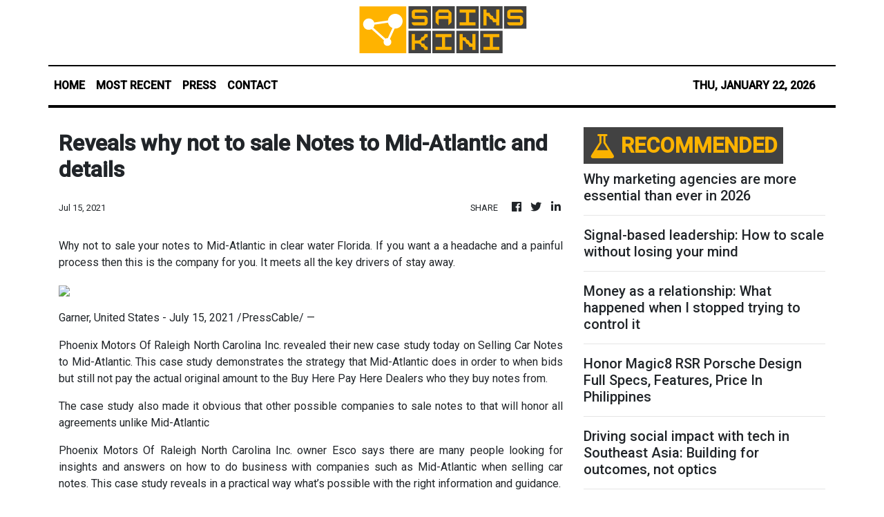

--- FILE ---
content_type: text/html; charset=utf-8
request_url: https://us-central1-vertical-news-network.cloudfunctions.net/get/fetch-include-rss
body_size: 106414
content:
[
  {
    "id": 112397286,
    "title": "Baguio records 11°C, city’s lowest temperature this ‘amihan’ season",
    "summary": "The Philippine Atmospheric, Geophysical and Astronomical Services Administration (PAGASA) on Thursday, Jan. 22, said Baguio City recorded its lowest air temperature this northeast monsoon or “amihan” season at 11 degrees Celsius (°C). \nPAGASA weather specialist Chenel Dominguez said surges of the amihan are expected to persist this week.\nOther areas that logged chilly temperatures early Thursday included Basco, Batanes (15.8°C); Tanay, Rizal (17.2°C); Malaybalay, Bukidnon (18°C); San Ildefonso, Bulacan (18.6°C); and Tuguegarao City, Cagayan (18.7°C). Calayan, Cagayan, and Sinait, Ilocos Sur both recorded (18.9°C). Casiguran, Aurora (19.2°C), while Baler, Aurora (19.5°C).\nOver the next 24 hours, cloudy skies with light rains will prevail over Cordillera Administrative Region, Cagayan Valley, Caraga, Aurora, Quezon, Marinduque, Oriental Mindoro, Camarines Norte, Camarines Sur, Northern Samar, and Eastern Samar.\nPartly cloudy to cloudy skies with isolated light amihan rains may also persist over Metro Manila, the rest of Luzon, the rest of the Visayas, and Northern Mindanao.\nThe rest of Mindanao will experience partly cloudy to cloudy skies and isolated rain showers due to localized thunderstorms.\nMeanwhile, Dominguez said Tropical Depression Ada (international name: Nokaen) has weakened into a low-pressure area (LPA) and was last located 1,156 kilometers east of southeastern Luzon. \nIt remains inside the Philippine Area of Responsibility (PAR) but is no longer directly affecting any part of the country, she added,\nAnother LPA outside the PAR was located about 1,990 kilometers east of northeastern Mindanao.\nDominguez said the chance of the weather disturbance developing into a tropical cyclone remains low, but the possibility of it entering the PAR has not been ruled out.",
    "slug": "baguio-records-11c-citys-lowest-temperature-this-amihan-season",
    "link": "https://mb.com.ph/article/10902445/philippines/national/baguio-records-11c-citys-lowest-temperature-this-amihan-season",
    "date_published": "2026-01-22T01:47:00.000Z",
    "images": "https://mb.com.ph/manilabulletin/uploads/images/2026/01/22/73560.webp",
    "categories": "3492,4637,1005,1432,1436,2688,3484,3493,3552,3563,3566,4645,4654,4671,4728,4743,4751,4752,4758,4771,4772,4779,4780,4794,4795,4796,4797",
    "img_id": "0",
    "caption": "",
    "country": "Philippines",
    "source_type": "rss",
    "source": "Manila Bulletin"
  },
  {
    "id": 112397285,
    "title": "REDMI Note Series hits 460 shipments, strengthening Xiaomi's mid-range position",
    "summary": "Xiaomi has reported that as of September last year, their active users reached over 740 million, with the REDMI Note Series being a major contributor to this milestone, hitting shipments over 460 million units across 100 countries.\nWith a strong momentum propelling Xiaomi forward, they intend to further strengthen their market position with this month\\'s launch of the REDMI Note 15 Series.\n\"Over the past decade, the REDMI Note Series has earned the trust of users across global markets, and this is inseparable from Xiaomi\\'s long-term investment in research and development,\" said Cynthia Chen, REDMI marketing director, Xiaomi Global Marketing Department. \"Since the series first launched in Singapore 12 years ago, we have continuously advanced performance, quality, and accessibility at scale. This month, we\\'re excited to introduce the latest REDMI Note 15 Series to audiences around the world.\"\nXiaomi prides itself with the balance of performance, quality, and accessibility, along with the REDMI Note Series helping drive global smartphone adoption. The series made its first appearance in 2014 at Singapore, which then later gained traction in other countries such as India and soon in Mexico. The first REDMI Note model featured a 5.5-inch display and with a 3000mAh, which, at that time, were remarkable and almost exclusively seen in more expensive, flagship models.\n**media[73563]**\nCamera technology highlights this evolution. REDMI Note Series has frequently led its segment in imaging innovation. REDMI Note 12 Pro+ 5G marked a key milestone with the introduction of a 200MP camera featuring optical image stabilization, the first OIS-equipped camera in REDMI Note Series history. Paired with a flagship-level 1/1.4\" sensor and 120W HyperCharge, the device brought features previously reserved only for premium devices.\nLaunching globally this month, REDMI Note 15 Series marks the next phase in the evolution of the lineup, reinforcing the series\\' position through continued advancements in durability, performance, and user experience. Featuring REDMI Titan Durability, REDMI Note 15 Series delivers long-lasting battery performance, reinforced drop protection, and enhanced dust- and water-resistance across models, reflecting its focus on everyday reliability.\nREDMI Note 15 Series further narrows the gap between accessible smartphones and premium flagships by introducing a broader range of flagship-level technologies, including Silicon-Carbon Battery technology, Xiaomi IceLoop cooling system, and multiple AI-powered capabilities designed to support performance stability and intelligent usage scenarios.\nAt the top of the lineup, REDMI Note 15 Pro+ 5G showcases the series\\' most advanced hardware configuration to date, featuring a new 200MP ultimate-clarity camera powered by a globally debuting HPE sensor. It also delivers comprehensive IP66/IP68/IP69/IP69K dust and water resistance and carries SGS 5-stars Premium Performance Certification, underscoring the series\\' continued push to elevate smartphone standards.\nBehind this steady evolution across the REDMI Note Series is Xiaomi\\'s long-term commitment to research and development. The series\\' ability to consistently introduce advanced technologies at more accessible price points is underpinned by investment across core technologies, engineering, and manufacturing capabilities.\nAccording to the earnings report, Xiaomi had invested RMB 23.5 billion (approximately USD 3.3 billion) in R&D in the first three quarters of 2025, with plans to increase this investment to RMB 40 billion (approximately USD 5.7 billion) in 2026.\nThis scale of investment is reflected in Xiaomi\\'s expansive global research footprint. The company has established a comprehensive R&D network spanning more than 730 laboratories across 11 cities worldwide.\n**media[73562]**\nComplimenting these R&D capabilities is Xiaomi\\'s state-of-the-art in-house smart manufacturing infrastructure, including the Xiaomi EV Factory in Beijing, China, which commenced operations in 2023, and the Xiaomi Smart Home Appliance Factory in Wuhan, China, which began operations in October 2025. The Xiaomi Smart Factory in Beijing — Xiaomi\\'s central hub for smartphone manufacturing and research—began operations in 2024 and demonstrates the efficiency of the company\\'s advanced manufacturing systems, with finished smartphones rolling off the line just six seconds apart. Together, these facilities strengthen Xiaomi\\'s ability to scale innovation and quality from development to mass production.",
    "slug": "redmi-note-series-hits-460-shipments-strengthening-xiaomis-midrange-position",
    "link": "https://mb.com.ph/article/10902446/technews/redmi-note-series-hits-460-shipments-strengthening-xiaomis-mid-range-position",
    "date_published": "2026-01-22T01:47:00.000Z",
    "images": "https://mb.com.ph/manilabulletin/uploads/images/2026/01/22/73561.webp",
    "categories": "3492,4637,1005,1432,1436,2688,3484,3493,3552,3563,3566,4645,4654,4671,4728,4743,4751,4752,4758,4771,4772,4779,4780,4794,4795,4796,4797",
    "img_id": "0",
    "caption": "",
    "country": "Philippines",
    "source_type": "rss",
    "source": "Manila Bulletin"
  },
  {
    "id": 112397287,
    "title": "Good fortune is in the season of giving",
    "summary": "Celebrating the Pasko in Full Bloom, Winford Resort and Casino Manila (WRCM) continues to pay it forward to the community last holiday season by sponsoring Christmas baskets for 600 households in Sta. Cruz area and donating 150 Besties of Joy plush toys in partnership with SM City San Lazaro and SM Cares. \n\n**media[73564]**\n\nTradition continues\n\nWinford Manila continued to partner with neighboring barangays for a gift-giving activity for select, underprivileged residents of the community. A cherished tradition since 2017, The Christmasaya sa Winford, held last Dec. 18, 2025, at Winford Ballroom, gathered community and leaders, stakeholders, and WRCM employees for a day of holiday cheers and festivity. \n\nJeffrey Evora, Winford Manila’s president and COO, expressed his gratitude to the residents of nearby communities. “Hangad namin na ang simpleng Pamaskong Handog ng Winford Manila ay makapagdulot ng tuwa at ngiti sa bawat isa sa inyo na naririto ngayon. In our own ways, we want to make sure that your Pasko will always be in full bloom.” Jeffrey thanked the community for supporting the integrated resort since it first opened its doors in 2017. \n\n**media[73556]**\n\nSharing smiles with Besties of Joy\n\nThis 2025, Winford Manila partners with SM Cares and SM City San Lazaro for its annual Buy-One-Donate-One initiative. With every purchase of the Bestie of Joy, you get to keep one plush toy while the other is donated to a child in need through a chosen charity or foundation. \n\nLast Dec. 26, Winford Manila and SM City San Lazaro turned over 150 pieces of Besties of Joy plush toys to Precious Heritage Ministries Foundation, Inc., a Manila-based, non-stock, non-profit, and charitable organization in the Philippines established to help the orphaned, abandoned, and neglected children and families in NCR and Region IV-A. \n\n**carousel[73559,73558]**\n\nThrough the Besties of Joy initiative of SM Cares and SM City San Lazaro, Winford Manila extended its joyful and meaningful experiences that reach beyond the integrated resort and bring positive impact to the community. \n\nWinford Manila, through its corporate social responsibility arm Winford Manila Foundation, Inc., champions and supports community initiatives. Just last April, Winford Manila awarded Caritas Manila a P4 million grant to support the Youth Servant Leadership and Education Program (YSLEP), with the first P1 million tranche already released on April 28, 2025. The remaining amount will be disbursed annually to ensure continuous and structured support for the scholars under the program.",
    "slug": "good-fortune-is-in-the-season-of-giving",
    "link": "https://mb.com.ph/article/10902444/lifestyle/luminaries-and-life/good-fortune-is-in-the-season-of-giving",
    "date_published": "2026-01-22T01:32:00.000Z",
    "images": "https://mb.com.ph/manilabulletin/uploads/images/2026/01/22/73556.webp",
    "categories": "3492,4637,1005,1432,1436,2688,3484,3493,3552,3563,3566,4645,4654,4671,4728,4743,4751,4752,4758,4771,4772,4779,4780,4794,4795,4796,4797",
    "img_id": "0",
    "caption": "",
    "country": "Philippines",
    "source_type": "rss",
    "source": "Manila Bulletin"
  },
  {
    "id": 112396405,
    "title": "Why marketing agencies are more essential than ever in 2026",
    "summary": "In 2026, we face a paradox: marketing has never been more automated, accessible, and built-in — yet the demand for expert marketing agencies is surging, not shrinking. As brands battle for attention in an AI-fuelled, hyper-competitive landscape, agencies are evolving from service providers into strategic growth partners — and here’s why they still matter. Strategy […]\nThe post Why marketing agencies are more essential than ever in 2026 appeared first on e27.",
    "slug": "why-marketing-agencies-are-more-essential-than-ever-in-2026",
    "link": "https://e27.co/why-marketing-agencies-are-more-essential-than-ever-in-2026-20260118/",
    "date_published": "2026-01-22T01:30:51.000Z",
    "images": "https://e27.co/wp-content/uploads/2026/01/e27-40.png",
    "categories": "3492,4637,1005,1432,1436,2688,3484,3493,3552,3563,3566,4645,4654,4671,4728,4743,4751,4752,4758,4771,4772,4779,4780,4794,4795,4796,4797",
    "img_id": "0",
    "caption": "",
    "country": "SEA",
    "source_type": "rss",
    "source": "e27"
  },
  {
    "id": 112396406,
    "title": "Signal-based leadership: How to scale without losing your mind",
    "summary": "The founder, who was making decisions, is now attending meetings about meetings. Does that sound like you? There’s a moment in every founder’s journey when they realise something has shifted. The product, once elegant, now seems bloated with features. The company that was moving at light speed is now moving at the speed of consensus. […]\nThe post Signal-based leadership: How to scale without losing your mind appeared first on e27.",
    "slug": "signalbased-leadership-how-to-scale-without-losing-your-mind",
    "link": "https://e27.co/signal-based-leadership-how-to-scale-without-losing-your-mind-20260120/",
    "date_published": "2026-01-22T01:30:17.000Z",
    "images": "https://e27.co/wp-content/uploads/2026/01/e27-59.png",
    "categories": "3492,4637,1005,1432,1436,2688,3484,3493,3552,3563,3566,4645,4654,4671,4728,4743,4751,4752,4758,4771,4772,4779,4780,4794,4795,4796,4797",
    "img_id": "0",
    "caption": "",
    "country": "SEA",
    "source_type": "rss",
    "source": "e27"
  },
  {
    "id": 112397288,
    "title": "Kultura Crawl is where food, fashion, and Filipino fiesta meet",
    "summary": "Kultura is ringing in the new year with its signature event, Kultura Crawl, this time, with a fiesta-inspired twist. Discover great pasalubong deals and treat yourself to a refreshing start to the year! From homegrown treats to memorable pasalubong, explore the festive flavors of the Philippines at this pub crawl-inspired experience, where guests hop from booth to booth and sample local delicacies, join interactive activities, and shop noteworthy Filipino finds. Think vibrant fashion, one-of-a-kind souvenirs, and, of course, quintessentially Pinoy foods, all in one exciting space.\n**media[73555]**\nKick off 2026 with Kultura’s fiesta food and shopping experience in partnership with Airspeed, happening from Jan. 21 to 25 at the Main Atrium, SM Mall of Asia!\nDaily activities\n1. Taste – Enjoy daily sampling of Filipino snacks and beverages from various local brands and partner MSMEs. Discover bean-to-bar chocolate, internationally-awarded liquor, and treats made with classic ingredients like ube and Philippine mangoes. Guests with a minimum purchase of ₱1,000 can also enjoy complimentary beloved nostalgic Filipino treats like sorbetes and taho.\n2. Shop – Browse a specially curated pasalubong corner featuring best-selling souvenirs, travel-friendly fashion, and ready-to-gift bundles. Bring a piece of home with you wherever you go!\n3. Palaro – Relive childhood memories with a chance to play Fiesta Pabitin, for a minimum cumulative purchase of ₱5,000 within the same day.\n4. Selfie – Snap a pic or two at Kultura Crawl’s playful photo spot!\n5. Personalize – Make your pasalubong extra special this year by customizing travel essentials and other accessories at personalization stations, perfect for meaningful New Year treats.\n6. Fiesta treats - Treat yourself to nostalgic Filipino favorites like sorbetes and taho, a refreshing reward for customers with a minimum purchase of ₱1,500 as you enjoy the fiesta vibes.\n7. Bestseller bundles - Discover thoughtfully curated, ready-to-gift bundles featuring local food favorites, comfy T-shirts, well-loved souvenirs, and other must-haves – perfect for pasalubong or personal treats.\nKultura Crawl opened on Jan. 21, featuring fiesta-themed activities and experiences, including live performances of traditional Filipino dances from Luzon, Visayas, and Mindanao, and engaging Demos and fast talk sessions from participating brands.\n\nShip it home station\nIn collaboration with Filipino-owned logistics company Airspeed, Kultura Crawl introduces a Ship It Home Station for both domestic and international shipping, including special discounted delivery rates. No need to worry about luggage limitations or travel mishaps; Airspeed will professionally pack and ship your Kultura purchases on-site.\nShoppers are also invited to take part in the Destination Wall, pinning where they\\'re from as well as where their pasalubong is headed—a shared story of travel, connection, and homecoming.\nCelebrate vibrant Filipino culture at Kultura Crawl! Bring friends and family, savor local flavors, shop Filipino finds, and embrace the fiesta spirit until Jan. 25 at the Main Atrium, SM Mall of Asia!\nFor updates and more information, follow @kulturafilipino on Instagram, Facebook, TikTok, and YouTube.",
    "slug": "kultura-crawl-is-where-food-fashion-and-filipino-fiesta-meet",
    "link": "https://mb.com.ph/article/10902442/lifestyle/luminaries-and-life/kultura-crawl-is-where-food-fashion-and-filipino-fiesta-meet",
    "date_published": "2026-01-22T01:21:00.000Z",
    "images": "https://mb.com.ph/manilabulletin/uploads/images/2026/01/22/73555.webp",
    "categories": "3492,4637,1005,1432,1436,2688,3484,3493,3552,3563,3566,4645,4654,4671,4728,4743,4751,4752,4758,4771,4772,4779,4780,4794,4795,4796,4797",
    "img_id": "0",
    "caption": "",
    "country": "Philippines",
    "source_type": "rss",
    "source": "Manila Bulletin"
  },
  {
    "id": 112397290,
    "title": "‘Supermax’ prison facility in Occidental Mindoro awaits convicts in ‘anomalous’ flood control projects",
    "summary": "Persons who will be convicted in the anomalous flood control projects will be detained at the high-security or “supermax” prison facility in Occidental Mindoro.\nThis was revealed Wednesday night, Jan. 21, by Bureau of Corrections (BuCor) Director General Gregorio Pio Catapang Jr. during the start of the three-day jail decongestion summit being held at the Manila Hotel’s Pandanggo and Polkabal Halls.\nCatapang said the renovations and improvements on the facilities of the Sablayan Prison and Penal Farm (SPPF) in Occidental Mindoro “is almost done.”\nAlso to be detained at the SPPF are those convicted of heinous crimes, he added.  \nAt the same time, Catapang disclosed that the BuCor and the Bureau of Jail Management and Penology (BJMP) will open next month a joint prison facility in Palayan City in Nueva Ecija.\nHe said the joint facility on a 60-hectare property donated by the Nueva Ecija provincial government can accommodate 3,000 persons deprived of liberty (PDLs).\nHe also said that jails managed by the BJMP and the BuCor’s reception and diagnostic center (RDC) will be unified within the 60-hectare prison facility.\nThe BuCor and BJMP have no joint facility so far, Catapang said.\nHe explained that the BuCor, under the Department of Justice (DOJ), is mandated to secure persons who have been convicted of crimes, while the BJMP, under the Department of Interior and Local Government (DILG), detains persons who are facing charges before the courts.\nHe expressed hopes that through regionalization, the government can have a unified prison facility in every province.\nThe BuCor has acquired properties in the Bangsamoro Autonomous Region in Muslim Mindanao (BARMM) as well as a 2,800-hectare property in Southern Leyte that was donated by the provincial governor.\nCatapang said that President Marcos has sought to unify the country’s corrections and penology system and DILG Secretary Jonvic Remulla has already expressed willingness to place the BJMP under the DOJ.\nIf the BJMP is under the DOJ, Catapang said the department will be able to monitor the status of PDLs who are undergoing trial.\nIn the meantime, he also said that the unified penology and corrections system is “undergoing study.”\n“But we are moving towards that and this will also be discussed during this Manila Hotel summit,” he added.",
    "slug": "supermax-prison-facility-in-occidental-mindoro-awaits-convicts-in-anomalous-flood-control-projects",
    "link": "https://mb.com.ph/article/10902440/philippines/national/supermax-prison-facility-in-occidental-mindoro-awaits-convicts-in-anomalous-flood-control-projects",
    "date_published": "2026-01-22T01:12:00.000Z",
    "images": "https://mb.com.ph/manilabulletin/uploads/images/2026/01/22/73553.webp",
    "categories": "3492,4637,1005,1432,1436,2688,3484,3493,3552,3563,3566,4645,4654,4671,4728,4743,4751,4752,4758,4771,4772,4779,4780,4794,4795,4796,4797",
    "img_id": "0",
    "caption": "",
    "country": "Philippines",
    "source_type": "rss",
    "source": "Manila Bulletin"
  },
  {
    "id": 112397289,
    "title": "Lacson: Blue Ribbon may take up Bonoan’s South Forbes property in next hearing",
    "summary": "Senate President Pro Tempore Panfilo \"Ping\" Lacson said that the next hearing of the Blue Ribbon Committee may zero in on the unresolved issues surrounding former Department of Public Works and Highways (DPWH) Secretary Manuel Bonoan. \n\nIn particular, Lacson pointed to the latter’s acquisition of a house and lot at 30 Tamarind Road in South Forbes in Makati City in 2023 where contractor Pacifico \"Curlee\" Discaya II was involved.\n\nThe senator also said the Bonoan still has much to explain, including a seeming “pattern” of wrong grid coordinates for flood control projects in the report Bonoan submitted to President Ferdinand Marcos Jr.\n\n“We can focus the next hearing on Bonoan to tackle other issues he can clarify. He is in the country so he can address the issues involving him,” he said in an interview on DZMM radio.\n\nLacson noted that during the last hearing, DPWH Undersecretaries Arthur Bisnar and Ricardo Bernabe III showed data indicating a “clear pattern” on the submission of wrong grid coordinates.\n\nAccording to the chairman of the blue ribbon panel, it could have been considered inadvertent or a result of “negligence” if only a few out of the total number of flood control projects had wrong grid coordinates.\n\nBut the documents show that over 86 percent of projects bore wrong grid coordinates:  \"we can say this is deliberate,” Lacson said.\n\nThe former Philippine National Police (PNP) chief said he is not discounting the possibility that the submission of wrong data could be meant not just to discredit the \"Sumbong sa Pangulo\" website listing the locations of flood control projects, but also to undermine the prosecution of cases involving ghost flood control projects.\n\n“For example, a case is filed using data from the Sumbong sa Pangulo website as evidence,” the lawmaker said.\n\n“The defense can question the website\\'s credibility. That is one possible long-term motive for submitting wrong data,” he further said.\n\nLacson warned that if Bonoan would be evasive in answering questions, he could be cited in contempt of the committee, and arrested and detained in the Senate.\n\n\"He could be detained, not just issued an arrest warrant,\" he said in a separate interview on Radio DZBB.\n\nHe also said the panel may also invite to its next hearing former Speaker Martin Romualdez or a representative of the Securities and Exchange Commission (SEC), to shed light on the purchase of a house and lot at 30 Tamarind Road in South Forbes in Makati City in 2023.\n\nAccording to Lacson, records showed that the buyer of the house was Golden Pheasant Holdings Corp., whose major stockholder is Jose Raulito Paras. Paras has held high positions in at least three companies connected to the former Speaker.\n\n\"For the next Blue Ribbon hearing, we can invite Romualdez anew and course the invitation through Speaker Faustino Dy III. If he wants to attend he is welcome to come and air his side. But he cannot be forced to come due to inter-parliamentary courtesy,\" Lacson said.\n\nParas will also be invited to the next hearing, so he can explain his capacity to buy the house, which is reportedly worth at least P1 billion.\n\n“We will invite Atty. Paras and if he says Golden Pheasant and not former Speaker Romualdez bought the property, he can explain to the Bureau of Internal Revenue what his financial capacity is to buy the house, which is quite expensive,” he said.\n\n“I am not saying this is enough to implicate the former Speaker. What I am saying is that it will provide leads to investigators because the Senate investigation is not for prosecution but is in aid of legislation. At the same time, we can forward the appropriate evidence to the investigating agencies,” he added.\n\n**media[38175]**",
    "slug": "lacson-blue-ribbon-may-take-up-bonoans-south-forbes-property-in-next-hearing",
    "link": "https://mb.com.ph/article/10902441/philippines/national/[base64]",
    "date_published": "2026-01-22T01:12:00.000Z",
    "images": "https://mb.com.ph/manilabulletin/uploads/images/2026/01/22/73554.webp",
    "categories": "3492,4637,1005,1432,1436,2688,3484,3493,3552,3563,3566,4645,4654,4671,4728,4743,4751,4752,4758,4771,4772,4779,4780,4794,4795,4796,4797",
    "img_id": "0",
    "caption": "",
    "country": "Philippines",
    "source_type": "rss",
    "source": "Manila Bulletin"
  },
  {
    "id": 112397291,
    "title": "Philippine energy leaders head to US in February for smart grid push",
    "summary": "Government agencies and some of the most influential companies in the domestic energy sector will visit the United States (US) next month as the Philippines seeks to attract partners and investors to advance its smart grid modernization plan.\n\nIn an advisory seen by Manila Bulletin, the US Trade and Development Agency (USTDA) said it is now accepting registrations from interested public- and private-sector entities for the opportunity to meet the Philippine delegation.\n\nThe reverse trade mission (RTM) is scheduled for Feb. 1 to 11, with stops in San Diego and Silicon Valley in California, as well as Washington, DC.\n\nPhilippine agencies invited to be part of the delegation include the Department of Energy (DOE) and the Energy Regulatory Commission (ERC).\n\nUSTDA has also invited multiple companies to participate, including Manuel V. Pangilinan-led Manila Electric Co. (Meralco) and Enrique K. Razon-led More Electric and Power Corp. (MORE Power).\n\nThe RTM to the US will help companies and agencies identify partners and solutions that can accelerate the country’s push to modernize grid infrastructure.\n\nIt will open opportunities for high-level engagement with American counterparts involved in developing and deploying smart grid technology solutions and services.\n\nIn addition, the visit will serve as a platform to share policies and best practices, including alternative financing mechanisms.\n\nAmerican companies are well-positioned to become long-term commercial partners for Philippine companies and agencies, given their expertise in smart grid technologies and services, according to USTDA.\n\n“Electricity demand in the Philippines is expected to double by 2040, necessitating strong investment in the country\\'s smart grid infrastructure,” USTDA said.\n\nThe mission offers US firms deep insight into the Philippines’ energy landscape, including opportunities for near- and mid-term grid investments.\n\nThrough these engagements, USTDA said participants will gain early visibility into upcoming projects, procurement pipelines, and partnership opportunities.\n\nThese will help companies position themselves with competitive proposals and potential partnerships ahead of future tenders and USTDA-supported engagements.\n\nDuring the RTM, there are potential sales opportunities for the procurement of products and services in data centers, distribution automation, cybersecurity and artificial intelligence, liquid natural gas, hyperscaler energy corridors, and transmission system transformation, among others.\n\nUS public- and private-sector entities can meet the Philippine delegation at the DISTRIBUTECH conference in San Diego and through site visits, technology demonstrations, and one-on-one meetings in Silicon Valley and Washington, DC.\n\n“These engagements are structured to foster substantive technical discussions, commercial alignment, and follow-on opportunities beyond the RTM,” USTDA said.\n\nUSTDA conducts RTMs to bring decision-makers to the US to “observe the best” of American infrastructure design, manufacturing, and operations.\n\nThese visits provide US firms export opportunities aligned with the strategic infrastructure priorities of the partner delegation.",
    "slug": "philippine-energy-leaders-head-to-us-in-february-for-smart-grid-push",
    "link": "https://mb.com.ph/article/10902443/business/trade-industry/philippine-energy-leaders-head-to-us-in-february-for-smart-grid-push",
    "date_published": "2026-01-22T01:05:00.000Z",
    "images": "https://mb.com.ph/manilabulletin/uploads/images/2026/01/22/73551.webp",
    "categories": "3492,4637,1005,1432,1436,2688,3484,3493,3552,3563,3566,4645,4654,4671,4728,4743,4751,4752,4758,4771,4772,4779,4780,4794,4795,4796,4797",
    "img_id": "0",
    "caption": "",
    "country": "Philippines",
    "source_type": "rss",
    "source": "Manila Bulletin"
  },
  {
    "id": 112396407,
    "title": "Money as a relationship: What happened when I stopped trying to control it",
    "summary": "In November 2024, I attended a retreat with Ken Honda, together with Chloe Lin, Kelly Kam, and Ken Ku. I went in thinking it would be another session on money mindset — useful, reflective, but familiar. What I didn’t expect was to walk away with a realisation that had very little to do with numbers, […]\nThe post Money as a relationship: What happened when I stopped trying to control it appeared first on e27.",
    "slug": "money-as-a-relationship-what-happened-when-i-stopped-trying-to-control-it",
    "link": "https://e27.co/money-as-a-relationship-20260120/",
    "date_published": "2026-01-22T01:00:55.000Z",
    "images": "https://e27.co/wp-content/uploads/2026/01/e27-58.png",
    "categories": "3492,4637,1005,1432,1436,2688,3484,3493,3552,3563,3566,4645,4654,4671,4728,4743,4751,4752,4758,4771,4772,4779,4780,4794,4795,4796,4797",
    "img_id": "0",
    "caption": "",
    "country": "SEA",
    "source_type": "rss",
    "source": "e27"
  },
  {
    "id": 112397292,
    "title": "Sandro Marcos can 'compartmentalize' ties to PBBM amid impeachment proceedings--Adiong",
    "summary": "A ranking House member expressed confidence that Ilocos Norte 1st district Rep. Sandro Marcos would be able to separate his role as majority leader from being the presidential son amid the filing of impeachment complaints against his father, President Marcos.\n\"Ako naman (As for me), based on my observation when closely working with the majority leader, kaya naman niya i-categorize, compartmentalize ang kanyang trabaho bilang (he can categorize, compartmentalize his job as) majority leader from that [of] being the presidential son,\" Lanao del Sur 1st district Rep. Zia Alonto Adiong said in an interview Wednesday afternoon.\n\"We have to rise above personal preferences and personal interests and that\\'s whay I saw from how the majority leader perform his job, his duty...he can compartmentalize,\" added Adiong, an assistant majority leader.\nRep. Marcos--the concurrent chairman of the powerful Committee on Rules--plays a crucial role in the impeachment process in the House of Representatives. This is because the rules panel is tasked to refer a verified and duly-endorsed impeachment complaint to the Committee on Justice--a move that formally \"initiates\" impeachment proceedings against an impeachable officer.\nIn this case, that impeachable officer is his own father, President Marcos. Lawyer Andre de Jesus filed the first ever impeachment complaint against the Chief Executive on Monday, Jan. 21.\nDeputy Minority Leader Pusong Pinoy Party-list Rep. Jett Nisay endorsed the document, which cited three grounds (culpable violation of the Constitution, betrayal of public trust, and graft and corruption) spread across six specific allegations.\nAdiong believes that Rep. Marcos, his fellow \"Young Guns\" bloc member would be able to fulfill his duty as majority leader despite the attempts to unseat his father through the constitutional process of impeachment.\n\"First and foremost he has to act his duty eh, that\\'s his primordial concern as a majority leader. I know, I understand it\\'s difficult. But I believe, what I understand based on what I witnessed how majority leader performed his duties--first and foremost, the primordial concern is to really push important legislation.\"\nMeanwhile, Adiong said it\\'s up to the younger Marcos to decide whether or not he would participate in the justice committee\\'s deliberation on the impeachment complaint. He said House rules do not require Rep. Marcos to inhibit.\n\"I guess ang majority leader lang naman is isang boto (the majority leader carries only one vote), should he decide--that\\'s his option eh--should he decide to participate in the deliberation. It\\'s just one vote. He does not carry with him the vote of all members especially the majority, the Mindanaoan said.\n\"So it\\'s still subject to the individual appreciation of the members. So that would be his option,\" noted Adiong.\nRep. Marcos, 31, is an ex-officio member of the justice panel, which decides whether or not an impeachment rap is sufficient in both form and substance.",
    "slug": "sandro-marcos-can-compartmentalize-ties-to-pbbm-amid-impeachment-proceedingsadiong",
    "link": "https://mb.com.ph/article/10902426/philippines/national/sandro-marcos-can-compartmentalize-ties-to-pbbm-amid-impeachment-proceedings-adiong",
    "date_published": "2026-01-22T00:56:00.000Z",
    "images": "https://mb.com.ph/manilabulletin/uploads/images/2026/01/22/73550.webp",
    "categories": "3492,4637,1005,1432,1436,2688,3484,3493,3552,3563,3566,4645,4654,4671,4728,4743,4751,4752,4758,4771,4772,4779,4780,4794,4795,4796,4797",
    "img_id": "0",
    "caption": "",
    "country": "Philippines",
    "source_type": "rss",
    "source": "Manila Bulletin"
  },
  {
    "id": 112397293,
    "title": "Disney+ announces lineup of Korean series set to premiere this year ",
    "summary": "Disney+ unveiled the list of Korean series that will be premiering on the video streaming platform this year. \n\nLast November, Manila Bulletin covered the Disney+ Originals Preview 2025 in Hong Kong where upcoming titles were unveiled. \n\n“A Shop for Killers,” “Battle of Fates” \n\n“A Shop for Killers,” named one of The New York Times’ Best TV Shows of 2024, will be returning with season 2 this year. \n\nSeason 2 will star Lee Dong-wook, Kim Hye-jun, Jo Han-sun, Geum Hannah, Lee Tae-young and Kim Min together with series newcomers Hyunri (“Tokyo Vice Season 2”), Masaki Okada (“Drive My Car”) and Jung Yoon-ha (“Big Bet”), \n\nThe new season of “A Shop for Killers” will follow Jian and her uncle Jinman as they turn the tables on their attackers and pursue the mercenary group Babylon. It will debut later this year on Disney+. \n\nMeanwhile, in the first half of the year, Korea’s top fate readers – masters of shamanism, saju, tarot, foot reading, and more–are put to the test in a first-of-its kind reality series called “Battle of Fates.” From the creator of “Culinary Class Wars,” the upcoming series will pit 49 contestants against each other to see who’s the real deal in a series of challenges that will select the winner. \n\n**media[73534,73537,73546]**\n\n“Gold Land,” “Made In Korea”\n\nAlso coming to Disney+ this year are “Gold Land” and season 2 of “Made in Korea.” \n\nFeaturing the Disney+ return of actress Park Bo-young, “Gold Land” follows Heeju, a woman who manages to escape the sleepy backwater town she grew up in, only to find herself in a world of trouble after discovering a coffin full of gold. \n\nHeeju finds herself consumed by greed and driven by the prospect of a life she always dreamed of. Forced to run from the dangers that surround her, Heeju flees to the one place she swore she’d never return. \n\nIt will also star Kim Sung-cheol (“No Way Out: The Roulette”), and Lee Hyun-wook (“Mine” and written by Hwang Jo-yoon (“Old Boy”) and directed by Kim Sung-hoon (“Confidential Assignment”).\n\nLater in 2026, Hyun Bin and Jung Woo-sung will be coming back to Disney+ for “Made in Korea” season 2. After a dramatic season 1 that saw the corrupt KCIA powerhouse Baek Kitae repeatedly clash with the unyielding and tenacious prosecutor Jang Geonyoung, one unexpectedly came out on top. But with the victor now rapidly rising through the ranks, will the loser accept defeat or attempt to claw his way back into the ring?  \n\n**media[73541,73543,73536,73529]**\n\nRomantic dramas \n\nPremiering on Disney+ on Feb. 20, “In Your Radiant Season” is a heartwarming romance series about Chan, a man with a charming personality, and Haran, a cold professional struggling with her past. \n\nAfter they meet, something begins to change in both of them. Starring Lee Sung-kyung (“Dr. Romantic”) as Song Haran, a luxury fashion house designer; and Chae Jong-hyeop (“Eye Love You”) as Sunwoo Chan, a character designer at a global animation studio, the series is written by Cho Sung-hee (“Thirty But Seventeen”) and directed by Jung Sang-hee (“Wonderful World”).\n\nIn April, “Perfect Crown,” one of the year’s most eagerly anticipated romantic dramas starring IU (“When Life Gives You Tangerines”) and Byeon Woo-seok (“Lovely Runner”), will premiere on Disney+. \n\nSet in an alternate 21st century where Korea is a constitutional monarchy, the romantic series follows a popular prince and the heiress to one of Korea’s biggest conglomerates as they scheme together for personal gain, only to later discover the meaning of true love.\n\nSlated to debut later this year, “The Husband” (working title) is a romantic thriller about a man forced to face off against a ruthless criminal to rescue his kidnapped wife. Starring actor Namkoong Min (“Our Movie”) as Kang Taejoo, a neurosurgeon turned hospital director, and Lee Sul (“The Devil’s Call”) as his kidnapped wife Ko Seyoon, the series is directed by “Hyper Knife” director Kim Junghyun.\n\n**media[73547,73539,73531,73538,73533,73548]**\n\nWebtoon adaptations \n\nWith audiences across the globe falling in love with “Moving,” “Light Shop,” “Vigilante,” and “Low Life” and other webtoon adaptations, this year, Disney+ will be building on the exciting legacy by working with creators to bring to life two popular webtoons–”The Remarried Empress” and “Portraits of Delusion” (working title).\n\nSet in a fantasy world, “The Remarried Empress” tells the story of Navier, a perfect empress whose husband shocks her one day when he returns home with a mistress and demands a divorce. \n\nUnwilling to let the Emperor ruin her life, Navier grants his request but, in return, asks to marry the rival prince of the Western Kingdom - igniting a tale of political intrigue, romance, and a fight to reclaim her stolen power. \n\nIt will star Shin Min-a (“Hometown Cha-Cha-Cha”), Ju Ji-hoon (“Light Shop”), Lee Jong-suk (“Big Mouth”) and Lee Se-young (“The Red Sleeve”). The series is written by Yeoh Geena (“The Uncanny Counter”) and Hyun Choong-yeol, and directed by Cho Suwon (“Today’s Webtoon”).\n\nBased on the popular Naver Webtoon ‘Delusion,” “Portraits of Delusion” is a romantic mystery series about a heartbroken vampire in mourning. \n\nHidden away from the world for the past 50 years, Jeonghwa regularly commissions portraits for her own use. One day, Iho, a painter with a past, arrives at the hotel to begin his commission, but what he sees shocks him. \n\nStarring Suzy (“Genie, Make a Wish”) as Song Jeonghwa and Kim Seon-ho (“The Tyrant”) as the painter Yoon Iho, the upcoming series is directed by Han Jae-rim (“The King”) and will debut in late 2026 exclusively on Disney+.\n\n**media[73545,73544,73542,73549,73540,73532,73535,73530]**",
    "slug": "disney-announces-lineup-of-korean-series-set-to-premiere-this-year-",
    "link": "https://mb.com.ph/article/10902427/entertainment/movies-and-tv/[base64]",
    "date_published": "2026-01-22T00:05:00.000Z",
    "images": "https://mb.com.ph/manilabulletin/uploads/images/2026/01/22/73528.webp",
    "categories": "3492,4637,1005,1432,1436,2688,3484,3493,3552,3563,3566,4645,4654,4671,4728,4743,4751,4752,4758,4771,4772,4779,4780,4794,4795,4796,4797",
    "img_id": "0",
    "caption": "",
    "country": "Philippines",
    "source_type": "rss",
    "source": "Manila Bulletin"
  },
  {
    "id": 112388411,
    "title": "Nic Chien on trans man representation in theater: I'm hoping to open up more opportunities",
    "summary": "After his acclaimed portrayal of Jack in \"Into the Woods,\" Nic Chien — the son of award-winning theater actress Lea Salonga — is set to take on the role of Moritz Stiefel in the upcoming musical, \"Spring Awakening.\"\n**media[73526]**\n\nThe Tony Award–winning musical traces the emotional and chaotic path of adolescence, where conformity is encouraged, and questions are discouraged.\n\nDelving into enduring themes of mental health, sexuality, coming of age, and family dynamics, the show\\'s strength is its timeless resonance, striking a deep chord with audiences of all generations.\n\nDuring the press conference of \"Spring Awakening,\" held at the Privato Hotel in Quezon City on Jan. 20, Nic shared how important it is for him to have transman representation in the theater community.\n\"I\\'m hoping to open up more opportunities. I remember when I was young, I would see something. I would never go to that place. Because of who I am and what my gender is. But I hope roles like this help open up people\\'s perspectives and opportunities.\n\"Because there are so many talented people and even trans people, and I just hope that I can be a role model to them,\" the 19-year-old actor said.\nAside from the importance of representation, Nic also mentioned how he personally relates to his character Moritz.\n\"I relate a lot to Moritz. I mean, in high school, I don\\'t think I was very popular, and I saw myself as kinda weird. I\\'m actually excited for the other kids who were, you know, really weird and misunderstood in school, and who, overall, were just growing up relating to him. So, yeah, I really see that part of myself with Moritz and just like his overall wanting to do well,\" Nic said.\nAll-out support from Lea\nAfter coming out as trans masculine at 14, Nic shared a milestone of his journey when he posted a photo of himself undergoing a top surgery last September 2025.\nMarking the celebration of Transgender Awareness Week, Nic mentioned in his post that the \"brutal\" healing process was worth it. According to Nic, he was not expecting that his post would go viral online.\n**media[73527]**\n\"I did not expect it to make the news. The way it felt when I saw ABS-CBN posting about it. It felt like, for me, as if I removed my braces and the whole country freaked out about it. That\\'s how it felt for me. However, I do understand the impact that it does have, and that is why I did it, because I know that it\\'s more taboo and not really a thing here for even trans men to come out and to have top surgery or even to have testosterone. So, you know, I\\'m trying to push for that kind of care,\" Nic said.\nNic also mentioned that his mom, Lea, was supportive all along his transition.\n\"She is all for it. My mom cares that I\\'m living happily and that I am living who I really am, and who I believe I really am. And that is what is important for her, and that is what is important for me.\n\"And she\\'d much rather have me be happy and something, you know, we\\'ll see. We\\'ll have to discover as we go on and stuff.  Instead of me being depressed and not comfortable, you know, because that\\'s the job of your parents. They should want the best for you at the end of the day,\" Nic also said.\nA mix of Philippine theater stalwarts and rising stars is set to breathe new life into \"Spring Awakening\" 20 years after its Broadway premiere.\nFirst Lady of Philippine Theater Menchu Lauchengco-Yulo and multi-awarded artist Ana Abad Santos will share the role of Adult Woman. Meanwhile, King of Philippine Musical Theater Audie Gemora will step into the role of Adult Man.\nTaking the stage alongside theater luminaries are Nacho Tambunting and Alex Diaz, who share the role of Melchior Gabor; Nic Chien and Omar Uddin, who alternate as Moritz Stiefel; and Sheena Belarmino, who will play Wendla Bergmann.\nDirected by Andrei Nikolai Pamintuan, the artistic team of Spring Awakening also includes Ejay Yatco as musical director, Nunoy Van Den Burgh as choreographer, and Missy Maramara as intimacy director.\nWika Nadera as set designer, Raven Ong as costume designer, D Cortezano as lighting designer, Gabbi Campomanes as assistant director, Salve Villarosa as dramaturg, Aron Roca as sound designer, Sheik Completado as technical director, and Jaydee Jasa as hair and makeup designer.\n\"Spring Awakening\" is the inaugural show of The Black Box at The Proscenium Theater in Rockwell, Makati. The show will run from Feb. 13 until March 22, 2026. Tickets are now available on Ticket2Me (tinyurl.com/SandboxSpring2026).",
    "slug": "nic-chien-on-trans-man-representation-in-theater-im-hoping-to-open-up-more-opportunities",
    "link": "https://mb.com.ph/article/10902425/entertainment/celebrities/[base64]",
    "date_published": "2026-01-21T23:35:00.000Z",
    "images": "https://mb.com.ph/manilabulletin/uploads/images/2026/01/22/73526.webp",
    "categories": "3492,4637,1005,1432,1436,2688,3484,3493,3552,3563,3566,4645,4654,4671,4728,4743,4751,4752,4758,4771,4772,4779,4780,4794,4795,4796,4797",
    "img_id": "0",
    "caption": "",
    "country": "Philippines",
    "source_type": "rss",
    "source": "Manila Bulletin"
  },
  {
    "id": 112388412,
    "title": "Manila releases Jan. 28–30 schedule for P476.49M allowance payouts",
    "summary": "The Manila City Government has released the payout schedule for Jan. 28 to 30 for the distribution of P476.488 million in allowances to senior citizens, solo parents, and persons with disabilities (PWDs).\n\nMayor Francisco “Isko” Moreno Domagoso shared the payout schedule during the Jan.  21 episode of “Talk To The People,” a live broadcast of the Manila Public Information Office.\n\nUnder the schedule, the cash release for barangay treasurers and chairpersons will be implemented by district, with Districts 1 and 2 set on Jan. 28, Districts 3 and 4 on Jan.  29, and Districts 5 and 6 on Jan. 30. The schedule applies to all beneficiary groups.\n\nThe mayor said the January payout will cover back payments for September to December 2025 for solo parents and PWDs, and October to December 2025 for senior citizens, noting that overdue obligations have already been reduced.\n\nA total of 282,040 beneficiaries—including senior citizens, solo parents, adult PWDs, and PWD minors—are expected to receive allowances during the three-day payout period.\n\nBased on figures presented during the announcement, P33.346 million will be distributed to 66,692 solo parents, while P97.458 million will go to 194,916 adult PWDs, both covering the period from September to December 2025. An additional P19.845 million has been allocated for 39,600 PWD minors.\n\nMeanwhile, 205,504 senior citizens will receive a total of P325.839 million in allowances covering the period October to December 2025.\n\nDomagoso said the latest release brings the total amount of allowances and pensions distributed since June 30, 2025, to more than P1.1 billion, underscoring the city government’s efforts to sustain social services while settling outstanding obligations.",
    "slug": "manila-releases-jan-2830-schedule-for-p47649m-allowance-payouts",
    "link": "https://mb.com.ph/article/10902424/philippines/metro-manila/[base64]",
    "date_published": "2026-01-21T23:24:00.000Z",
    "images": "https://mb.com.ph/manilabulletin/uploads/images/2026/01/22/73525.webp",
    "categories": "3492,4637,1005,1432,1436,2688,3484,3493,3552,3563,3566,4645,4654,4671,4728,4743,4751,4752,4758,4771,4772,4779,4780,4794,4795,4796,4797",
    "img_id": "0",
    "caption": "",
    "country": "Philippines",
    "source_type": "rss",
    "source": "Manila Bulletin"
  },
  {
    "id": 112388413,
    "title": "Scheffler begins 2026 season at desert-set American Express",
    "summary": "LA QUINTA, California (AP) — Scottie Scheffler always keeps score. His most recent competition before starting the PGA Tour season was at home in Dallas when Si Woo Kim took some cash off the world\\'s No. 1 player, only to have to give most of it back from a separate game.\nScheffler has been competing without big consequences during his long offseason. Now the score counts for 156 players — the largest domestic field of regular PGA Tour stops this year — at The American Express when it starts Thursday, Jan. 22, over three courses.\nThe practice range at PGA West was unusually busy on Monday, and it only got more crowded the next two days. There is new equipment to try, but mainly it\\'s the final check on whatever tweaks or improvements have been made.\n“I love playing this event to start,” Scheffler said. “You get a good gauge of where you’re at just based upon you’re not really playing in so many conditions, and you\\'ve got to be sharp around this place in order to make enough birdies to compete.”\nScheffler is golf\\'s best player for a reason. Along with two majors among his six PGA Tour titles last year, he hasn\\'t finished out of the top 10 since last March. And yet as much as he loves coming to the California desert, he hasn\\'t had a top 10 at The American Express since his first time in 2020.\nThe largest field in a year when the PGA Tour is shrinking is a product of players being spread out over PGA West (Nicklaus and Palmer tournament courses) and La Quinta Country Club.\nIt\\'s also the strongest field in more than two decades for this tournament, highlighted by Scheffler and including 13 of the top 30 in the world ranking.\nExcept for those who came over from the season-opening Sony Open last week, most players are looking to shake off a little rust. They have been practicing, yes, but not competing.\n“It\\'s more tournament rust,” former U.S. Open champion Wyndham Clark said.\nHe has spent the last two years starting his season at Kapalua for The Sentry, a winners-only field plus the top 50 from the FedEx Cup. It was a relaxing start to the year with wide fairways, gorgeous views and a small field. It was canceled this year over a water dispute that burned out the Plantation course in September.\n“You prefer Kapalua because you\\'re playing the Tournament of Champions,” Clark said. “But I like starting here. You\\'re guaranteed three rounds, you have good weather, you kind of play in a dome, so you get to see where your game is at.”\nClark played in the Bahamas and the mixed-team event in Florida. Scheffler played only the Hero World Challenge the last three months of the season, spending more time in the gym to get healthy and to feel rested. Justin Rose can claim to have some form of competition — he made an albatross in the TGL match Tuesday night in Florida.\nLudvig Aberg has gone two months since playing Dubai in the European tour finale, working at home in Florida with a brief trip to Sweden.\n“It is different,” he said of starting the year among desert palms instead of Hawaii palms. “This golf course is a better indication in terms of where you are and the progress you made in the offseason. Kapalua is a great place to start the year. But the golf course, the elevation, is more about getting it forward. Here you get direct feedback.”\nHe is a newcomer to this tournament, but not the area. Aberg said the Nicklaus Tournament course looked familiar when he saw it, perhaps from playing a casual round when Texas Tech was in town to play a college tournament elsewhere. Courses don\\'t often stand out in this oasis — manicured green grass, white sand, brown desert and dormant grass outside the ropes, blue water from all the various hazards — and great weather.\nSepp Straka is the defending champion — this is the 50-year anniversary of Johnny Miller being the last back-to-back winner of this tournament.\nIt was the start of a great year for Straka, who went on to win a signature event and play in his second Ryder Cup (both European victories). Aberg went the other direction, winning a signature event at Torrey Pines and then not getting another great result until beating Patrick Cantlay in a pivotal singles match at the Ryder Cup.\n“Last year was interesting,” he said. \"Somewhere between Torrey and Augusta I started swinging it not very good. There were some technical tendencies I\\'ve been working on and tired to figure out. I\\'ve always just done it and then it happens, whereas now I feel like I have a lot more knowledge and understanding. So 2025 was great for that.\n“But I\\'m excited to feel the adrenaline and the juices,” he said, “and this is best place to do that.”",
    "slug": "scheffler-begins-2026-season-at-desertset-american-express",
    "link": "https://mb.com.ph/article/10902423/sports/golf/scheffler-begins-2026-season-at-desert-set-american-express",
    "date_published": "2026-01-21T23:08:00.000Z",
    "images": "https://mb.com.ph/manilabulletin/uploads/images/2026/01/22/73524.webp",
    "categories": "3492,4637,1005,1432,1436,2688,3484,3493,3552,3563,3566,4645,4654,4671,4728,4743,4751,4752,4758,4771,4772,4779,4780,4794,4795,4796,4797",
    "img_id": "0",
    "caption": "",
    "country": "Philippines",
    "source_type": "rss",
    "source": "Manila Bulletin"
  },
  {
    "id": 112388414,
    "title": "Tele-counseling program pushed to counter bullying in public schools",
    "summary": "Citing the sheer lack of guidance counselors in the public school system, Parañaque City 2nd district Rep. Brian Raymund Yamsuan is pushing for the institutionalization of a free online-based counseling program to make anti-bullying and mental health support services easily accessible to public school students.  \nYamsuan said his proposed tele-counseling program under House Bill (HB) No.5240 will further expand the scope of the  newly-implemented school-based mental health support and child protection initiative of the Department of Education (DepEd). \n“Our proposed legislation aims to address the acute shortage of guidance counselors and mental health professionals that are supposed to be physically present in our schools. Providing online mental  health support services will ease the access of students to counseling and other interventions necessary for their well-being,” said the neophyte distinct representative.\nThe measure calls for a nationwide online support program which will tap the expertise of guidance counselors and licensed mental health professionals in offering secure tele-consultation services for students.\nAccording to Department of Education (DepEd) Secretary Sonny Angara, the country continues to face a severe shortage of guidance counselors in schools, with only 4,069 licensed to do the job as of 2022.\nHe added that over 4,000 counselor vacancies budgeted in 2024 are unlikely to be filled in the next five years, since universities are producing few graduates.  \nYamsuan noted establishing an online-based mental health support system will also help improve the reporting and monitoring of cases involving bullying and other mental health challenges that students face in public schools. \n“Many students might find the act of physically speaking with a counselor awkward or difficult. By creating an online support program, students would be more comfortable in  reporting cases of bullying or telling a guidance counselor about one’s mental health problems,” he said. \nYamsuan commended Angara for recently implementing the Kaagapay program, which aims to strengthen the DepEd’s efforts in supporting the mental health of students and preventing bullying in public schools. The program taps parents, guardians and caregivers as “co-educators” to reinforce “values formation, positive discipline, and well-being at home” among elementary and secondary learners.\n“Our proposed School Tele-counseling Act under HB No. 5240 will complement Secretary Sonny Angara’s initiatives to address the disturbingly high incidence of bullying and cases of mental health issues among students in public schools,” Yamsuan said. \nBased on findings by the Second Congressional Commission on Education (EDCOM 2), bullying cases in public schools have reached alarming rates. The Philippines had the highest percentage of bullying among participating countries and territories in the Programme for International Student  Assessment (PISA), based on results in 2019 and 2022. \nAccording to PISA 2019, 65 percent of Filipino students reported being victims of any type of bullying at least a few times in a month, with 40 percent being bullied frequently (once a week or more). The PISA 2022 results show that one out three Filipino students are being bullied in schools. \nThe proposed tele-counseling program shall make use of a secure digital platform to deliver mental health services. These include, but shall not be limited to: individual tele-consultations, group counseling sessions, psychological first aid and referrals to specialized mental health professionals, services and facilities.  \nThe tele-counseling program shall also strictly adhere to the provisions of the Data Privacy Act and other relevant guidelines for mental health practice. \nTo encourage mental health professionals to participate in the program, they will be granted continuing professional development credits duly recognized by the relevant professional regulatory board, and a monthly honorarium subject to the relevant guidelines of the Department of Budget and Management (DBM) and the Civil Service Commission (CCSC). \nThe DepEd, Department of Health (DOH), Commission on Higher Education (CHEd), Department of Information and Communications Technology (DICT), Department of Budget and Management (DBM) and relevant professional regulatory bodies are tasked as the lead implementing agencies under the bill.",
    "slug": "telecounseling-program-pushed-to-counter-bullying-in-public-schools",
    "link": "https://mb.com.ph/article/10902422/philippines/national/tele-counseling-program-pushed-to-counter-bullying-in-public-schools",
    "date_published": "2026-01-21T23:03:00.000Z",
    "images": "https://mb.com.ph/manilabulletin/uploads/images/2026/01/22/73523.webp",
    "categories": "3492,4637,1005,1432,1436,2688,3484,3493,3552,3563,3566,4645,4654,4671,4728,4743,4751,4752,4758,4771,4772,4779,4780,4794,4795,4796,4797",
    "img_id": "0",
    "caption": "",
    "country": "Philippines",
    "source_type": "rss",
    "source": "Manila Bulletin"
  },
  {
    "id": 112362392,
    "title": "The lost art of waiting patiently: Not everything is under our control",
    "summary": "DRIVING THOUGHTS\n**media[73486]**\nPatience is not one of my virtues but I lived with it because — as my mother used to say — it is a normal part of life. I discovered that including the time for waiting — and bringing something to do — tamed impatience.\nYes, waiting used to be a normal part of life. It was inconvenient, sometimes frustrating, but usually accepted. Today, waiting is viewed as inefficiency or even injustice.\nWe wait five seconds for a webpage to load and we complain the internet is slow! We refresh messages repeatedly, wondering why someone hasn’t replied when we know that replies can be instant. Somewhere along the way, whatever patience one had quietly slipped out of our daily vocabulary.\nLife before Wi-Fi moved at a different pace. If you had a question, you didn’t “Google” it. You asked someone who might know, checked a book, or waited until you could get to a library. If you needed an official document, you physically went to a government office, filled out forms by hand, and waited your turn. Sometimes you were told to come back another day. And you did. There was no social media to complain about poor service.\nThere were no tracking numbers to check every hour, no “typing…” bubbles, no delivery riders racing against app timers. Information took time to arrive, and so did answers. Waiting was built into the process.\nOddly, age has taught me that slowness had benefits. When you waited, you prepared yourself for the wait. You brought a book, a newspaper, or simply learned how to sit still. You talked to strangers in lines. You observed people. You learned how to manage boredom, which is now almost extinct. Today, in any waiting line, people’s eyes are on their gadgets, they do not even notice who is beside them.\nToday, technology has shortened waiting times but also shortened our tolerance. The problem isn’t convenience—it’s expectation. We now expect everything to be fast, seamless, and immediate. When it isn’t, we feel wronged — and feel we have the right to complain loudly — and insult a person, company or government agency in social media.\nConsider government transactions. While many services are now online—and rightly so—there is something instructive about the old system. You planned your day around it. You knew delays were part of the process. You didn’t assume efficiency; you adjusted to reality. The waiting, as tedious as it was, taught patience and perspective.\nThe same goes for communication. Before messaging apps, you waited for phone calls, letters, or in-person conversations. Silence wasn’t automatically interpreted as disinterest or disrespect. People had lives offline, and everyone understood that. Now, delayed replies — especially at times when ordinary people commute, lunch break or are with family — can trigger anxiety, irritation, or unnecessary assumptions.\nWe — and most of the world — consider waiting as something to avoid at all costs. We multitask through it, distract ourselves from it, or complain loudly about it. Rarely do we sit with it.\nBut time has taught me that waiting, uncomfortable as it may be, teaches valuable lessons. It reminds us that not everything is under our control. It forces us to slow down, even briefly. It creates space—for thought, reflection, and sometimes understanding.\nThere’s also a certain humility in waiting your turn. In lines, in traffic, in systems that don’t bend to personal schedules, waiting reminds us that we are part of a larger whole. That lesson feels increasingly rare in a world designed around personalization and speed.\nFaster services, digital access, and instant communication have undeniably improved daily life. But something has been lost along the way: our ability to be still without frustration, to accept delays without outrage, to understand that not everything happens on demand.\nPerhaps patience, like any skill, needs practice. We can start small—by resisting the urge to refresh a page repeatedly, by allowing a message to sit unanswered without taking it personally, by treating waiting time not as wasted time but as neutral time.\nWaiting patiently does not mean settling for inefficiency or excusing poor service. It simply means recognizing that life does not always move at the speed of our devices. And maybe it shouldn’t. (Email: pinky.colmenares@mb.com.ph)",
    "slug": "the-lost-art-of-waiting-patiently-not-everything-is-under-our-control",
    "link": "https://mb.com.ph/article/10902420/opinion/the-lost-art-of-waiting-patiently-not-everything-is-under-our-control",
    "date_published": "2026-01-21T16:04:00.000Z",
    "images": "https://mb.com.ph/manilabulletin/uploads/images/2026/01/21/73486.webp",
    "categories": "3492,4637,1005,1432,1436,2688,3484,3493,3552,3563,3566,4645,4654,4671,4728,4743,4751,4752,4758,4771,4772,4779,4780,4794,4795,4796,4797",
    "img_id": "0",
    "caption": "",
    "country": "Philippines",
    "source_type": "rss",
    "source": "Manila Bulletin"
  },
  {
    "id": 112362393,
    "title": "A large number of people came to Him",
    "summary": "**media[73469]**\nREFLECTIONS TODAY\nNews about Jesus’ healing miracles have gone far and wide, and the crowds come to him in multitude. They are not only Jews from the Galilean towns but also from Judea and Jerusalem. There are also mostly pagan people from Tyre and Sidon, Idumea, and from beyond the Jordan.\nWe exercise our imagination and ask: What happens to those people who experience healing that day? Will they understand that the healing is an invitation to turn to God through repentance of sins? Will the Jews believe that they deserve to be healed since they belong to God’s chosen people?\nWill pagans who have been restored to good health make any effort to know Jesus other than as a healer or miracle worker? Will they too glorify the God of Israel on account of what Jesus has done to them?  Jesus, elsewhere, would reproach the towns where most of his miracles have been done, since people have not repented (Mt 11:20). While receiving God’s graces is a great grace, it should make us humble and repentant, moves that make us worthy of divine favor.\nFirst Reading 1 Sm 18:6-9; 19:1-7\nWhen David and Saul approached (on David’s return after slaying the Philistine), women came out from each of the cities of Israel to meet King Saul, singing and dancing, with tambourines, joyful songs, and sistrums. The women played and sang: “Saul has slain his thousands, and David his 10,000.”\nSaul was very angry and resentful of the song, for he thought: “They give David 10,000, but only thousands to me. All that remains for him is the kingship.” And from that day on, Saul was jealous of David. Saul discussed his intention of killing David with his son Jonathan and with all his servants. But Saul’s son Jonathan, who was very fond of David, told him: “My father Saul is trying to kill you. Therefore, please be on your guard tomorrow morning; get out of sight and remain in hiding. I, however, will go out and stand beside my father in the countryside where you are, and will speak to him about you. If I learn anything, I will let you know.”\nJonathan then spoke well of David to his father Saul, saying to him: “Let not your majesty sin against his servant David, for he has committed no offense against you, but has helped you very much by his deeds.  When he took his life in his hands and slew the Philistine, and the Lord brought about a great victory for all Israel through him, you were glad to see it. Why, then, should you become guilty of shedding innocent blood by killing David without cause?”\nSaul heeded Jonathan’s plea and swore, “As the Lord lives, he shall not be killed.” So Jonathan summoned David and repeated the whole conversation to him. Jonathan then brought David to Saul, and David served him as before.\nResponsorial Psalm • Ps 56 \n“In God I trust; I shall not fear.”\nGospel • Mark 3:7-12 \nJesus withdrew toward the sea with his disciples. A large number of people followed from Galilee and from Judea. Hearing what he was doing, a large number of people came to him also from Jerusalem, from Idumea, from beyond the Jordan, and from the neighborhood of Tyre and Sidon.\nHe told his disciples to have a boat ready for him because of the crowd, so that they would not crush him. He had cured many and, as a result, those who had diseases were pressing upon him to touch him.\nAnd whenever unclean spirits saw him they would fall down before him and shout, “You are the Son of God.” He warned them sternly not to make him known.\nSource: “365 Days with the Lord 2026,” St. Paul’s, 7708 St. Paul Rd., SAV, Makati City (Phils.); Tel.: 632-895-9701; E-mail: publishing@stpauls.ph; Website: http://www.stpauls.ph.",
    "slug": "a-large-number-of-people-came-to-him",
    "link": "https://mb.com.ph/article/10902419/opinion/a-large-number-of-people-came-to-him",
    "date_published": "2026-01-21T16:03:00.000Z",
    "images": "https://mb.com.ph/manilabulletin/uploads/images/2026/01/21/73469.webp",
    "categories": "3492,4637,1005,1432,1436,2688,3484,3493,3552,3563,3566,4645,4654,4671,4728,4743,4751,4752,4758,4771,4772,4779,4780,4794,4795,4796,4797",
    "img_id": "0",
    "caption": "",
    "country": "Philippines",
    "source_type": "rss",
    "source": "Manila Bulletin"
  },
  {
    "id": 112362396,
    "title": "Waste is everyone’s responsibility",
    "summary": "**media[73460]**\nThe increasing amount of waste generated by people is a major problem that cannot be ignored. Every day, tons of garbage collected by local government units (LGUs) confront us—on trucks crawling through traffic, on street corners where uncollected waste forms mounds of plastic bags reeking of foul odor, and in waterways where trash floats like mini islets on what were once rivers.\nThe scale of the problem is alarming. The Philippines generates an estimated 60,000 metric tons of solid waste daily, with Metro Manila producing over 10,000 tons a day. Plastic packaging—especially single-use plastics such as sachets—makes up a significant portion of this waste, much of which is neither recycled nor properly disposed of. Instead, it clogs drainage systems, worsens flooding, and pollutes rivers that flow into Manila Bay.\nCollecting and disposing of this waste comes at a steep cost. More garbage means more trucks, more fuel, more collectors, longer hauling distances, and more trips to dump sites. These realities translate into rising expenses that must eventually be paid by the people who generate the waste—us. This was the context behind Manila Mayor Francisco “Isko Moreno” Domagoso’s recent announcement that the city had to increase garbage collection fees for the first time since 2013 to reflect the actual cost of waste collection and disposal.\nAs waste volumes continue to grow, other LGUs will likely follow Manila’s lead and adjust their own garbage collection fees. Any increase, however, inevitably affects people, especially those living on daily wages.\nStill, the rising cost of waste collection exposes an uncomfortable truth: society has long treated waste disposal as cheap and limitless, when in fact it is neither. If garbage fees remain unrealistically low, LGU budgets are drained, funds for basic services are compromised, and the waste problem worsens.\nWaste reduction is a shared responsibility. It cannot rest solely on government agencies tasked with collecting what society discards. Mayor Domagoso’s appeal to residents and business owners underscores this reality: managing garbage requires cooperation from households, communities, and the private sector.\nThe country already has laws meant to address the problem. Republic Act No. 9003, or the Ecological Solid Waste Management Act of 2000, mandates waste segregation at source, recycling and composting, and the establishment of materials recovery facilities in every barangay. Yet more than two decades since its passage, compliance remains inconsistent.\nMore recently, Republic Act No. 11898, the Extended Producer Responsibility (EPR) Act of 2022, placed responsibility squarely on large corporations that produce plastic packaging—especially sachets—to recover, recycle, or offset the plastic waste they generate. This law recognizes that consumers alone cannot solve a problem created by excessive plastic production. Strict enforcement of the EPR law is crucial if the country is serious about reducing plastic pollution at its source.\nGovernment must do more than raise fees. It must enforce existing laws, penalize violators, invest in waste reduction infrastructure, and expand education campaigns on proper waste management. At the same time, people must reduce consumption, segregate waste, avoid single-use plastics, and support recycling and composting initiatives.\nWaste is everyone’s problem, and so is its solution. Until we treat waste reduction as a shared responsibility—by government, businesses, and citizens alike—the garbage will continue to pile up, and the cost of inaction will only grow heavier.",
    "slug": "waste-is-everyones-responsibility",
    "link": "https://mb.com.ph/article/10902416/opinion/waste-is-everyones-responsibility",
    "date_published": "2026-01-21T16:02:00.000Z",
    "images": "https://mb.com.ph/manilabulletin/uploads/images/2026/01/21/73460.webp",
    "categories": "3492,4637,1005,1432,1436,2688,3484,3493,3552,3563,3566,4645,4654,4671,4728,4743,4751,4752,4758,4771,4772,4779,4780,4794,4795,4796,4797",
    "img_id": "0",
    "caption": "",
    "country": "Philippines",
    "source_type": "rss",
    "source": "Manila Bulletin"
  },
  {
    "id": 112362395,
    "title": "License plate #1",
    "summary": "**media[73468]**\nQuite by accident, I came to within inches — better yet, centimeters! — of one of PBBM’s official  cars, an unguarded Mercedes-Maybach S600, sometime last week. I didn’t know it then, but there are a few other cars for his official, exclusive use in Malacañang’s garage. (Google lists a Lincoln Continental, a Cadillac Escalade, and a Land Cruiser.)\nWhat made the experience so memorable that afternoon was that there was no one around, not a driver and not a Presidential Security guard, as I walked toward the exit gate from that lonely parking lot in Pasay City. I was almost at the gate when I noticed one license plate before I took note of the black car that owned it: #1, the plate read.\nIt felt strange, that this beautiful black car—ostensibly PBBM’s — could be left alone in such a lonely, public place after the President and First Lady Liza had entered the gallery to inaugurate an exhibit of made-in-the-Philippines products. I looked around; indeed I was the only soul in the parking lot, just me and nine or 10 other cars, including PBBM’s, without their drivers or passengers.\nAnd then I remembered reading a book about how they train people, male and female, to guard and protect the president of the United States whatever it takes, wherever he goes, on the road or up in the air or somewhere inside a public or private building.\nFor example, “The Beast” is how the US president’s security team —outer circle, inner circle — call their boss’ car.  One reason why The Beast is special: Wherever its VVIP passenger goes, the car is never without a fresh supply of the president’s blood type. (Dick Gordon and his angels in the Red Cross know this, I’m sure.) In addition, the car is bullet-proof and runs on specially made tires.\nTen years ago in Manila, you spent a million pesos to bullet-proof your car. With inflation and the current peso-dollar exchange rate, you have to wonder how much it will cost you now.\nSpeaking of Mercedes Benz, when we rode in my classmate Mila V’s Chedeng, as she called it, going from Quezon City to Baguio one way, decades ago, she spent ₱4 for fuel (diesel).",
    "slug": "license-plate-1",
    "link": "https://mb.com.ph/article/10902417/opinion/license-plate-1",
    "date_published": "2026-01-21T16:02:00.000Z",
    "images": "https://mb.com.ph/manilabulletin/uploads/images/2026/01/21/73468.webp",
    "categories": "3492,4637,1005,1432,1436,2688,3484,3493,3552,3563,3566,4645,4654,4671,4728,4743,4751,4752,4758,4771,4772,4779,4780,4794,4795,4796,4797",
    "img_id": "0",
    "caption": "",
    "country": "Philippines",
    "source_type": "rss",
    "source": "Manila Bulletin"
  },
  {
    "id": 112362394,
    "title": "Cooperation beyond differences",
    "summary": "By H. E. JING QUAN\nAmbassador of the People’s Republic of China to the Philippines\n**media[73481]**\n(Speech delivered during the Chinese Embassy’s New Year media party on Jan. 20, 2026.)\nI want to take this opportunity to thank you all for your support and help to our embassy, and I hope we can become old friends as soon as possible.\nI’ve been here in the Philippines for a little over one month. As ambassador, I will firmly safeguard national interests and dignity while serving as a bridge to ensure that China-Philippines relations move toward stability rather than deterioration, and that the two peoples grow closer rather than further apart. I know the task ahead is demanding, but I remain confident and look forward to receiving strong support from all sides.\nYou can imagine, I’ve been very busy over the last month. Sometimes I attended as many as seven different events just in one day. I’ve been to some places, and I’ve met many people, including government officials, business community, journalists, students, workers, and ordinary Filipinos. I have been deeply impressed by their hospitality, kindness, friendliness and the smiles. That makes my heart feel so warm.\nJust a month’s time, we heard both good news like the 14-day visa free policy to Chinese citizens, and bad ones like incidents occurring on the Sea. We’ve seen rumors spreading to demonize China. But all people I met wish that the situation in the South China Sea could stabilize and our relations improve. That gave me great confidence.\nThere are maritime disputes between China and the Philippines, which in recent years have become more pronounced. China also has land or maritime disputes with several other neighbors, including India, Vietnam, and Japan. But through dialogue, we found solutions, or at least we managed the tensions. I believe that China and the Philippines also have the ability and wisdom to properly manage our differences.\nNone of the Filipino friends I have met hopes that our two countries would come into conflict. Neither does China. Any conflict would inevitably harm the long-term relationship between the two neighboring countries.\nThe best option is to sit down for talks and solutions in a diplomatic way. At present, the diplomats on the two sides are working toward this goal, and have already reached preliminary consensus on a roadmap for the next stage dialogue and negotiation. This year, the Philippines is chairing the ASEAN. Both sides hope to accelerate negotiations on the Code of Conduct in the South China Sea. To this end, consultations are becoming more frequent and more intensive.\nEven if we cannot reach a solution quickly, it’s essential for us to keep communication channels open, refrain from provocative or confrontational actions, and prevent tensions from escalating.\nThe South China Sea issue is only one portion of China–Philippines relations. We still need to have the bigger picture in mind. As President Marcos said, “let us not allow these differences to define our relationship.” “Our differences should be the exception in our ties rather than the norm.”\nOver the past decade, China has consistently been the Philippines’ largest trading partner and largest source of imports. China never seeks the trade imbalance. Instead, we welcome the Philippines exporting more to China, especially high-quality agricultural goods such as durian, mangoes, and bananas. At last year’s China International Import Expo, three durian exporters from Davao concluded deals worth 36.6 million US dollars.\nI am pleased to note that BYD electric vehicles are very popular in the Philippines. Labubu is also adorable to Filipino youths, and Pop Mart has opened its fourth store in Manila. Mixue Ice Cream and Chagee milk tea are popular on the streets, while KKV and Miniso attract large crowds in shopping malls. Huawei, Vivo, and Xiaomi cellphones and other electronic products are selling big.\nAt the same time, I hope that more China’s High-Tech could be used here, in areas such as solar, new energy, environmental protection, and the digital economy, so as to support fast and better economic development in the Philippines.\nRecently, we have been discussing garbage-to-energy cooperation with local business community and governments. At present, landfill remains the primary method of garbage disposal in the Philippines. This approach is inefficient, polluting, and dangerous. Chinese companies, however, possess advanced technologies. If introduced in Manila, such technologies could process up to 10,000 tons of garbage per day, helping to protect the environment, in addition to generating 2 billion kilowatt-hours of electricity annually. This would mean significant reduction in electricity prices.\nLast month, the China-aided Bucana Bridge over the Davao River was successfully completed and opened to traffic, shortening travel time from two hours to just 20 minutes. In addition, Chinese companies are currently building one bridge in Manila and another in Davao. Once finished, these projects will greatly improve local transportation and promote economic and social development.\nThere are many such kind examples, and the potential for China–Philippines cooperation is enormous. While I’d say, sound economic and trade relations require stable political relations and a more favorable business environment. Over the past two years, Chinese investment in the Philippines has lagged far behind that in other ASEAN countries, exceeding only that in Brunei. I hope as our political relations improve, trade and investment will also see substantial growth.\nThe Philippines and China, we are neighbors, and neighbors should always learn from each other, help each other, and respect each other. The two peoples are both good and friendly people, and the two peoples should always like each other. There is no any reason for them to hate each other.\nChina regards the Philippines as a friend and a neighbor, and offers sincere assistance without seeking anything in return. China’s development is not a threat to the Philippines; it is an opportunity.\nAs I often say to people I have met: China’s friends can also be the US’s friends. And the US’ friends can also be China’s friends. This is not a zero-sum game. The Philippines does not need to choose sides, nor rely on one to counter the other. Like other ASEAN countries, it can maintain sound relations with both China and the United States. This best serves the Philippines\\' fundamental and long-term interests.\nLast week, the Philippine side announced a 14-day visa-free policy for Chinese citizens. We welcome this positive gesture. We believe it will lead to a new wave of Chinese tourists.\nHowever, in recent years, criminal cases such as kidnappings and scams targeting Chinese citizens have had a very negative impact. We hope to further strengthen law enforcement cooperation with the Philippine side, jointly combat transnational crime, bring more criminals to justice, protect the legitimate rights and interests of Chinese citizens, and ensure the safety for normal people-to-people exchanges.\nThe stable development of China–Philippines relations requires joint efforts from all sectors. Media professionals, in particular, shoulder an important responsibility. You are the one who documents events, who transmits information and opinions, and who shapes public perception.\nThe Chinese Embassy serves as a bridge for promoting friendship and cooperation between our two countries, and also as a fortress in safeguarding China’s national interests and dignity. We welcome constructive dialogue and discussion, including on differences and disputes, but we oppose groundless attacks and smears. If fake news are spread, if China is defamed or if hatred is incited, we will not remain patient and silent. We will push back firmly without hesitation. This is our duty. We have every legitimate right to let the public be aware of the basic facts and China’s position.\nI hope that our friends in the media will always uphold objectivity and fairness, allow the public to hear authentic voices from all sides, not just one side, and play a positive role in promoting China–Philippines friendship and improving bilateral relations.\nWe also welcome friends from all sectors of the Philippine society, especially members of the media, to visit China. Come and see with your own eyes. Experience a real, diverse, and comprehensive China. I hear that many Filipino friends enjoy visiting Chongqing, Zhangjiajie, and Harbin. The Harbin Ice and Snow Festival is now underway. So welcome to Harbin and play snowball!\nDear friends, China–Philippines diplomatic relations have just passed their 50th anniversary. Last month, right before I presented my credentials to President Marcos, in the holding room, I had a chance of reviewing many precious historical photographs capturing moments in our bilateral relations. I also saw a delicate commemorative album produced by the Federation of Filipino Chinese Chambers of Commerce and Industry, documenting the highlights of our friendly exchanges.\nI deeply admire and respect the tremendous efforts made over the past 50 years by leaders, statesmen, media professionals, and people from all walks of life in both countries to promote China–Philippines friendship.\nI hope that 50 years from now, when people celebrate the 100th anniversary of our diplomatic relations, and when they look back, they will also be very proud of what we are doing today.\nThank you.",
    "slug": "cooperation-beyond-differences",
    "link": "https://mb.com.ph/article/10902418/opinion/cooperation-beyond-differences",
    "date_published": "2026-01-21T16:02:00.000Z",
    "images": "https://mb.com.ph/manilabulletin/uploads/images/2026/01/21/73481.webp",
    "categories": "3492,4637,1005,1432,1436,2688,3484,3493,3552,3563,3566,4645,4654,4671,4728,4743,4751,4752,4758,4771,4772,4779,4780,4794,4795,4796,4797",
    "img_id": "0",
    "caption": "",
    "country": "Philippines",
    "source_type": "rss",
    "source": "Manila Bulletin"
  },
  {
    "id": 112362397,
    "title": "Sustainability: By all and for all",
    "summary": "The reason some people do not care much about sustainability is rooted in misconception. For instance, many believe it is only for large corporations that must comply with regulatory reporting. In reality, sustainability is about our very lives; it significantly affects not only us but our children and our grandchildren.\nOthers dismiss it as a “boring” issue, yet if they delve deeper, they will see the critical role it plays in every aspect of our existence. Some cost-conscious individuals worry it is expensive, but little do they know that the costs incurred now can result in exponential savings in the long run.\nThere is also a common notion that sustainability is strictly about the environment, climate change, natural farming, or recycling. While important, these are just parts of a broader system. Sustainability encompasses economic development and social responsibility within the context of the “Earth\\'s carrying capacity, ecosystems, biodiversity, occupations, behavioral patterns,” and more (Source: reesaafrica.medium.com).\nThis is why the 2025 FINEX Environment Committee—chaired by Goody Hernandez, together with the editorial board consisting of myself as Project Chair and Editor-in-Chief, Albert Gamboa as Copy Editor, and Liaison Director Flor Tarriela—produced the FINEX Sustainability Handbook.\nOur initial plan was to create a “Volume 2” of the handbook published years ago by the same committee, which focused on climate change and natural farming. However, we decided to title this edition simply Sustainability to encompass the full breadth of the topic. We are now in the final stages of production. We hope that everyone��rich and poor, FINEX members and non-members—will benefit from this book in both their professional and personal lives. The project is sponsored by a large financial institution dedicated to helping farmers, particularly those in need, as our topics cover natural farming, climate change, and environmental awareness, as well as governance for the business community.\nThe handbook will be released soon and distributed for free, primarily to farmers and FINEX members. Those of us working on this project share a united purpose: that through this publication, we can help preserve the Earth’s resources and ecosystems, protect the planet from further destruction, and promote sustainability at all levels of society. By empowering every individual to be disciplined enough to do what is necessary for the planet, we can create the awareness needed to protect our only home for the benefit of both present and future generations.\nPeople are becoming more conscious of sustainability because of the recent adverse situations in our country: catastrophic floods, global water scarcity caused by prolonged droughts and growing populations, and the damage brought about by global warming and altering ocean chemistry. These issues do not just affect our personal lives; they impact small and large businesses alike. Sustainability concerns are slowly creeping into the financial system, food production, government budgets, and even the political landscape.\nHow individuals, businesses, governments, and non-profits handle sustainability today—not just through rhetoric, but through real action—will determine if tomorrow’s adverse impacts can be mitigated or significantly reduced.\nAs defined in 1987 by the United Nations Brundtland Commission, sustainability is “meeting the needs of the present without compromising the ability of future generations to meet their own needs.” A single person’s contribution, no matter how small, becomes a powerful collective effort when we all do our part.\nWilma Inventor-Miranda is a Managing Partner of Inventor, Miranda & Associates, CPAs and a member of the Board of Directors of KPS Outsourcing, Inc. The views expressed herein do not necessarily reflect the opinion of these institutions or the Financial Executives Institute of the Philippines (FINEX).",
    "slug": "sustainability-by-all-and-for-all",
    "link": "https://mb.com.ph/article/10902415/business/trade-industry/sustainability-by-all-and-for-all",
    "date_published": "2026-01-21T16:01:00.000Z",
    "images": "https://mb.com.ph/manilabulletin/uploads/images/2026/01/21/73279.webp",
    "categories": "3492,4637,1005,1432,1436,2688,3484,3493,3552,3563,3566,4645,4654,4671,4728,4743,4751,4752,4758,4771,4772,4779,4780,4794,4795,4796,4797",
    "img_id": "0",
    "caption": "",
    "country": "Philippines",
    "source_type": "rss",
    "source": "Manila Bulletin"
  },
  {
    "id": 112362398,
    "title": "Post-EDSA youth resurgence: New hope beyond 2028",
    "summary": "ENDEAVOR\n**media[73470]**\nThe post-EDSA bureaucracy under President Cory Aquino aimed for a new ethos of transparency, and accountability, a sharp departure from the legacy of its predecessor that was overthrown by People Power. Focal points of attention were professionalization and rebuilding of institutions that accentuated government\\'s role in a democratic, people-power-driven state, though challenges with old elites and new media persisted.\nSuch was the setting in which Aniceto ‘Chito’ Sobrepeña who passed away last Jan. 12 thrived. Chito served under the tutelage of then Cabinet Secretary Jose ‘Ping’ de Jesus who was the preeminent management guru in the Cory Cabinet. Then in his early 30\\'s, Chito typified the new genre of youthful executives in the government service who basked in the afterglow of post-EDSA People Power.\nIn late 1989, I was privileged to serve in Pres. Aquino’s Executive Office staff to take on the leadership of the Presidential Management Staff (PMS) which, together with the office of the Cabinet Secretary (CabSec)was responsible for the holding of regular Cabinet meetings as well as inter-agency coordination and consultation to fast-track implementation of priority government projects.\nChito Sobrepeña paved the way by dint of the highly competent staff he had assembled. Completed staff work was their mantra. This included conducting thorough research on background information, eliciting inputs from all concerned stakeholders; and assembling the facts in a manner that even the busiest executives — as all the Cabinet members were — could digest the information even if the materials were read by them on the eve of the meeting.\nIt was truly a most beneficial tour of duty. I learned many lessons that I carried forward with me when I served in the administrations of President Joseph Ejercito Estrada and Benigno S. Aquino III.\nEven in the current milieu that is afflicted by much skepticism brought on by massive government corruption, it is heartwarming to note that there is no lack of idealistic young leaders — typified by party-list Rep. Renee Co in the House of Representatives and Kiko Aquino Dee, a co-convenor of the Trillion Peso March protest movement — who are carrying the torch for good governance upon which the country’s resurgence from the present doldrums must be rooted.\nWe are also highly encouraged by the high youth turnout in the 2025 midterm elections. In several university campuses, we conducted to promote the Matalinong Boto 2025: Balitang Tapat para sa Payapang Halalan campaign, an initiative designed to spread awareness especially among the youth on an electoral process that is anchored on integrity, truth, and peace. In every school, there was a palpable enthusiasm among our youth to join the crusade for honest elections, and choose the most qualified candidates when they cast their ballots.\nOur efforts were not in vain. Echoing Comelec Chairman George Garcia, the Manila Bulletin reported: “The youth vote came out in force… helping drive the highest voter turnout ever recorded for a non-presidential race.”\nThis is what gives many citizens sufficient optimism to look forward to the 2028 national elections in which a new President and Vice President will be chosen. We are hoping for a renascence of an EDSA People Power afterglow.\nHopefully, we shall witness the emergence of a dynamic tandem that is committed and capable of working together to chart a new course that is unlike the beaten path of rancor and mediocrity. How we wish there will be a winning senatorial slate populated by a new breed of leaders. In our cities, municipalities and provinces, let us elect mayors and governors who will tap into the wellsprings of local autonomy, and deliver basic services with dispatch and efficiency.\nLong-term memory is fading, but I recall that in the aftermath of EDSA People Power in 1986, we witnessed the election of new public officials from the ranks of activists and civil society advocates, such as Jejomar Binay, Rene Saguisag, and Joker Arroyo. Also significant was the harnessing into government service of private sector leaders like Jesus Estanislao, Renato Valencia and Corazon dela Paz. They injected competence and efficiency in key offices in the executive branch, particularly in public finance and state insurance.\nAnother development that sparks optimism is the emergence of Church leaders who are leading their flock in being catalysts for change and reform. In the last two major public rallies held last on Sept. 21 and Nov. 30 last year, they led parish-based delegations of citizens who openly avowed their disdain against government corruption —and signaled their solidarity with civil society in a broad-based coalition for good government. We hope that their enthusiasm will be sustained well into the election season in 2028.\nKey reforms in the education system form part of the movement that would, hopefully, bring on a healthy confluence of factors that propel social change. During Chito Sobrepeña’s watch, the Metrobank Foundation beamed national attention on outstanding teachers in both basic and higher education sectors, while honoring, too, well-performing military and police officers who exemplified dedication in public service.\n“Walang bibitiw. Lahat magkapit-bisig.” Let’s all link arms and vigorously pursue meaningful change and reforms.\nComments may be sent to sonnycoloma@gmail.com",
    "slug": "postedsa-youth-resurgence-new-hope-beyond-2028",
    "link": "https://mb.com.ph/article/10902414/opinion/post-edsa-youth-resurgence-new-hope-beyond-2028",
    "date_published": "2026-01-21T16:00:00.000Z",
    "images": "https://mb.com.ph/manilabulletin/uploads/images/2026/01/21/73470.webp",
    "categories": "3492,4637,1005,1432,1436,2688,3484,3493,3552,3563,3566,4645,4654,4671,4728,4743,4751,4752,4758,4771,4772,4779,4780,4794,4795,4796,4797",
    "img_id": "0",
    "caption": "",
    "country": "Philippines",
    "source_type": "rss",
    "source": "Manila Bulletin"
  },
  {
    "id": 112362399,
    "title": "Impeachment explainer: The 3 modes, examples, and impact of 2025 SC ruling",
    "summary": "Expect news on the filing of impeachment complaints against either President Marcos or Vice President Sara Duterte to dominate headlines in the coming days, if not weeks as part of the country\\'s political intramurals.\nTo help you keep up with the plot, here\\'s a quick explainer on the three modes of initiating an impeachment at the House of Representatives, plus specific examples of instances when these modes came to play.\nAs you will see later, the mode by which the impeachment complaint is filed will matter, in light of the Supreme Court’s (SC) July 25, 2025 ruling on the impeachment process in the House of Representatives.\nSection 2 of the House rules mentions the following modes for the filing of an impeachment complaint:\n1. A member of rhe House of Representatives files a verified complaint. \nExample: \"Congressmeow\" Cavite 4th district Rep. Francisco \"Kiko\" Barzaga unveiled on Oct. 8, 2025 a copy of an impeachment complaint against President Marcos during a vlog in plenary. The Dasmariñas City solon said he was seeking Marcos\\' ouster \"under the ground of betrayal of public trust\" in connection with the flood control project anomalies.\nHad Barzaga actually filed the complaint, it would have satisfied the first mode.\n2. A private citizen--upon a resolution of endorsement by any House member--files a verified complaint. \nExample: Lawyer Andre de Jesus filed the first ever impeachment complaint against President Marcos on Monday, Jan. 21. Serving as the documenr\\'s endorser was Deputy Minority Leader Pusong Pinoy Party-list Rep. Jett Nisay.\nThe complaint cited three grounds (culpable violation of the Constitution, betrayal of public trust, and graft and corruption) spread across six specific allegations.\n3. At least one-third of all House members will file verified complaint or resolution of impeachment.\nExample: On Feb. 5, 2025, a total of 215 out of 306 House members of the previous 19th Congress filed and adopted in plenary a complaint enumerating seven articles of impeachment against Vice President Duterte.\nThis effectively impeached the lady official, without having to put the complaint through sufficiency tests (in form and in substance) before the Committee on Justice. This is considered a shortcut.\nThe House leadership submitted the complaint to the Senate on the same day, with the hope that senators would immediately hold an impeachment trial on Duterte.\nSC ruling\\'s impact\nThe 19th Congress impeachment complaint against the Vice President was ultimately declared unconstitutional by the SC. Although the House promptly challenged the ruling with a motion for reconsideration (MR), it appeared that the high court had standardized a much stricter process for impeachment within the legislative branch.\nBut Batangas 2nd district Rep. Gerville \"Jinky Bitrics\" Luistro, chairman of the Committee on Justice in the current 20th Congress, said that the decision of the SC will only impact impeachment complaints pursued under the third mode.\nReferring to the De Jesus complaint against Marcos, Luistro said: \"The feedback that I got is it is filed by a private individual and sponsored by a House member. So if that is the case, this is not actually the rule which is the subject matter of the decision of the SC.\"\nLuistro said that the compliant--filed under the second mode--\"calls for the referral by the plenary to the justice committee for there to have a process of initiation\". Logic dictates that this is true for first mode impeachment filings.\nIt is the justice panel\\'s task to determine whether or not a referred impeachment complaint is sufficient in form and in substance. If if hurdles both tests, then the panel endorses the complaint for plenary consideration.\nAs explained by Luistro, sufficiency in form covers technicalities like having the proper signatures and endorsements; while sufficiency in substance entails the presence of actual evidence to support the allegations contained in the articles of impeachment.\nGiven what happened to Vice President Duterte\\'s impeachment last year, it is highly unlikely that the House of Representatives would once again avail of the third mode--unless the SC gives a favorable resolution to the MR.\nRemember!\nAn impeachment complaint is deemed \"initiated\" once it gets referred by plenary to the justice panel. Moreover, only one impeachment complaint can be initiated agaisnt a particular impeachable officer within a year.\nLast year, House Spokesperson Princess Abante assailed the SC decision for imposing new, \"very stringent requirements\" not found in either the 1987 Constitution or House rules.\n“Ayon sa korte, kahit ang reklamong pirmado na at verified ng one-third ng mga miyembro ay kailangan pa ring basahin ng bawat pumirma at pagkatapos ay i-refer muli sa plenaryo upang pagbotohan. Dapat din daw ay nabigyan ng kopya at pagkakataon ang respondent na sagutin ang reklamo bago ito maisumite sa Senado. Ngunit wala pong ganitong rekisito sa ating Konstitusyon o sa mga rules ng Kamara,” she pointed out.\n(According to the court, even a complaint already signed and verified by one-third of the members must still be read by each signer and then referred again to the plenary for voting. They also said the respondent must have been given a copy and the opportunity to respond to the complaint before it is submitted to the Senate. But there is no such requirement in our Constitution or in the rules of the House.)",
    "slug": "impeachment-explainer-the-3-modes-examples-and-impact-of-2025-sc-ruling",
    "link": "https://mb.com.ph/article/10902413/philippines/national/impeachment-explainer-the-3-modes-examples-and-impact-of-2025-sc-ruling",
    "date_published": "2026-01-21T15:49:00.000Z",
    "images": "https://mb.com.ph/manilabulletin/uploads/images/2026/01/21/73522.webp",
    "categories": "3492,4637,1005,1432,1436,2688,3484,3493,3552,3563,3566,4645,4654,4671,4728,4743,4751,4752,4758,4771,4772,4779,4780,4794,4795,4796,4797",
    "img_id": "0",
    "caption": "",
    "country": "Philippines",
    "source_type": "rss",
    "source": "Manila Bulletin"
  },
  {
    "id": 112362400,
    "title": "LGU employee shot dead in Batangas",
    "summary": "PADRE GARCIA, Batangas – A 49-year-old municipal government employee was shot dead by a vendor in Barangay Bukal here on Tuesday morning.\nPolice identified the victim as Mike.\nInvestigation said the victim was sitting on a motorcycle and talking to a companion when the suspect Ron, 38, arrived on a tricycle, disembarked, and shot Mike using a caliber .45 pistol.\nThe suspect fled on foot and lawmen recovered five fired caliber .45 cartridge cases and a black holster.\nFollow-up investigation and manhunt operations are ongoing.",
    "slug": "lgu-employee-shot-dead-in-batangas",
    "link": "https://mb.com.ph/article/10902412/philippines/luzon/lgu-employee-shot-dead-in-batangas",
    "date_published": "2026-01-21T15:37:00.000Z",
    "images": "https://mb.com.ph/manilabulletin/uploads/images/2026/01/21/73520.webp",
    "categories": "3492,4637,1005,1432,1436,2688,3484,3493,3552,3563,3566,4645,4654,4671,4728,4743,4751,4752,4758,4771,4772,4779,4780,4794,4795,4796,4797",
    "img_id": "0",
    "caption": "",
    "country": "Philippines",
    "source_type": "rss",
    "source": "Manila Bulletin"
  },
  {
    "id": 112362401,
    "title": "Van falls into creek; 8 injured",
    "summary": "BACOLOD CITY – Eight people were injured when their van plunged into a creek in Purok Talos, Barangay Igmaya-an, Don Salvador Benedicto, Negros Occidental on Tuesday, Jan. 20.\nPolice Major Ellendie Rebusquillo, Don Salvador Benedicto police chief, said the victims were among 18 people on board a van on their way home to Cadiz City from a birth anniversary celebration in a resort when the accident occurred.\nRebusquillo said the van was driven by 60-year-old man who was the birthday celebrant.\nInvestigation said the van’s brakes malfunctioned in a blind curve, swerved into the opposite lane, and landed in a creek.\nRebusquillo said the injured were treated and discharged from the hospital.\nPolice have yet to determine if overloading contributed to the accident. The van’s maximum seating capacity is only 14 passengers.\nRebusquillo reminded motorists to check their vehicles before traveling.",
    "slug": "van-falls-into-creek-8-injured",
    "link": "https://mb.com.ph/article/10902411/philippines/visayas/van-falls-into-creek-8-injured",
    "date_published": "2026-01-21T15:23:00.000Z",
    "images": "https://mb.com.ph/manilabulletin/uploads/images/2026/01/21/73519.jfif",
    "categories": "3492,4637,1005,1432,1436,2688,3484,3493,3552,3563,3566,4645,4654,4671,4728,4743,4751,4752,4758,4771,4772,4779,4780,4794,4795,4796,4797",
    "img_id": "0",
    "caption": "",
    "country": "Philippines",
    "source_type": "rss",
    "source": "Manila Bulletin"
  },
  {
    "id": 112362402,
    "title": "Lea Salonga opens up about separation from husband: I am happy that he's happy",
    "summary": "Filipino Broadway superstar Lea Salonga admitted she has been separated from her former husband, Robert Chien, but said they are supportive of their son, Nic Chien.\n**media[73517]**\n\"We\\'re both super busy, but thankfully, the dad and the dad\\'s partner are the ones kapag may sipon ka, here I will send you food. Let\\'s make sure that you are well. So it\\'s not a secret. We have been separated for a while. And now he\\'s happy. I am happy that he\\'s happy,\" said Lea during an interview by popular entertainment broadcaster MJ Marfori of TV5, uploaded on TikTok on Jan. 21.\nAt 54, Lea opened up about her personal experience while discussing her son\\'s gender transition. During the conversation, she offered thoughtful advice to both singles and couples on how to support, care for, and unconditionally love their gay children.\n\"If you do not have kids, if you think you will not be able to love your child if they come out to you and say, \\'Mom, I am gay, mom I\\'m lesbian, mom I\\'m bisexual, mom I\\'m trans, if under those conditions your love will stop, don\\'t have children. Don\\'t.\n**media[73518]**\n\"Save yourself the drama. Save yourself the heartbreak. Kasi kung hindi mo kaya, wag na lang because I heard on the internet that children are not customizable.\n\"Every kid is a blind box. Let\\'s use those terms. It\\'s a blind box. You don\\'t know what you\\'re gonna get. You don\\'t know if it\\'s gonna be what you want.\n\"Because chances are it\\'s gonna be what you don\\'t want, and that\\'s what you\\'re gonna get. My kid is wonderful. Now he\\'s just working on being an actor,\" Lea also said.\nLea and Robert were married in January 2004.\n\nVery accepting\n\nIn April 2025, Lea opened up about her transgender child. She celebrated her trans son in an interview with People Magazine.\n\nOut.com reported that in the interview, Lea proudly supports her 19-year-old child, Nic, who recently started taking testosterone after coming out as transmasculine at age 14.\n\n**media[73521]**\n\nAccording to Nic, both his parents have been \"very accepting,\" and his mom \"just didn\\'t want [his] life to be as hard as it would be.\" \n\nEven though he admits \"it was rough,\" he says \"this was the most ideal situation for me,\" People reported.\n\nLea stated that her career in musical theater has helped her adapt to motherhood, according to Out.com.\n\n\"I\\'ve learned how to raise a child who is their own being. I mean, there are obviously expectations. I\\'m glad that this kid can cook and do his own laundry and doesn\\'t forget to feed the cat!\" she said. \"But the one thing I\\'ve learned is that you have to raise your child the way your child needs to be raised.\"\n\n\"As a parent, I want my child to feel safe and strong and ready to conquer the world on their own terms,\" said Lea, who won a Tony in 1991 for Best Actress in Miss Saigon and provided the singing voice for two Disney Princesses, Jasmine in Aladdin, and Mulan in Mulan.\n\nNic said: \"Sometimes I feel alone, but I\\'m not. It does really help to have people in your corner.\"\n\nOut.com also reported that Nic was following in his mother\\'s footsteps by playing Jack in a production of Into the Woods last August in the Philippines, where the family spent part of its time.",
    "slug": "lea-salonga-opens-up-about-separation-from-husband-i-am-happy-that-hes-happy",
    "link": "https://mb.com.ph/article/10902410/entertainment/celebrities/[base64]",
    "date_published": "2026-01-21T15:06:00.000Z",
    "images": "https://mb.com.ph/manilabulletin/uploads/images/2026/01/21/73517.webp",
    "categories": "3492,4637,1005,1432,1436,2688,3484,3493,3552,3563,3566,4645,4654,4671,4728,4743,4751,4752,4758,4771,4772,4779,4780,4794,4795,4796,4797",
    "img_id": "0",
    "caption": "",
    "country": "Philippines",
    "source_type": "rss",
    "source": "Manila Bulletin"
  },
  {
    "id": 112362403,
    "title": "208 kilos of Pancit Cabagan served in Bambanti Festival",
    "summary": "CALASIAO, Pangasinan – A giant bilao or circular tray of Pancit Cabagan was served during the Bambanti Festival in the City of Ilagan in Isabela province on Tuesday.\nThe iconic noodle dish weighed 208 kilos and presented in a 16-foot circular tray.\nIt was cooked through the combined efforts of the 26 barangays of Cabagan led by Mayor Mila A. Mamauag.\nIsabela Gov. Rodito Albano and Vice Gov. Kiko Dy led hundreds of people who partook of the food that showcased Isabela’s rich culinary heritage.\nA pancit Cabagan speed-eating contest was held during the event.\nPancit Cabagan is one of Isabela’s popular and a must-try for visitors of the province.",
    "slug": "208-kilos-of-pancit-cabagan-served-in-bambanti-festival",
    "link": "https://mb.com.ph/article/10902409/philippines/luzon/208-kilos-of-pancit-cabagan-served-in-bambanti-festival",
    "date_published": "2026-01-21T14:53:00.000Z",
    "images": "https://mb.com.ph/manilabulletin/uploads/images/2026/01/21/73516.webp",
    "categories": "3492,4637,1005,1432,1436,2688,3484,3493,3552,3563,3566,4645,4654,4671,4728,4743,4751,4752,4758,4771,4772,4779,4780,4794,4795,4796,4797",
    "img_id": "0",
    "caption": "",
    "country": "Philippines",
    "source_type": "rss",
    "source": "Manila Bulletin"
  },
  {
    "id": 112362404,
    "title": "Laborer stabbed by live-in partner dead over spiders",
    "summary": "BACOLOD CITY – A 28-year-old laborer was allegedly stabbed to death by his live-in partner in Moises Padilla, Negros Occidental on Tuesday, Jan. 20, during an argument over spiders.\nPolice Major Ryan Villasario, Moises Padilla police chief, said the victim Inday, a member of the LGBTQ+ community, and the suspect, Kalbo, 26, were having a drinking session when Kalbo asked Inday where he had been.\nInday told the suspect he left to gather spiders, and Kalbo was upset due to his absurd response, triggering an altercation.\nKalbo took a knife and stabbed the victim before fleeing. The incident was witnessed by the suspect’s 16-year-old brother who reported the crime to the police. Lawmen failed to recover the murder weapon.\nThe victim was taken to a hospital where he was declared dead.\nPolice said the victim and the suspect were in a relationship for about a year.\nAuthorities are currently awaiting the decision of the victim’s family if they will file a case.",
    "slug": "laborer-stabbed-by-livein-partner-dead-over-spiders",
    "link": "https://mb.com.ph/article/10902406/philippines/visayas/laborer-stabbed-by-live-in-partner-dead-over-spiders",
    "date_published": "2026-01-21T14:45:00.000Z",
    "images": "https://mb.com.ph/manilabulletin/uploads/images/2026/01/21/73515.webp",
    "categories": "3492,4637,1005,1432,1436,2688,3484,3493,3552,3563,3566,4645,4654,4671,4728,4743,4751,4752,4758,4771,4772,4779,4780,4794,4795,4796,4797",
    "img_id": "0",
    "caption": "",
    "country": "Philippines",
    "source_type": "rss",
    "source": "Manila Bulletin"
  },
  {
    "id": 112362405,
    "title": "TNT survives SMB comeback to draw first blood in PH Cup Finals",
    "summary": "TNT staved off a huge second half assault from San Miguel and eked out a 96-91 victory to draw first blood in Game 1 of their best-of-seven Finals affair at the Ynares Center in Antipolo on Wednesday, Jan. 21.\n\nThe Tropang 5G led by as many as 19 points behind an impressive first half but still had to weather a late surge from the Beermen who came within one in the waning seconds before four free throws from Jordan Heading sealed the deal for TNT.\n\nThough all eyes were on the SMB bench which has been a reliable weapon for the defending champions all conference long, it was the Tropang 5G that flaunted their depth in the series opener with seven players scoring at least eight points.\n\nKelly Williams set the tone for TNT in the first half and led the way with 15 points to go with nine rebounds while Calvin Oftana, who came alive in the payoff period and hit key baskets down the stretch, finished with 13 points on top of 10 rebounds and five assists.\n\nHeading, who coolly sank four free throws to put the final nail to SMB coffin, chipped in 13 points and eight rebounds while Henry Galinato and Rey Nambatac produced 12 and 11, respectively.\n\nHeading, Galinato and Nambatac proved to be crucial in TNT’s 48 bench points which completely outplayed SMB’s supporting cast which only generated 27 points. \n\nStill, despite the glaring bench point advantage and the impressive first half showing, TNT just couldn’t fully shake off San Miguel which rallied back into the contest – the closest at 91-92 after back-to-back baskets from Jericho Cruz.\n\nTNT, however, dodged big bullets in the final possession as Don Trollano came up short on the three-point attempt that could have sent the game to extra period.\n\nThe loss wasted a gallant effort from SMB twin towers in June Mar Fajardo and Mo Tautuaa.\n\nFajardo posted 24 points and 17 rebounds while Tautuaa, after only averaging a little over eight points per game in the semis, exploded for 22.\n\nCJ Perez had 16 to his name but Cruz and Trollano were the missing pieces for SMB with a combined 12 points.",
    "slug": "tnt-survives-smb-comeback-to-draw-first-blood-in-ph-cup-finals",
    "link": "https://mb.com.ph/article/10902407/sports/basketball/tnt-survives-smb-comeback-to-draw-first-blood-in-ph-cup-finals",
    "date_published": "2026-01-21T14:21:00.000Z",
    "images": "https://mb.com.ph/manilabulletin/uploads/images/2026/01/21/73514.webp",
    "categories": "3492,4637,1005,1432,1436,2688,3484,3493,3552,3563,3566,4645,4654,4671,4728,4743,4751,4752,4758,4771,4772,4779,4780,4794,4795,4796,4797",
    "img_id": "0",
    "caption": "",
    "country": "Philippines",
    "source_type": "rss",
    "source": "Manila Bulletin"
  },
  {
    "id": 112362406,
    "title": "Cop who gunned down 4 in Negros Oriental pleads not guilty",
    "summary": "BACOLOD CITY – Police Staff Sgt. Bonifacio Saycon pleaded not guilty to multiple murder charges over the death of his three colleagues and a civilian during his arraignment in a Dumaguete City, Negros Oriental Regional Trial Court on Tuesday, Jan. 20.\nPolice Capt. Stephen Polinar, spokesperson of the Negros Oriental Police Provincial Office, said the next steps in the case are now beyond their jurisdiction.\nHe added that authorities are unaware of the discussions between Saycon and his legal counsel regarding the plea but assured that the police will extend all necessary assistance to the prosecution.\nFollowing the arraignment, Saycon will undergo pre-trial proceedings, which include the presentation of evidence, before the case proceeds to full trial.\nSaycon is facing a murder charge in connection with the death of 38-year-old Chelamie Dinawanao, who was shot inside a restobar in Barangay Tubtubon, Sibulan, Negros Oriental on Jan. 9. Dinawanao was working at the establishment when she was shot.\nSaycon and three fellow police officers were reportedly celebrating the birth anniversary of their chief, Police Capt. Jose Edrohil Cimafranca, when the shooting happened.\nAfter the initial shooting, Saycon’s colleagues escorted him out of the bar and boarded a vehicle owned and driven by Cimafranca, with  Police Senior Master Sgt. Tristan Joseph Chua and Police Patrolman Rey Albert Temblor.\nSaycon allegedly shot them inside the vehicle before surrendering to the Tanjay City Police Station in Negros Oriental.\nThe suspect was also charged with qualified direct assault with murder for the deaths of his three colleagues.\nPolinar said that Saycon has been transferred to the Bureau of Jail Management and Penology (BJMP) in Dumaguete City, following the issuance of a commitment order on Monday, Jan. 19.\nAuthorities are looking into personal grudges as a possible motive in the shooting. Investigation is ongoing.\nThe slain police officers have been laid to rest. Dinawanao’s remains were brought back to her hometown in Pagadian City, Zamboanga del Sur.",
    "slug": "cop-who-gunned-down-4-in-negros-oriental-pleads-not-guilty",
    "link": "https://mb.com.ph/article/10902405/philippines/visayas/cop-who-gunned-down-4-in-negros-oriental-pleads-not-guilty",
    "date_published": "2026-01-21T14:10:00.000Z",
    "images": "https://mb.com.ph/manilabulletin/uploads/images/2026/01/21/73513.jfif",
    "categories": "3492,4637,1005,1432,1436,2688,3484,3493,3552,3563,3566,4645,4654,4671,4728,4743,4751,4752,4758,4771,4772,4779,4780,4794,4795,4796,4797",
    "img_id": "0",
    "caption": "",
    "country": "Philippines",
    "source_type": "rss",
    "source": "Manila Bulletin"
  },
  {
    "id": 112348481,
    "title": "P2-M illicit cigarettes recovered in Cebu",
    "summary": "CEBU CITY – Cigarettes deemed illegal for not having the required graphic health warning labels were seized in Madridejos town, Cebu province on Wednesday, Jan. 21.\nA man, identified as Anthony, was arrested during the operation after he was caught in the act of selling the contraband estimated to be worth P2 million.\nPolice said the suspect will be charged for violating Republic Act 10643, a law that requires graphic health warnings on tobacco products.\nThe operation was conducted by the Cebu Provincial Police Office (CPPO) and Criminal Investigation and Detection Group-Cebu Provincial Field Unit after they received a report that illegal cigarettes were being sold in Barangay Kangwayan.\nThe suspect was arrested after selling cigarettes worth P25,000 to a police poseur-buyer.\nPolice Col. Abubakar Mangelen Jr., chief of CPPO, said the illegal cigarettes were confiscated to ensure that laws are not violated and boost public health.\n“The seizure of these illicit cigarette products underscores our strong commitment to enforcing the law and safeguarding the public from goods that endanger health and deprive the government of rightful revenue. This operation exemplifies disciplined, professional, and accountable policing,” said Mangelen.",
    "slug": "p2m-illicit-cigarettes-recovered-in-cebu",
    "link": "https://mb.com.ph/article/10902404/philippines/visayas/p2-m-illicit-cigarettes-recovered-in-cebu",
    "date_published": "2026-01-21T13:51:00.000Z",
    "images": "https://mb.com.ph/manilabulletin/uploads/images/2026/01/21/73512.webp",
    "categories": "3492,4637,1005,1432,1436,2688,3484,3493,3552,3563,3566,4645,4654,4671,4728,4743,4751,4752,4758,4771,4772,4779,4780,4794,4795,4796,4797",
    "img_id": "0",
    "caption": "",
    "country": "Philippines",
    "source_type": "rss",
    "source": "Manila Bulletin"
  },
  {
    "id": 112348482,
    "title": "Fukushima nuclear plant operator restarts reactor at another plant, reviving safety concerns",
    "summary": "TOKYO (AP) — The world’s largest nuclear power plant restarted Wednesday in north-central Japan for the first time since the 2011 Fukushima nuclear meltdown, as resource-poor Japan accelerates atomic power use to meet soaring electricity needs.\n\nThe first steps in energy production at the No. 6 reactor of the Kashiwazaki-Kariwa nuclear power plant are important because the operator is Tokyo Electric Power Company Holdings, the same utility that runs the ruined Fukushima Daiichi plant. TEPCO\\'s past safety issues at Fukushima have led to public worries about operations at the Kashiwazaki-Kariwa plant, which also sits in an isolated, quake-prone region.\n\nTEPCO said staff at the No. 6 reactor’s control room turned on a button Wednesday evening to start a nuclear chain reaction toward achieving criticality — a stage when a reactor reaches a self-sustaining nuclear reaction. The move was delayed a day due to a faulty alarm setting found over the weekend.\n\nAll seven reactors at Kashiwazaki-Kariwa have been dormant since a year after the Fukushima Daiichi plant on Japan’s northeastern coast was hit by a massive quake and tsunami in March 2011 and suffered meltdowns that contaminated the surrounding land with radioactive fallout so severe that some areas are still unlivable.\n\nTEPCO is still trying to recover from the hit to its image, even as it works on a cleanup at Fukushima Daiichi that\\'s estimated to cost 22 trillion yen ($139 billion). Government and independent investigations blamed the Fukushima debacle on TEPCO\\'s bad safety culture and criticized it for collusion with safety authorities.\n\nFourteen other nuclear reactors have restarted across Japan since 2011, but this is the first TEPCO-run unit to resume production.\n\nResidents near the plant welcome the potential economic and employment benefits but worry about nuclear safety and the feasibility of evacuation plans, especially after a major quake in the nearby Noto region two years ago.\n\nWorries about safety issues\n\nA restart of the No. 6 reactor at the Kashiwazaki-Kariwa plant, about 220 kilometers (135 miles) northwest of Tokyo, could generate an additional 1.35 million kilowatts of electricity, enough to power more than 1 million households in the capital region.\n\nAll seven units were taken offline in 2012 as part of nationwide safety shutdowns after the Fukushima disaster, though they were unaffected by that quake and tsunami.\n\nThe Kashiwazaki-Kariwa plant was partially damaged in a 2007 earthquake, causing safety worries and distrust among locals. TEPCO responded by installing a quake-resistant command center at the compound in 2009.\n\nNo. 6 was one of the two reactors that had cleared safety tests in 2017, but faced an operational ban by the Nuclear Regulation Authority over serious safeguarding problems found in 2021. It finally got a greenlight in 2023.\n\nThe restart follows revelations of seismic data falsification by another utility during safety screenings of one of its reactors. That has angered regulation officials and shaken public confidence.\n\nEvacuations would be difficult\n\nUnder a government draft evacuation plan, about 18,600 residents within a 5-kilometer (3-mile) radius of the plant would need to evacuate if there were radiation leak worries, while about 400,000 others in a wider zone would be asked to stay indoors.\n\nThe 2024 Noto quake caused only moderate damage to two idled reactors at the nearby Shika nuclear power plant. But the earthquake severely damaged roads and houses, making many places inaccessible and trapping thousands on the narrow peninsula.\n\nNuclear safety officials say that such damage could make existing evacuation plans largely unworkable.\n\nMie Kuwabara, who lives near Kashiwazaki and was at a recent protest outside TEPCO’s Tokyo headquarters, said information provided by the utility seems “one-sided ... and not enough” for residents.\n\nGrowing energy needs\n\nJapan has reversed its post-Fukushima nuclear phaseout policy, citing the need for a stable and affordable energy supply, and the rising cost of fossil fuel imports after Russia’s war on Ukraine and other global conflicts.\n\nPrime Minister Sanae Takaichi wants to maximize nuclear energy use by accelerating restarts of workable and safe reactors, extending their operational lifespan and building replacements as well as new reactors while developing next-generation models. She also wants to lower the use of Chinese-made solar panels.\n\nDespite its population decrease, Japan expects growing energy needs from power-hungry AI data centers. Under new decarbonization targets released last year, Japan aims to more than double the share of nuclear power in the country’s energy mix to 20% by 2040.\n\nThe Kansai Electric Power Co. last year announced plans to start surveys toward constructing a new reactor for western Japan; this would be the first new unit since the Fukushima disaster.\n\nLessons from the Fukushima crisis\n\nSince the Fukushima disaster, TEPCO has reinforced seawalls and added other safety features at Kashiwazaki-Kariwa.\n\nWorkers have made reactor buildings and other key facilities watertight, installed a reservoir for emergency water injection, mobilized a mobile cooling unit, and constructed filtered venting systems that can largely remove radioactive particles when gasses need to be released to prevent reactor damage.\n\nTEPCO has spent more than 1 trillion yen ($6.33 billion) on safety measures.\n\nWhen the restarted Kashiwazaki-Kariwa No. 6 reactor reaches 50% of its power output capacity, in about a week, it will be temporarily shut down for inspection, likely from late January to early February.\n\nThe reactor will then be reactivated for a full startup and commercial power generation in late February, TEPCO said.",
    "slug": "fukushima-nuclear-plant-operator-restarts-reactor-at-another-plant-reviving-safety-concerns",
    "link": "https://mb.com.ph/article/10902403/world/fukushima-nuclear-plant-operator-restarts-reactor-at-another-plant-reviving-safety-concerns",
    "date_published": "2026-01-21T13:29:00.000Z",
    "images": "https://mb.com.ph/manilabulletin/uploads/images/2026/01/21/73510.webp",
    "categories": "3492,4637,1005,1432,1436,2688,3484,3493,3552,3563,3566,4645,4654,4671,4728,4743,4751,4752,4758,4771,4772,4779,4780,4794,4795,4796,4797",
    "img_id": "0",
    "caption": "",
    "country": "Philippines",
    "source_type": "rss",
    "source": "Manila Bulletin"
  },
  {
    "id": 112348483,
    "title": "UK inflation inches up in December but a decline toward 2% is expected in 2026",
    "summary": "LONDON (AP) — Inflation in the United Kingdom rose in December for the first time in five months, pushing further above the Bank of England\\'s target, according to official figures released on Wednesday.\nThe Office for National Statistics said the consumer prices index rose by an annual rate of 3.4% in December, up from 3.2% the month before. It said increases in taxes on tobacco products and trips abroad over Christmas contributed to the increase.\nThe increase was slightly lower than anticipated, with most economists predicting a rise to 3.5%. They predicted that December\\'s rise will be a temporary blip on a downward path toward the Bank of England\\'s target rate of 2%.\nJames Smith, research director at the Resolution Foundation economic think tank, said that “big falls are due in 2026, with inflation finally returning to back to more normal levels.”\nWith inflation trending downwards, economists expect the Bank of England to further cut its main interest rate from the current rate of 3.75%.\nBritain\\'s Labour government hopes that taming inflation and the associated reduction in borrowing costs will help bolster economic growth.\nElected in a landslide victory just 18 months ago, Labour has since seen its poll ratings tank badly, partly because an uptick in growth — its number one priority in the election — has remained largely elusive.\nTreasury chief Rachel Reeves pledged after the release of the inflation data that 2026 would be the “year that Britain turns a corner.\"",
    "slug": "uk-inflation-inches-up-in-december-but-a-decline-toward-2-is-expected-in-2026",
    "link": "https://mb.com.ph/article/10902402/world/uk-inflation-inches-up-in-december-but-a-decline-toward-2-is-expected-in-2026",
    "date_published": "2026-01-21T13:27:00.000Z",
    "images": "https://mb.com.ph/manilabulletin/uploads/images/2026/01/21/73508.webp",
    "categories": "3492,4637,1005,1432,1436,2688,3484,3493,3552,3563,3566,4645,4654,4671,4728,4743,4751,4752,4758,4771,4772,4779,4780,4794,4795,4796,4797",
    "img_id": "0",
    "caption": "",
    "country": "Philippines",
    "source_type": "rss",
    "source": "Manila Bulletin"
  },
  {
    "id": 112348484,
    "title": "Another train crashes in Spain, killing 1 person, days after fatal high-speed collision",
    "summary": "GELIDA, Spain (AP) — Commuter rail service in Spain\\'s northeastern Catalonia region was suspended Wednesday after a Barcelona commuter train crashed the night before, Spanish authorities said.\nAt least one person died in the Barcelona-area crash, and 37 others were injured as crews worked at night to complete the rescue effort. The train hit a retaining wall that fell onto the tracks, authorities said.\nThe news late Tuesday of another train crash mere days after Spain’s worst railway disaster since 2013 left many Spaniards in disbelief. Emergency workers were still searching for victims in the wreckage from Sunday’s high-speed crash in southern Spain that killed at least 42 people and injured dozens some 800 kilometers (497 miles) away.\nThree days of national mourning were underway, while the cause of that crash was being investigated.\nThe victim of Tuesday night’s crash was a conductor in training, regional authorities said. Most of the injured had ridden in the first train car.\nThe disruptions Wednesday morning caused significant traffic jams on roads leading into Barcelona. Regional authorities in Catalonia asked people to reduce unnecessary travel and companies to allow remote work while the disruptions continued.\nSpanish Prime Minister Pedro Sánchez offered condolences to those affected in the Barcelona crash, writing on X: “All my affection and solidarity with the victims and their families.”\nWhile Spain’s high-speed rail network generally runs smoothly, and at least until Sunday had been a source of confidence, commuter rail services are plagued by reliability issues. However, accidents causing injury or death are not common.\nThe commuter train crashed near the town of Gelida, located about 37 kilometers (23 miles) outside Barcelona.\nSpain’s railway operator ADIF said the containment wall likely collapsed due to heavy rainfall that swept across the northeastern Spanish region this week.\nSunday\\'s derailment in southern Spain\nSunday evening\\'s crash happened when the tail end of a train carrying 289 passengers on the route from Malaga to the capital, Madrid, derailed and crashed into an incoming train traveling from Madrid to Huelva, another southern city, according to rail operator Adif. The collision took place near Adamuz, a town about 370 kilometers (roughly 230 miles) from the Spanish capital, Madrid.\nThe front of the second train, which was carrying 184 people, took the brunt of the impact, which knocked its first two carriages off the track and down a 4-meter (13-foot) slope. Some bodies were found hundreds of meters (feet) from the crash site, according to Andalusia regional President Juanma Moreno.\nAuthorities were still searching for more bodies Wednesday. Health authorities said 37 people remained in hospitals Wednesday morning, while 86 people were treated and discharged.\nAmong the injured was Santiago Tavares, a Portuguese traveler who broke his leg in the rail accident.\n“Minutes before the train crash I had a feeling that an accident would happen because the carriage was moving a lot,” Tavares told Portuguese broadcaster TVI. “I even mentioned to my girlfriend that the carriage was moving more than normal. Ten minutes later the accident happens, I started to fly ... Then, I woke up and I realized I was alive.”\n‘All hypotheses are open’\nOfficials are continuing to investigate what caused both train accidents. Transport Minister Oscar Puente called Sunday\\'s collision “truly strange” since it occurred on a straight line and neither train was speeding.\nPuente said officials had found a broken section of track that could possibly be related to the accident’s origin, while insisting that is just a hypothesis and that it could take weeks to reach any conclusions.\nIn August, the Spanish Union of Railway Drivers sent a letter asking Spain’s national railway operator to investigate flaws on train lines across the country and to reduce speeds at certain points until the tracks were fully repaired. Those recommendations were made for high-speed train lines, including the one where Sunday’s accident took place, the union told The Associated Press.\nThe train that jumped the track belonged to the private company Iryo, while the second train belonged to Spain’s public train company, Renfe.\nIryo said in a statement Monday that its train was manufactured in 2022 and had passed a safety check on Jan. 15.\nPuente and Renfe president Álvaro Fernández said that both trains were traveling well under the speed limit of 250 kph (155 mph) and “human error could be ruled out.”\nThe accident shook a nation that leads Europe in high-speed train mileage and takes pride in a network that is considered at the cutting edge of rail transport.",
    "slug": "another-train-crashes-in-spain-killing-1-person-days-after-fatal-highspeed-collision",
    "link": "https://mb.com.ph/article/10902401/world/another-train-crashes-in-spain-killing-1-person-days-after-fatal-high-speed-collision",
    "date_published": "2026-01-21T13:19:00.000Z",
    "images": "https://mb.com.ph/manilabulletin/uploads/images/2026/01/21/73507.webp",
    "categories": "3492,4637,1005,1432,1436,2688,3484,3493,3552,3563,3566,4645,4654,4671,4728,4743,4751,4752,4758,4771,4772,4779,4780,4794,4795,4796,4797",
    "img_id": "0",
    "caption": "",
    "country": "Philippines",
    "source_type": "rss",
    "source": "Manila Bulletin"
  },
  {
    "id": 112348485,
    "title": "South Korea's former prime minister jailed for 23 years in martial law case",
    "summary": "SEOUL, South Korea (AP) — A South Korean court ruled Wednesday that the ill-fated imposition of martial law by the then President Yoon Suk Yeol constituted an act of rebellion, as it sentenced his prime minister to 23 years in prison for his involvement.\nEx-Prime Minister Han Duck-soo became the first Yoon administration official convicted of rebellion charges in relation to the martial law imposition in December 2024. The verdict is expected to set the stage for upcoming rulings involving Yoon and his other associates, who also face rebellion charges.\nHan, who was appointed by Yoon, served as one of the three caretaker leaders during the martial law crisis that led to Yoon’s impeachment and eventually his removal from office.\nRebellion is one of the gravest criminal charges in South Korea, with the independent counsel recently demanding the death penalty for Yoon, who was charged with masterminding a rebellion. The Seoul Central District Court is to rule on Yoon’s rebellion charges on Feb. 19.\nIn a televised verdict, the Seoul court determined Yoon’s martial law decree amounted to a rebellion, viewing his dispatch of troops and police officers to the National Assembly and election offices as “a riot” or “a self-coup” that was meant to undermine the constitutional order and was serious enough to disrupt stability in South Korea.\nThe court sentenced Han for playing a key role in the rebellion by trying to give procedural legitimacy to the martial law decree by getting it passed through a Cabinet Council meeting. The court also convicted Han of falsifying the martial law proclamation and destroying it and lying under oath.\nHan, 76, who could appeal the ruling, has steadfastly maintained that he had told Yoon that he opposed his martial law plan. He has denied most of the other charges.\nThe court said Han neglected his responsibilities as prime minister — the No. 2 post in South Korea — to protect the constitution, choosing instead to take part in Yoon’s rebellion in the belief that it might succeed.\n“Because of the defendant’s action, the Republic of Korea could have returned to a dark past when the basic rights of the people and the liberal democratic order were trampled upon, becoming trapped in the quagmire of dictatorships for an extended period,” judge Lee Jin-gwan said.\nActing president during crisis\nHan\\'s lengthy sentence came as a surprise as the independent counsel earlier requested a 15-year prison term.\nHe is a career bureaucrat who served as prime minister twice during his 40 years of public service — first under liberal President Roh Moo-hyun from 2007 to 2008 and later under Yoon.\nHan became acting president after Yoon was impeached by the opposition-controlled National Assembly later in December 2024. But he was also quickly impeached following wrangling with opposition lawmakers over his refusal to fill vacant seats at the Constitutional Court, which was deliberating whether to formally throw Yoon out of office. Observers said at the time that restoring a full court bench could increase prospects for Yoon\\'s ouster.\nThe Constitutional Court later reinstated Han as acting president. But after the court formally dismissed Yoon as president in early April, Han resigned to run for the presidency in last June’s snap election. He eventually withdrew from the race after failing to win the main conservative party\\'s nomination.\nLee Jae Myung, a former leader of the main liberal opposition Democratic Party, won the election.\nShort-lived martial law enforcement\nYoon, who has already been in jail for months, faces eight criminal trials including his rebellion case over the martial law decree and other allegations. Last Friday, Yoon received a five-year prison term at the Seoul court for defying attempts to detain him, fabricating the martial law proclamation and denying some Cabinet members their rights to deliberate on his martial law decree.\nYoon, a conservative, has steadfastly denied the charges of rebellion, saying he only aimed to draw public support of his fight against the Democratic Party which obstructed his agenda. Speaking at a court session last week, Yoon denounced the investigations of his charges as “frenzied,\" arguing that they involved “manipulation” and “distortion.”\nIn his martial law declaration, Yoon called the opposition-controlled assembly “a den of criminals” and vowed to eliminate “shameless North Korea followers and anti-state forces.”\nBut many of the troops and police officers he sent to the assembly didn’t aggressively control the area as thousands of people gathered there to protest Yoon’s decree. Enough lawmakers ultimately got in an assembly chamber and voted down Yoon’s decree.\nNo major violence occurred, but Yoon’s short-lived martial law enforcement harkened back to past dictatorships that South Koreans hadn’t seen since the 1980s. The ensuing political turmoil and power vacuum in the country tarnished its international image and rattled its diplomacy and financial markets.\nBesides Han, Yoon’s defense, safety and justice ministers, spy and police chiefs as well as some of his top military commanders have been indicted on rebellion and other charges related to the martial law imposition.",
    "slug": "south-koreas-former-prime-minister-jailed-for-23-years-in-martial-law-case",
    "link": "https://mb.com.ph/article/10902400/world/south-koreas-former-prime-minister-jailed-for-23-years-in-martial-law-case",
    "date_published": "2026-01-21T13:16:00.000Z",
    "images": "https://mb.com.ph/manilabulletin/uploads/images/2026/01/21/73506.webp",
    "categories": "3492,4637,1005,1432,1436,2688,3484,3493,3552,3563,3566,4645,4654,4671,4728,4743,4751,4752,4758,4771,4772,4779,4780,4794,4795,4796,4797",
    "img_id": "0",
    "caption": "",
    "country": "Philippines",
    "source_type": "rss",
    "source": "Manila Bulletin"
  },
  {
    "id": 112347605,
    "title": "Honor Magic8 RSR Porsche Design Full Specs, Features, Price In Philippines",
    "summary": "Here’s The Complete List of Specifications, Features, & Price of the Honor Magic8 RSR Porsche Design The Honor Magic8 RSR Porsche Design was officially announced on January 19, 2025. The 5G-ready smartphone is fueled with a Si/C Li-Po 7200 mAh battery + 120W wired + 80W wireless + 5W reverse wired charging. The phone is ... Read more\nThe post Honor Magic8 RSR Porsche Design Full Specs, Features, Price In Philippines appeared first on PhilNews.",
    "slug": "honor-magic8-rsr-porsche-design-full-specs-features-price-in-philippines",
    "link": "https://philnews.ph/2026/01/21/honor-magic8-rsr-porsche-design-specs-features-price-philippines/",
    "date_published": "2026-01-21T13:13:04.000Z",
    "images": "",
    "categories": "3492,4637,1005,1432,1436,2688,3484,3493,3552,3563,3566,4645,4654,4671,4728,4743,4751,4752,4758,4771,4772,4779,4780,4794,4795,4796,4797",
    "img_id": "0",
    "caption": "",
    "country": "Philippines",
    "source_type": "rss",
    "source": "Philippine News"
  },
  {
    "id": 96401010,
    "title": "Driving social impact with tech in Southeast Asia: Building for outcomes, not optics",
    "summary": "I grew up in a remote village where farming was the main work. Family came first. Fields came first. Three generations often worked side by side. Life moved with the seasons. We trusted our elders and community wisdom, prayed for rain and good harvests, and when we felt sick, we used both home remedies and […]\nThe post Driving social impact with tech in Southeast Asia: Building for outcomes, not optics appeared first on e27.",
    "slug": "driving-social-impact-with-tech-in-southeast-asia-building-for-outcomes-not-optics",
    "link": "https://e27.co/driving-social-impact-with-tech-in-southeast-asia-building-for-outcomes-not-optics-20250820/",
    "date_published": "2026-01-21T12:50:37.000Z",
    "images": "https://e27.co/wp-content/uploads/2025/08/e27-2025-08-20T133924.332.png",
    "categories": "3492,4637,1005,1432,1436,2688,3484,3493,3552,3563,3566,4645,4654,4671,4728,4743,4751,4752,4758,4771,4772,4779,4780,4794,4795,4796,4797",
    "img_id": "0",
    "caption": "",
    "country": "SEA",
    "source_type": "rss",
    "source": "e27"
  },
  {
    "id": 112348486,
    "title": "Alex Eala arrives in Manila, confirms participation in Philippine Women's Open",
    "summary": "Alex Eala has officially confirmed her participation in the WTA 125 Philippine Women’s Open scheduled from Jan. 26 to 31 at the Rizal Memorial Sports Complex.\nThe announcement came after Eala arrived in Manila on Wednesday, Jan. 21, following her stint at the Australian Open.\n“Yes, I will be playing next week. I’m looking forward to it, and I hope people can come out and support the Pinays,” Eala was quoted as saying upon her arrival.\n“It’s a huge milestone in Philippine tennis, and I think it’s a big deal for all of us Filipina tennis players,” she added.\nIn Melbourne, she lost to Alycia Parks, 6-0, 3-6, 2-6, in the opening round singles, and also bowed to Magda Linette and Shuko Aoyama with Brazilian partner Ingrid Martins, 6-7 (3), 6-2, 3-6.\nThe world No. 49 Eala was given one of the wildcard berths in the said tournament that the country is hosting for the first time, along with rising player Tenny Madis.\nMeanwhile, confirming participation is 2024 Paris Olympics silver medalist Donna Vekic.",
    "slug": "alex-eala-arrives-in-manila-confirms-participation-in-philippine-womens-open",
    "link": "https://mb.com.ph/article/10902399/sports/[base64]",
    "date_published": "2026-01-21T12:32:00.000Z",
    "images": "https://mb.com.ph/manilabulletin/uploads/images/2026/01/21/73505.webp",
    "categories": "3492,4637,1005,1432,1436,2688,3484,3493,3552,3563,3566,4645,4654,4671,4728,4743,4751,4752,4758,4771,4772,4779,4780,4794,4795,4796,4797",
    "img_id": "0",
    "caption": "",
    "country": "Philippines",
    "source_type": "rss",
    "source": "Manila Bulletin"
  },
  {
    "id": 96728401,
    "title": "How Southeast Asia’s agritech startups are turning smallholder farms into high-tech powerhouses",
    "summary": "By 2030, Southeast Asia’s population will grow by more than 80 million, demanding more food than ever while farmland and water resources are under strain. The region’s agricultural sector, long rooted in traditional methods, is at a turning point. Agritech—tools like IoT sensors, AI-powered crop monitoring, and blockchain-based supply chains—is no longer a “nice to […]\nThe post How Southeast Asia’s agritech startups are turning smallholder farms into high-tech powerhouses appeared first on e27.",
    "slug": "how-southeast-asias-agritech-startups-are-turning-smallholder-farms-into-hightech-powerhouses",
    "link": "https://e27.co/how-southeast-asias-agritech-startups-are-turning-smallholder-farms-into-high-tech-powerhouses-20250824/",
    "date_published": "2026-01-21T12:30:36.000Z",
    "images": "https://e27.co/wp-content/uploads/2025/08/e27-16.png",
    "categories": "3492,4637,1005,1432,1436,2688,3484,3493,3552,3563,3566,4645,4654,4671,4728,4743,4751,4752,4758,4771,4772,4779,4780,4794,4795,4796,4797",
    "img_id": "0",
    "caption": "",
    "country": "SEA",
    "source_type": "rss",
    "source": "e27"
  },
  {
    "id": 96822539,
    "title": "Why impact-first marketing matters more than ever for Asia startups",
    "summary": "Across Asia and its neighbours, impact-first startups are tackling some of the region’s most pressing challenges, like helping farmers increase their income, bringing healthcare to remote areas, and making education more equitable. But in markets where trust in new technology can be low, digital literacy uneven, and access to infrastructure inconsistent, having a brilliant product […]\nThe post Why impact-first marketing matters more than ever for Asia startups appeared first on e27.",
    "slug": "why-impactfirst-marketing-matters-more-than-ever-for-asia-startups",
    "link": "https://e27.co/why-impact-first-marketing-matters-more-than-ever-for-asia-startups-20250824/",
    "date_published": "2026-01-21T12:10:18.000Z",
    "images": "https://e27.co/wp-content/uploads/2025/08/e27-4.png",
    "categories": "3492,4637,1005,1432,1436,2688,3484,3493,3552,3563,3566,4645,4654,4671,4728,4743,4751,4752,4758,4771,4772,4779,4780,4794,4795,4796,4797",
    "img_id": "0",
    "caption": "",
    "country": "SEA",
    "source_type": "rss",
    "source": "e27"
  },
  {
    "id": 112348487,
    "title": "Tagbilaran feted for stunning performance in Sinulog Grand Parade",
    "summary": "CEBU CITY – Commendations continued to pour in for Tagbilaran City, Bohol, which shone bright in its first-ever participation in the Sinulog Grand Parade.\nBohol Gov. Aris Aumentado lauded the victory of Tagbilaran, saying  it was a proud moment not only for the city but for the entire province of Bohol.\nTagbilaran carved a historic mark on the national cultural stage after emerging as champion in the Sinulog-based category of the Grand Ritual Showdown on Sunday, Jan. 18, at the Cebu City Sports Center.\nTagbilaran also won the Best in Musicality award.\nBannered by the Pundok sa Nagkahiusang Bol-anon of the City of Tagbilaran, the award-winning contingent was composed of more than 400 performers led by Barangay Ubujan, a four-time Saulog Street Dance Grand Champion. \nTagbilaran’s winning performance showcased Bolibongkingking, a sacred healing ritual from Loboc that honors Our Lady of Guadalupe de Extremadura and reflects deep devotion to Señor Santo Niño. The presentation stood out for its seamless fusion of ritual, rhythm, and reverence. \nThe choreography by Kabkad Productions, complemented by the compelling musicality of the Bohol United Symphonic Band, Pentagon Drum and Bugle Corps Inc., and Candungao Rondalya Barrio Musicians, elevated Bohol’s cultural narrative and brought its living traditions to life on the Sinulog stage.\n“Kini nga kadaogan usa ka matahum nga panaghiusa sa nagkalain-laing tunog ug kultura sa Bohol, ilabi na ang impluwensya sa Bolibongkingking Festival sa Loboc (This victory is a beautiful blend of various music and cultures in Bohol, especially the influence of Bolibongkingking Festival in Loboc),” Aumentado said.\nAumentado recognized the role of cultural bearers in Bohol, who contributed to the success.\nThe governor emphasized that Tagbilaran’s victory was a symbol of progressive cultural preservation through unity.\n“This triumph symbolizes the exceptional talent and unity of the Boholanos,” Aumentado said.",
    "slug": "tagbilaran-feted-for-stunning-performance-in-sinulog-grand-parade",
    "link": "https://mb.com.ph/article/10902397/philippines/visayas/tagbilaran-feted-for-stunning-performance-in-sinulog-grand-parade",
    "date_published": "2026-01-21T12:08:00.000Z",
    "images": "https://mb.com.ph/manilabulletin/uploads/images/2026/01/21/73504.webp",
    "categories": "3492,4637,1005,1432,1436,2688,3484,3493,3552,3563,3566,4645,4654,4671,4728,4743,4751,4752,4758,4771,4772,4779,4780,4794,4795,4796,4797",
    "img_id": "0",
    "caption": "",
    "country": "Philippines",
    "source_type": "rss",
    "source": "Manila Bulletin"
  },
  {
    "id": 96822538,
    "title": "Beyond Silicon Valley dreams: Why Southeast Asia is rewriting the rules of tech for good",
    "summary": "While the world obsesses over the latest AI breakthrough from Silicon Valley or the newest unicorn from China, something far more profound is happening in the rice paddies of Vietnam, the clinics of Indonesia, and the classrooms of the Philippines. Southeast Asia isn’t just adopting technology—it’s fundamentally reimagining what technology should do, who it should […]\nThe post Beyond Silicon Valley dreams: Why Southeast Asia is rewriting the rules of tech for good appeared first on e27.",
    "slug": "beyond-silicon-valley-dreams-why-southeast-asia-is-rewriting-the-rules-of-tech-for-good",
    "link": "https://e27.co/beyond-silicon-valley-dreams-why-southeast-asia-is-rewriting-the-rules-of-tech-for-good-20250824/",
    "date_published": "2026-01-21T12:00:36.000Z",
    "images": "https://e27.co/wp-content/uploads/2025/08/e27-14.png",
    "categories": "3492,4637,1005,1432,1436,2688,3484,3493,3552,3563,3566,4645,4654,4671,4728,4743,4751,4752,4758,4771,4772,4779,4780,4794,4795,4796,4797",
    "img_id": "0",
    "caption": "",
    "country": "SEA",
    "source_type": "rss",
    "source": "e27"
  },
  {
    "id": 112336495,
    "title": "Atong Ang's 5 firearms turned over to PNP, lawyer says",
    "summary": "Five firearms registered under businessman Charlie “Atong” Ang were surrendered to the police in compliance with the rules and regulations on gun ownership, his lawyer disclosed on Wednesday, Jan. 21.\nLawyer Gabriel Villareal said the five guns were already turned over to the Mandaluyong Police Station on Tuesday, Jan. 20, adding that they also informed the head of the Firearms and Explosives Office of the Philippine National Police (PNP-FEO) about the turnover of the guns.\n“This is in faithful compliance with the foregoing directives, and without prejudice to remedies available to him under the law,” said Villareal.\n“Our client has peacefully surrendered the following firearms through his duly authorized representative at the Mandaluyong Police Station, the nearest police station to his residence,” he added.\nThose surrendered were a Colt rifle, 5.56 caliber; Glock 9 mm; Sig Sauer 9 mm; Smith & Wesson .38 caliber; and Battle Arms Development (BAD) 9 mm pistol.\nAttached in the letter addressed to PNP-FEO acting head Brig. Gen. Jose Manalad were the itemized firearms and acknowledgement receipt from the Mandaluyong City Police.\nEarlier, authorities said Ang has six registered firearms that need to be surrendered.\nThis was acknowledged by Villareal but he was quick to point out that the sixth firearm, a .260 caliber BAD rifle, was missing in October last year He said they already informed the PNP about the missing firearm. \n“We attached herewith the affidavit of loss executed by Mr. Ang in October 2025 attesting to the circumstances surrounding the loss of said firearm, as well as the blotter report from the Mandaluyong Police Station,” Villareal said.\nAng is currently in hiding after two courts issued arrest warrants against him in connection with the missing sabungeros case. \n**media[64686]**",
    "slug": "atong-angs-5-firearms-turned-over-to-pnp-lawyer-says",
    "link": "https://mb.com.ph/article/10902395/philippines/national/atong-angs-5-firearms-turned-over-to-pnp-lawyer-says",
    "date_published": "2026-01-21T11:57:00.000Z",
    "images": "https://mb.com.ph/manilabulletin/uploads/images/2026/01/21/73503.webp",
    "categories": "3492,4637,1005,1432,1436,2688,3484,3493,3552,3563,3566,4645,4654,4671,4728,4743,4751,4752,4758,4771,4772,4779,4780,4794,4795,4796,4797",
    "img_id": "0",
    "caption": "",
    "country": "Philippines",
    "source_type": "rss",
    "source": "Manila Bulletin"
  },
  {
    "id": 112336496,
    "title": "Leviste tells DPWH to confirm 'whistleblower's' list of Gardiola-linked projects",
    "summary": "Batangas 1st district Rep. Leandro Legarda Leviste asked the Department of Public Works and Highways (DPWH) to confirm ₱22 billion worth of alleged projects from Construction Workers Solidarity (CWS) Party-list Rep. Edwin Gardiola that was tipped off to him by a \"whistleblower\" from the agency.\nLeviste, in a press conference Wednesday, Jan. 21, described the list of projects as \"real\" and \"credible\" despite its unverified status.\n\"Take it for what it is,\" he said about the projects list.\n\"Ang pagbibigay nito sa akin ay galing sa mababang staff na hindi ko na-meet. Nakuha lang yung number ko at pinadala sa akin (This was given to me by a rank and file staff member whom I have never met. They simply got my number and sent it to me),\" he said.\nIn a subsequent statement Wednesday, Leviste said that the document he acquired listed ₱22 billion worth of projects that were supposedly included in the budget through the National Expenditure Program (NEP), unprogrammed appropriations (UA), and Bicam in 2023, 2024, and 2025.\nWhile the document has not yet been verified by the DPWH, Leviste has claimed that it aligns with other DPWH records.\nAs such, he is asking the agency to verify the document—especially since many of the projects mentioned there ended up being awarded to companies owned by the Gardiola family based on DPWH records.\n\"I hope actually that DPWH can answer whether it is true that they have records on the proponents of UA ,NEP, and bicam projects. And hopefully these can be used for the other investigations,\" Leviste said in the presser.\n\"I\\'m just posting it, take it for whatever it is. Pero vinerify ko ang mga projects na ito, at ito po ay tunay na mga proyekto na napunta sa kanya (Gardiola). Ito po sa tingin ko ay credible, but take it for it is,\" said the neophyte solon, who played it safe.\n(But I verified these projects, and they are indeed real projects that went to him. In my view, this is credible, but take it as it is.)\n\"Yung iba dito nasa NEP file ni [DPWH] Usec [Maria Catalina] Cabral, yung iba dito nasa UA list. So consistent siya (Some of these are in the NEP file of DPWH Undersecretary Maria Catalina Cabral, while others are in the UA list. So it is consistent),\" Leviste said.\n\"We checked this against our other files and DPWH\\'s transparency portal and if I\\'m not mistaken, almost al of them are real projects.\n\"Nag-post po kami tungkol sa mga projects ni Congressman Gardiola last week at ito po ay consistent sa laman ng post ngayon (We also posted about Congressman Gardiola’s projects last week, and this was consistent with the content of today’s post),” he further said.",
    "slug": "leviste-tells-dpwh-to-confirm-whistleblowers-list-of-gardiolalinked-projects",
    "link": "https://mb.com.ph/article/10902396/philippines/national/leviste-tells-dpwh-to-confirm-whistleblowers-list-of-gardiola-linked-projects",
    "date_published": "2026-01-21T11:53:00.000Z",
    "images": "https://mb.com.ph/manilabulletin/uploads/images/2026/01/21/73502.webp",
    "categories": "3492,4637,1005,1432,1436,2688,3484,3493,3552,3563,3566,4645,4654,4671,4728,4743,4751,4752,4758,4771,4772,4779,4780,4794,4795,4796,4797",
    "img_id": "0",
    "caption": "",
    "country": "Philippines",
    "source_type": "rss",
    "source": "Manila Bulletin"
  },
  {
    "id": 46299113,
    "title": "The future of farming in the Asia Pacific is here to empower farmers",
    "summary": "The Asia Pacific is home to 450 million smallholder farmers who account for more than 80 per cent of the region’s food production. Despite being the key to addressing food security, smallholders are underserved and lack access to basic tools that can unlock the full potential and value of their farms. Most commonly, smallholder farmers […]\nThe post The future of farming in the Asia Pacific is here to empower farmers appeared first on e27.",
    "slug": "the-future-of-farming-in-the-asia-pacific-is-here-to-empower-farmers",
    "link": "https://e27.co/the-future-of-farming-in-the-asia-pacific-is-here-to-empower-farmers-20221012/",
    "date_published": "2026-01-21T11:45:55.000Z",
    "images": "https://e27.co/wp-content/uploads/2022/10/e27-9.png",
    "categories": "3492,4637,1005,1432,1436,2688,3484,3493,3552,3563,3566,4645,4654,4671,4728,4743,4751,4752,4758,4771,4772,4779,4780,4794,4795,4796,4797",
    "img_id": "0",
    "caption": "",
    "country": "SEA",
    "source_type": "rss",
    "source": "e27"
  },
  {
    "id": 47573277,
    "title": "What Asia’s smallholder farmers really need and why startups should lead this uncontested race",
    "summary": "Family farms produce up to 80 per cent of the food supply in Asia, and the global smallholder agribusiness market is estimated to be worth more than US$400 billion. But while breaking into the smallholder farmers market might be an enormous opportunity, technology startups are finding this is no easy feat. Rocky Thooi grows durian, […]\nThe post What Asia’s smallholder farmers really need and why startups should lead this uncontested race appeared first on e27.",
    "slug": "what-asias-smallholder-farmers-really-need-and-why-startups-should-lead-this-uncontested-race",
    "link": "https://e27.co/what-asias-smallholder-farmers-really-need-and-why-startups-should-lead-this-uncontested-race-20201202/",
    "date_published": "2026-01-21T11:35:47.000Z",
    "images": "https://e27.co/wp-content/uploads/2020/12/pexels-pixabay-235731.jpg",
    "categories": "3492,4637,1005,1432,1436,2688,3484,3493,3552,3563,3566,4645,4654,4671,4728,4743,4751,4752,4758,4771,4772,4779,4780,4794,4795,4796,4797",
    "img_id": "0",
    "caption": "",
    "country": "SEA",
    "source_type": "rss",
    "source": "e27"
  },
  {
    "id": 47573276,
    "title": "How blockchain can help combat ongoing fraud in the Halal food industry in SEA",
    "summary": "The Halal meat scandal in Malaysia that was uncovered last month has outraged the Muslims in the country. A national newspaper has uncovered that not only was the beef falsely labelled as Halal, but it might not even be beef at all. This is just the tip of the iceberg; this food fraud is happening globally, but exposed […]\nThe post How blockchain can help combat ongoing fraud in the Halal food industry in SEA appeared first on e27.",
    "slug": "how-blockchain-can-help-combat-ongoing-fraud-in-the-halal-food-industry-in-sea",
    "link": "https://e27.co/how-blockchain-can-help-combat-ongoing-fraud-in-the-halal-food-industry-in-sea-20210105/",
    "date_published": "2026-01-21T11:15:48.000Z",
    "images": "https://e27.co/wp-content/uploads/2021/01/nicholas-chester-adams-cnP6TSdh1Qo-unsplash.jpg",
    "categories": "3492,4637,1005,1432,1436,2688,3484,3493,3552,3563,3566,4645,4654,4671,4728,4743,4751,4752,4758,4771,4772,4779,4780,4794,4795,4796,4797",
    "img_id": "0",
    "caption": "",
    "country": "SEA",
    "source_type": "rss",
    "source": "e27"
  },
  {
    "id": 97482328,
    "title": "Indonesia’s agritech landscape: Keys to building a scalable agriculture startup",
    "summary": "TaniHub, Crowde, and eFishery may grab the headlines, but they’re far from the only forces shaping Indonesia’s agritech scene. A wave of reliable, growth-focused startups is quietly scaling their operations and preferring to let strong execution speak louder than press coverage. The sector itself is diverse, spanning e-commerce marketplaces, distribution and supply chain enablers, farmer-centric […]\nThe post Indonesia’s agritech landscape: Keys to building a scalable agriculture startup appeared first on e27.",
    "slug": "indonesias-agritech-landscape-keys-to-building-a-scalable-agriculture-startup",
    "link": "https://e27.co/indonesias-agritech-landscape-keys-to-building-a-scalable-agriculture-startup-20250831/",
    "date_published": "2026-01-21T11:10:22.000Z",
    "images": "https://e27.co/wp-content/uploads/2025/08/e27-4-2.png",
    "categories": "3492,4637,1005,1432,1436,2688,3484,3493,3552,3563,3566,4645,4654,4671,4728,4743,4751,4752,4758,4771,4772,4779,4780,4794,4795,4796,4797",
    "img_id": "0",
    "caption": "",
    "country": "SEA",
    "source_type": "rss",
    "source": "e27"
  },
  {
    "id": 97828563,
    "title": "Why investors are betting big on Asia’s social impact startups",
    "summary": "When Dr. Siti Rahman founded AgriNext in Indonesia, she was not chasing headlines or valuations. She wanted to solve a stubborn problem that farmers in Central Java faced every planting season: unpredictable yields and volatile incomes. Her solution was a cloud-based platform that uses satellite data and AI-driven analytics to help smallholder farmers plan crops, […]\nThe post Why investors are betting big on Asia’s social impact startups appeared first on e27.",
    "slug": "why-investors-are-betting-big-on-asias-social-impact-startups",
    "link": "https://e27.co/why-investors-are-betting-big-on-asias-social-impact-startups-20250903/",
    "date_published": "2026-01-21T11:00:12.000Z",
    "images": "https://e27.co/wp-content/uploads/2025/08/e27-23-1.png",
    "categories": "3492,4637,1005,1432,1436,2688,3484,3493,3552,3563,3566,4645,4654,4671,4728,4743,4751,4752,4758,4771,4772,4779,4780,4794,4795,4796,4797",
    "img_id": "0",
    "caption": "",
    "country": "SEA",
    "source_type": "rss",
    "source": "e27"
  },
  {
    "id": 112348488,
    "title": "At 22, SHFC proves inclusive housing can reshape communities",
    "summary": "**media[73495]**\nThe Social Housing Finance Corporation (SHFC) marked its 22nd anniversary by proving that people-led and high-density housing solutions can deliver measurable impact for low-income and informal settler families.\nSHFC President and CEO Federico Laxa said the agency’s expanding portfolio shows how social housing programs are being transformed into tangible homes and safer communities.\nThe agency’s roots date to the early 1980s, when the community mortgage concept was first piloted in Cebu, allowing organized communities to collectively secure land.\nThis model was later institutionalized under Republic Act 7279, or the Urban Development and Housing Act of 1992.\nThe law established the Community Mortgage Program (CMP) as the government’s flagship people-driven housing initiative.\nIn 2004, Executive Order No. 272 formally created SHFC as the lead agency for socialized housing.\nIt tasked the agency to provide accessible, community-based financing that empowers informal settlers and low-income families to build and own their homes.\nOver the years, SHFC expanded beyond CMP with programs addressing national development priorities.\nThese include high-density housing for families along Metro Manila waterways and danger zones, the SIMPLE Program for resettling families in Intramuros, and housing support for households displaced by infrastructure projects and the Marawi siege.\n**media[73496]**\nTo meet growing urban housing demand, SHFC developed vertical housing projects such as Crystal Peak Estates in Pampanga, People’s Ville in Davao City, Valley View Township in Misamis Oriental, and Port Town in Manila.\nThese projects maximize limited land while ensuring access to essential services and livelihood opportunities.\nIn July 2025, SHFC launched the Enhanced Community Mortgage Program (ECMP), a more flexible alternative to CMP.\nThe program has approved 36 projects and secured land tenure for over 6,200 families within months.\nIts success was highlighted during the October 2025 National Housing Expo, where President Marcos awarded Certificates of Lot Award to more than 900 beneficiaries from five ECMP communities.\n“We are on track in implementing our housing programs, particularly the ECMP, to help more families secure the land they occupy,” Laxa said.\n“This reaffirms our commitment to providing safe, secure, and inclusive housing where beneficiaries can build better lives,” he added.\nLooking ahead to 2026, SHFC said it will accelerate approvals, strengthen partnerships with local governments and stakeholders, and sustain innovations to make homeownership attainable for unserved and underserved families.",
    "slug": "at-22-shfc-proves-inclusive-housing-can-reshape-communities",
    "link": "https://mb.com.ph/article/10902398/philippines/national/bat-22-shfc-proves-inclusive-housing-can-reshape-communitiesb",
    "date_published": "2026-01-21T10:52:00.000Z",
    "images": "https://mb.com.ph/manilabulletin/uploads/images/2026/01/21/73496.webp",
    "categories": "3492,4637,1005,1432,1436,2688,3484,3493,3552,3563,3566,4645,4654,4671,4728,4743,4751,4752,4758,4771,4772,4779,4780,4794,4795,4796,4797",
    "img_id": "0",
    "caption": "",
    "country": "Philippines",
    "source_type": "rss",
    "source": "Manila Bulletin"
  },
  {
    "id": 112336497,
    "title": "Tesla, Chery, and Nissan top their segments in DOE Fuel Eco Run",
    "summary": "No doubt, many car buyers are putting efficiency among the top qualities they look for in their next car. To be fair, car brands have likely boasted about their efficiency with various consumption figures printed on the vehicles’ brochures.\nTo help consumers make more informed choices, the Department of Energy (DOE) frequently conducts fuel eco runs to determine these vehicles’ efficiency during actual driving.\nYou’ve likely seen these results in the past, however it’s hard to compare these figures in isolation. Thankfully, the DOE has released a list of the figures from their most recent economy run. This event gathered a large number of vehicles resulting in this bumper harvest of 50 vehicle results from 15 different auto brands.\nOne metric for all\n**media[73501]**\nBelow, we will sort the results according to the vehicles’ powertrain configurations, allowing buyers to better discern which is the most efficient vehicle in its category. Take note that efficiency figures are listed in km/Lge. The km/Lge figure refers to kilometers per liter in gasoline equivalent, a metric that combines both fuel and electricity use into a single number for easier comparison with conventional vehicles.\nFor full transparency, we’re also including the conversion formula the DOE used to acquire these figures so that readers can make the computations themselves or convert to a figure they’re more familiar with. Gas-powered vehicles have a 1 L to 1 Lge equivalent, diesel-fed vehicles, have a 1L diesel to 1.077 Lge conversion. Meanwhile, electric vehicles will have a 1 Lge to 8.89 kWh conversion.\nThe DOE’s fuel eco runs are designed to compare how different powertrain types behave over a controlled route that reflects real-world conditions as closely as possible. This round saw the participation of full electric vehicles, plug-in hybrid, hybrid, diesel, and gasoline-powered vehicles.\nOne fixed route\nFor this edition of the event — the last and possibly biggest for 2025 — the route covered roughly 156 kilometers. Vehicles started from Petron TPLEX Northbound, proceeded to a turnaround point at the Rosario rotunda in La Union, then headed back to finish at Petron TPLEX Southbound. The layout provided a mix of steady-speed expressway cruising and typical provincial highway traffic. Granted, this route, tends to highlight the strengths of hybrid and electrified powertrains.\nNonetheless, this long drive test should give buyers a more accurate metric of how their future vehicle might perform in a Philippine setting, given our unique, weather, traffic, and highway conditions.\nBear in mind that these results are populated by car brands that agreed to have their figures published. Brands like BYD, Ford, Hyundai, Jetour, Kia, and Mazda did participate in the event, but opted not to have their results published. Not all of the models of the participating brands were entered. Also, there are many brands that did not participate in the event, notably, some favorite German luxury brands. As such, we have no idea how these brands perform against the local competition. Nonetheless, we hope that the DOE will conduct more of these test so that we can better compare these vehicles against one another.\nTo keep the list short, we will limit it to the top 5 of the BEV, HEV, and ICE categories, respectively. The full list of published results can be viewed HERE.\nBattery Electric Vehicles (BEVs)\n**carousel[73497,73493,73500]**\nWe begin our results with the top performers overall, most of which are pure electric vehicles, also called battery electric vehicles (BEVs). The results show that eight out of the Top 10 are all BEVs. Tesla had two vehicles in the podium, with the Model 3 and Modey Y taking first and third place respectively. This lookout was only broken by the Mini Aceman in second.\n1.  Tesla Model 3 Rear Wheel Drive - 92.81 km/Lge\n2.  Mini Aceman SE - 91.51 km/Lge\n3.  Tesla Model Y Rear Wheel Drive - 84.63 km/Lge\n4.  Volvo EX30 Ultra - 76.21 km/Lge\n5.  JMC EV3 330 - 75.28 km/Lge\nHybrid Electric Vehicles (HEVs)\n**carousel[73491,73492,73494]**\nThe next segment is composed of vehicles with hybrid systems. This means the cars listed here have both an internal combustion engine and an electrified system that can work in combination to further enhance the vehicle’s efficiency. The hybrid segment is quite broad is at includes conventional hybrid electric vehicles (HEVs), plug-in hybrids (PHEV), range-extended electric vehicles (REEV) and mild hybrid electric vehicles (MHEV).\n1.  Chery Tiggo rEV C-DM (REEV) - 84.28 km/Lge\n2. Lynk & Co 01 PHEV - 58.06 km/Lge\n3.  Volvo XC60 T8 Ultra (PHEV) - 52.19 km/Lge\n4.  Nissan Kicks e-Power VL (HEV) - 37.04 km/Lge\n5.  Suzuki Dzire Hybrid GLX (MHEV) - 36.10 km/Lge\nThe top performer by quite a margin is the Chery Tiggo rEV. This is a range extended electric vehicle (REEV) that has both an ICE and electric motor with battery, as well as a plug to charge the internal battery. Second place Volvo XC60 T8 is also a PHEV. In third is possibly one of the oldest models in the list, the Nissan Kicks e-Power which is a hybrid without a plug. We feel the need to clarify with readers that while the Nissan Kicks e-Power is listed with the DOE as a battery electric vehicle (BEV), it still has an ICE and still needs gasoline to operate, hence, why we included it in the hybrid Top 5, not the BEV Top 5. Quite notably, the Suzuki Dzire Hybrid, a mild hybrid, is among the top performers: an admirable feat considering its built-in electric motor cannot propel the car independently of the ICE like the other hybrids can. Unfortunately, it does not qualify for number coding exemption because of this, however, it is still a respectably efficient vehicle.\nInternal Combustion Engine (ICE)\n**carousel[73498,73499]**\nFinally, we feel it’s still relevant to highlight the top performing ICE vehicles as not every car buyer may be considering an EV or hybrid. For those that still opt to drive an ICE, the Nissan Almera ought to be at the top of their list. Nonetheless, Toyota’s two small cars, the Wigo and Raize, also have remarkably high efficiency figures. It should come as no surprise that this list is dominated by small cars, but in fifth place is a seven-seater MPV, the MG G50.\n1.  Nissan Almera 1.0T - 29.33 km/Lge\n2.  Toyota Wigo 1.0 E - 28.10 km/Lge\n3.  Toyota Raize 1.2G - 25.96 km/Lge\n4.  Mitsubishi Mirage G4 - 24.96 km/Lge\n5.  MG G50 - 24.62 km/Lge\nThese figures are certainly eye-opening and will certainly do well to highlight some frequently overlooked vehicles. Bear in mind that this does not encompass all the vehicles available in the market as some have opted not to reveal their results, or not participate altogether. Nonetheless, this kind of transparency from many of the brands is certainly appreciated.",
    "slug": "tesla-chery-and-nissan-top-their-segments-in-doe-fuel-eco-run",
    "link": "https://mb.com.ph/article/10902394/drive/tesla-chery-and-nissan-top-their-segments-in-doe-fuel-eco-run",
    "date_published": "2026-01-21T10:47:00.000Z",
    "images": "https://mb.com.ph/manilabulletin/uploads/images/2026/01/21/73497.webp",
    "categories": "3492,4637,1005,1432,1436,2688,3484,3493,3552,3563,3566,4645,4654,4671,4728,4743,4751,4752,4758,4771,4772,4779,4780,4794,4795,4796,4797",
    "img_id": "0",
    "caption": "",
    "country": "Philippines",
    "source_type": "rss",
    "source": "Manila Bulletin"
  },
  {
    "id": 112336498,
    "title": "Sunwest security guards in Oriental Mindoro file complaints",
    "summary": "CALAPAN CITY, Oriental Mindoro – Nineteen security guards assigned to the allegedly anomalous multi-million flood control projects by Sunwest Inc. in Naujan and Bongabong towns in Oriental Mindoro have filed individual complaints before the Department of Labor and Employment against their security agency for alleged non-payment of back wages.\nRoderick F. Tamacay, DOLE-Oriental Mindoro chief, said they have endorsed the complaints to the National Labor Relations Commission in Laguna after mediation proceedings failed to yield settlement between CJ Security Agency and the complainants.\nTamacay said CJ Security Agency has an existing contract with Sunwest Inc., the construction company linked to former Ako-Bicol party-list Rep. Zaldy Co.\nCJ Security supplied Sunwest with the needed personnel to protect equipment and other assets at projects sites in Barangay Tagumpay in Naujan and Barangay San Isidro in Bongabong.\nTamacay said the employer appeared during the first conciliation meeting held last Nov. 19 with four security guards who initially filed complaints.\nBut when 15 more security guards filed similar complaints, their employer reportedly snubbed the 30-day mandatory mediation proceedings, prompting Tamacay to refer the matter to the National Labor Relations Commission in Laguna, the appropriate labor entity to hear formal arbitration proceedings.\nA security guard said more colleagues – more or less 100 – will file complaints before the DOLE. \nCJ Security has yet to issue any statement.",
    "slug": "sunwest-security-guards-in-oriental-mindoro-file-complaints",
    "link": "https://mb.com.ph/article/10902392/philippines/luzon/sunwest-security-guards-in-oriental-mindoro-file-complaints",
    "date_published": "2026-01-21T10:45:00.000Z",
    "images": "https://mb.com.ph/manilabulletin/uploads/images/2026/01/21/73490.webp",
    "categories": "3492,4637,1005,1432,1436,2688,3484,3493,3552,3563,3566,4645,4654,4671,4728,4743,4751,4752,4758,4771,4772,4779,4780,4794,4795,4796,4797",
    "img_id": "0",
    "caption": "",
    "country": "Philippines",
    "source_type": "rss",
    "source": "Manila Bulletin"
  },
  {
    "id": 112388415,
    "title": "DA credits ₱20 rice program for sharp drop in food poverty perception",
    "summary": "The sharp decline in the number of Filipinos who consider themselves food-poor was largely driven by the expansion of the government’s ₱20-per-kilo rice program, according to the Department of Agriculture (DA).\nBased on the latest Tugon ng Masa (TNM) survey of polling firm OCTA Research, the self-rated food poverty dropped to 30 percent in the fourth quarter last year from 49 percent in the previous quarter.\nThe 19 percent drop equates to roughly five million families who now perceive themselves as better able to meet their food needs.\nThe research firm said this “represents one of the fastest shifts in food poverty perceptions in the TNM series.”\nAgriculture Secretary Francisco Tiu Laurel said the positive outcome of the survey indicates easing pressure on households as food access improves and prices stabilize on the back of government interventions.\n“These results show that our programs are reaching Filipino families. We will continue to ensure consumers have access to affordable food with stable prices, while helping farmers, fisherfolk, and other food producers earn more,” he said.\nTiu Laurel said the most influential of these programs is the ₱20 rice program, which plans to cover 15 million households or around 60 million Filipinos by the end of the year.\nThis month, the DA is expanding the program anew to the provinces of Pangasinan, Nueva Ecija, Isabela, Mindoro, Palawan, and Bohol, as well as the cities of Zamboanga and Davao.\nLow- to lower-middle-income families are in the pipeline of the program’s expansion, alongside even more partnerships with local government units (LGUs).\nThe program will be supported by a budget of around ₱14 billion, including ₱4 billion carried over from last year’s budget. This excludes the ₱9-billion earmarked for the palay (unmilled rice) procurement of the National Food Authority (NFA).\nThe DA sources rice for the program from aging NFA stocks, subsidizing the difference between the selling price and the set price of ₱33 per kilo.\nThe ₱20 rice program is designed to free up valuable storage space at the NFA to pave the way for the procurement of more palay from local farmers, while also giving vulnerable sectors access to affordable rice.\nIn pursuit of his campaign promise, President Ferdinand “Bongbong” Marcos Jr. ordered the DA to sustain the program until the end of his term in June 2028.\n**media[68098]**",
    "slug": "da-credits-20-rice-program-for-sharp-drop-in-food-poverty-perception",
    "link": "https://mb.com.ph/article/10902421/business/trade-industry/da-credits-20-rice-program-for-sharp-drop-in-food-poverty-perception",
    "date_published": "2026-01-21T10:32:00.000Z",
    "images": "https://mb.com.ph/manilabulletin/uploads/images/2026/01/21/73489.webp",
    "categories": "3492,4637,1005,1432,1436,2688,3484,3493,3552,3563,3566,4645,4654,4671,4728,4743,4751,4752,4758,4771,4772,4779,4780,4794,4795,4796,4797",
    "img_id": "0",
    "caption": "",
    "country": "Philippines",
    "source_type": "rss",
    "source": "Manila Bulletin"
  },
  {
    "id": 112336499,
    "title": "Adiong seeks reset of 1st BARMM parliamentary polls",
    "summary": "House Assistant Minority Leader Lanao del Sur 1st district Rep. Zia Alonto Adiong is seeking to reset the first Bangsamoro Autonomous Region in Muslim Mindanao (BARMM) parliamentary elections to Sept. 28, 2026.\nAdiong filed for this purpose on Wednesday, Jan. 21 House Bill (HB) No. 7236, which sought to amend Republic Act (RA) No. 11054 or the Bangsamoro Organic Law (BOL).\nThe measure, co-authored by Deputy Speaker Lanao del Sur 2nd district Rep. Yasser Alonto Balindong, seeks to fill the legal gap created by recent Supreme Court (SC) rulings, including the exclusion of Sulu from the BARMM and the invalidation of prior redistricting laws such as Bangsamoro Autonomy Acts Nos. 58 and 77.\nBy addressing this statutory gap, the bill ensures that the first BARMM parliamentary elections can proceed in a peaceful, orderly, and fully lawful manner, in full compliance with the Constitution, the BOL and prevailing jurisprudence.\n“This bill is crucial to preserve the integrity of the Bangsamoro peace process and to deliver a lawful, transparent, and democratic transition to a fully elected Parliament,” Adiong said.\n“By resetting the election date, we give the Commission on Elections (Comelec) sufficient time to prepare, redraw precincts based on the new districts, and conduct a peaceful, orderly, and credible electoral exercise,\" he explained.\nKey provisions of the bill include the following:\n- Setting the first regular BARMM parliamentary elections on Sept. 28, 2026, with subsequent elections synchronized with the 2028 national and local polls and held every three years thereafter.\n- Extending the transition period, allowing the Bangsamoro Transition Authority (BTA) to continue as the interim government until elected successors assume office.\n- Utilizing the automated election system from the May 12, 2025 national and local elections for consistency and integrity, with the Comelec authorized to explore alternatives if necessary.\n- Reopening the filing period for certificates of candidacy and sectoral manifestations of intent to ensure broader participation.\n- Confirming voter eligibility based on the latest permanent registration list and setting the assumption of office for winning candidates on Dec. 1, 2026.\nMeanwhile, Adiong thanked the BTA Parliament for passing Parliament Bill No. 415, the Bangsamoro Parliamentary Districts Act of 2025, on third and final reading. This law establishes 32 single-member parliamentary districts in the BARMM and is an essential prerequisite for a lawful and peaceful electoral process.\n“I extend my heartfelt thanks to the Bangsamoro Parliament for their diligent work and commitment in passing this important districting law. Their timely action provides the necessary legal foundation for fair representation and ensures that the upcoming elections can be conducted peacefully and in accordance with the law,” he said.\n“The allocation of 32 districts—nine in Lanao del Sur, five each in Maguindanao del Norte and Maguindanao del Sur, four each in Basilan and Tawi-Tawi, three in Cotabato City, and two in the Special Geographic Area—will help guarantee that every voice in the Bangsamoro is heard in a truly inclusive Parliament,” added the Mindanaoan.",
    "slug": "adiong-seeks-reset-of-1st-barmm-parliamentary-polls",
    "link": "https://mb.com.ph/article/10902391/philippines/national/adiong-seeks-reset-of-1st-barmm-parliamentary-polls",
    "date_published": "2026-01-21T10:26:00.000Z",
    "images": "https://mb.com.ph/manilabulletin/uploads/images/2026/01/21/73488.webp",
    "categories": "3492,4637,1005,1432,1436,2688,3484,3493,3552,3563,3566,4645,4654,4671,4728,4743,4751,4752,4758,4771,4772,4779,4780,4794,4795,4796,4797",
    "img_id": "0",
    "caption": "",
    "country": "Philippines",
    "source_type": "rss",
    "source": "Manila Bulletin"
  },
  {
    "id": 112336500,
    "title": "Alex Eala thrills fans as Manila rolls out red carpet for tennis star",
    "summary": "By CHRISTAN SALVAÑA\nIntern\nFilipina tennis sensation Alex Eala excites her fans after she boarded a plane bound for Manila, which hints at her possible participation in the inaugural Philippine Women\\'s Open at the Rizal Memorial Tennis Center from Jan. 24 to 31.\nIn an Instagram story on Wednesday, Jan. 21, the 20-year-old Eala shared a photo of herself on a plane with the text \"Next-> MNL\" after her run in the Australian Open.\nThe WTA No. 49 will have ample time to recover in a busy month highlighted by her main draw debut in the first Grand Slam tournament of the season.\nShe lost to American Alycia Parks, 6-0, 3-6, 2-6 in the first round of the singles event, and dropped a 6(3)-7, 6-2, 3-6 result with her brazilian partner Brazilian Ingrid Martins against Japan\\'s Shuko Aoyama and Poland\\'s Magda Linette in doubles.\nEala is trying to win her second WTA title after ruling the 2025 Guadalajara Open.\nThe Philippine Sports Commission has been doing an extensive job of rehabilitating the tennis courts and the surrounding areas at the Rizal Memorial Complex.\nThrong of fans are expected to watch the games should Eala participate in the tournament.\nEarly Wednesday, tickets in the semifinal and final were already sold out.",
    "slug": "alex-eala-thrills-fans-as-manila-rolls-out-red-carpet-for-tennis-star",
    "link": "https://mb.com.ph/article/10902390/sports/alex-eala-thrills-fans-as-manila-rolls-out-red-carpet-for-tennis-star",
    "date_published": "2026-01-21T10:12:00.000Z",
    "images": "https://mb.com.ph/manilabulletin/uploads/images/2026/01/21/73487.webp",
    "categories": "3492,4637,1005,1432,1436,2688,3484,3493,3552,3563,3566,4645,4654,4671,4728,4743,4751,4752,4758,4771,4772,4779,4780,4794,4795,4796,4797",
    "img_id": "0",
    "caption": "",
    "country": "Philippines",
    "source_type": "rss",
    "source": "Manila Bulletin"
  },
  {
    "id": 112336501,
    "title": "Bomb threat rocks Davao City high school",
    "summary": "DAVAO CITY – The Davao City Police Office reiterated on Wednesday, Jan. 21, its warning against making bomb threats, stressing that such acts carry penalties and possible imprisonment.\nDCPO spokesperson Police Capt. Hazel Caballero warned the public of the penalties following a bomb threat at the Cabantian National High School in Buhangin District here on Wednesday morning.\n“Spreading bomb threats has penalties. Somebody has already been jailed for that,” Caballero said during the Davao Peace and Security Press Corps briefing at The Royal Mandaya Hotel.\nCaballero said police continue to remind the public, especially students and parents, that bomb threats are taken seriously and should not be used to disrupt classes or exams.\nShe added that such threats cause panic among the public and place unnecessary strain on police resources, as authorities must respond immediately to ensure public safety.\n“These acts cause panic and inconvenience, and we do not take alerts for granted,” Caballero said. “Police already filed charges against those who made bomb threats earlier.”\nFor incidents involving minors, the DCPO spokesperson said they are coordinating with schools and social workers, as current options for penalizing minors are limited.\n“We can only refer them to their school advisers and social workers, who can counsel them as of now. We are doing our best to ensure this does not happen again,” Caballero said.\nPersonnel of the Buhangin Police Station immediately responded to an alleged bomb threat reported at around 6:29 a.m.\nAccording to the police, a Cabantian National High School teacher reported that a Grade 7 student received a threatening message via Facebook Messenger the night before.\nInitial investigation identified the 12-year-old student who received the message at around 9 p.m. on Jan. 20 from an unknown sender using a profile name “Dumpni Jo.”\nThe message contained a threatening statement claiming there was a bomb inside the school and warning the recipient to follow instructions as “the clock is ticking.”\nAfter arriving at school, the student reported the message to his classmates and to the Grade 7 level head, prompting school officials to alert the police.\nPolice personnel, in coordination with school authorities, immediately evacuated students to the Barangay Cabantian Gymnasium as a safety precaution.\nThe DCPO Explosive Ordnance Disposal-K9 Unit conducted a thorough inspection and paneling of the school premises. Verification yielded negative results.\nCaballero said follow-up investigation is ongoing and the cellular phone involved will be turned over to the Regional Anti-Cybercrime Unit 11 for digital forensic examination.\nAuthorities said they will do their best to identify the sender of the message and file appropriate charges against anyone found responsible for the bomb threat.",
    "slug": "bomb-threat-rocks-davao-city-high-school",
    "link": "https://mb.com.ph/article/10902388/philippines/mindanao/bomb-threat-rocks-davao-city-high-school",
    "date_published": "2026-01-21T10:07:00.000Z",
    "images": "https://mb.com.ph/manilabulletin/uploads/images/2026/01/21/73483.webp",
    "categories": "3492,4637,1005,1432,1436,2688,3484,3493,3552,3563,3566,4645,4654,4671,4728,4743,4751,4752,4758,4771,4772,4779,4780,4794,4795,4796,4797",
    "img_id": "0",
    "caption": "",
    "country": "Philippines",
    "source_type": "rss",
    "source": "Manila Bulletin"
  },
  {
    "id": 112327397,
    "title": "Municipal gov't employee shot dead in Zamboanga del Sur",
    "summary": "ZAMBOANGA CITY – Police are pursuing a gang of six persons who allegedly shot and killed a young government employee of Midsalip municipality, Zamboanga del Sur province last Monday, Jan. 19.\nThe 25-year-old employee, whose identity was withheld, succumbed to a lone bullet wound in the head after two days in a coma.\nThe suspects, including a woman, confronted and killed the victim in Purok 4, Barangay Pisompongan, Midsalip.\nTwo persons who were in the area when the shooting occurred were unharmed. \nPolice recovered a single spent shell from a 12-gauge shotgun at the crime scene.\nA manhunt operation is underway against the suspects.",
    "slug": "municipal-govt-employee-shot-dead-in-zamboanga-del-sur",
    "link": "https://mb.com.ph/article/10902384/philippines/mindanao/municipal-govt-employee-shot-dead-in-zamboanga-del-sur",
    "date_published": "2026-01-21T09:55:00.000Z",
    "images": "https://mb.com.ph/manilabulletin/uploads/images/2026/01/21/73479.webp",
    "categories": "3492,4637,1005,1432,1436,2688,3484,3493,3552,3563,3566,4645,4654,4671,4728,4743,4751,4752,4758,4771,4772,4779,4780,4794,4795,4796,4797",
    "img_id": "0",
    "caption": "",
    "country": "Philippines",
    "source_type": "rss",
    "source": "Manila Bulletin"
  },
  {
    "id": 112329999,
    "title": "Global energy giant Engie pulling out of startups in Singapore and the region",
    "summary": "It is offering all its interests held through an Asia-Pacific VC unit for sale",
    "slug": "global-energy-giant-engie-pulling-out-of-startups-in-singapore-and-the-region",
    "link": "https://www.businesstimes.com.sg/startups-tech/startups/global-energy-giant-engie-pulling-out-startups-singapore-and-region",
    "date_published": "2026-01-21T09:48:47.000Z",
    "images": "",
    "categories": "3492,4637,1005,1432,1436,2688,3484,3493,3552,3563,3566,4645,4654,4671,4728,4743,4751,4752,4758,4771,4772,4779,4780,4794,4795,4796,4797",
    "img_id": "0",
    "caption": "",
    "country": "Singapore",
    "source_type": "rss",
    "source": "The Business Times"
  },
  {
    "id": 112327398,
    "title": "Give 'pre-authentication' of Cabral files, Leviste asks Ombudsman",
    "summary": "Batangas 1st district Rep. Leandro Legarda Leviste called on the Ombudsman to \"tell the truth\" regarding the so-called Cabral files, even as he urged the office to issue at the very least a \"pre-authentication\" of the controversial budget documents.\nIn a press conference Wednesday, Jan. 21, Leviste was asked how the authenticity of the files could be proven, now that its alleged source--former Department of Public Works and Highways (DPWH) undersecretary Maria Catalina Cabral--was already dead.\n\"I hope they will tell the truth because if people lie, then they are opening themselves up for others to call them out for lying,\" answered the rookie congressman.\n\"I would also like to raise the obvious question. I guess kasi, I make myself available to the media, marami kayong mga itinatanong sakin (I guess it’s because I make myself available to the media, and you ask me a lot of things),\" he said.\n\"Pero kapag ang mga may hawak ng mga nasabing files ay humaharap sa inyo, at ang sinasabi nila ay \\'Hintayin natin ang pag-oauthenticate or and forensic examination.\\' Sa aking palagay, dapat niyong i-follow up question: Bakit hindi kayo maglabas ng unofficial copy or pre-authentication copy?\" Leviste asked.\n(But when those who possess the said files face you and say, ‘Let’s wait for authentication or forensic examination.\\' In my view, you should follow up with the question: Why not release an unofficial copy or a pre-authentication copy?)\nHe added: \"I think mahirap na pagtakpan ang tunay na mga files dahil may kopya ako (I think its hard to place these files under a cover up because I have copies).\"\nLeviste held the press conference Wednesday to once again put a spotlight on the release of budget documents from late Cabral.\nCabral, a key figure in the flood control projects corruption scandal, reportedly committed suicide last Dec. 18.\nThe Office of the Ombudsman is poised to take over the investigation on the flood control projects mess, especially with the Independent Commission for Infrastructure (ICI) coming to an end.",
    "slug": "give-preauthentication-of-cabral-files-leviste-asks-ombudsman",
    "link": "https://mb.com.ph/article/10902382/philippines/national/give-pre-authentication-of-cabral-files-leviste-asks-ombudsman",
    "date_published": "2026-01-21T09:44:00.000Z",
    "images": "https://mb.com.ph/manilabulletin/uploads/images/2026/01/21/73477.webp",
    "categories": "3492,4637,1005,1432,1436,2688,3484,3493,3552,3563,3566,4645,4654,4671,4728,4743,4751,4752,4758,4771,4772,4779,4780,4794,4795,4796,4797",
    "img_id": "0",
    "caption": "",
    "country": "Philippines",
    "source_type": "rss",
    "source": "Manila Bulletin"
  },
  {
    "id": 112327399,
    "title": "Remulla: Feelers allegedly sent by Zaldy Co, wants dialogue with authorities",
    "summary": "Dismissed Ako-Bicol partylist representative Zaldy Co has allegedly sent feelers to some priests in a bid to get in touch with Philippine authorities, a Cabinet official disclosed on Wednesday, Jan. 21.\nDepartment of the Interior and Local Government (DILG) Secretary Juanito Victor “Jonvic’’ Remulla said Co sent feelers to the priests known to him, asking that he be connected with authorities. \nWhile the information is yet to be verified, Renulla reiterated a firm government stance against any form of bribery.\nA former chairman of the House Appropriation Committee, Co has been implicated in the Department of Public Works and Highways (DPWH) flood control project anomalies. He is also facing a warrant for his arrest over the construction of an anomalous flood control project in Oriental Mindoro.\nThe DILG chief noted that Co probably has a Portuguese passport through the Golden Visa program that allows foreign nationals to acquire residency and eventually citizenship through substantial investments.\n“Mag-invest ka ng so many hundred thousands of dollars, bumili ka ng bahay. After so many years, bibigyan ka ng passport. Una visa, tapos passport (Just invest hundreds thousands of dollars, buy a house. After so many years, you will be given a passport. Visa will first be issued, then the passport),’’ Remulla explained.\nFurther, Remulla explained that the Portuguese law states that deportation could still be possible if the alleged crimes were committed before the issuance of the passport.\n“Kung nasa kanya (Co) na ‘yung passport, then he committed the crime, then he has to be tried there (If he has obtained the passport, then he committed the crime, then he has to be tried there (Portugal),’’ Remulla said.\nRemulla said that the Philippines lacked an extradition treaty with Portugal, making the process more complicated.\nDespite the challenges, Remulla said the government was exploring other legal options to bring Co back to the country, as discussed with Senator Panfilo Lacson.\n“A treaty, dadaan sa Senado nila, sa Senado natin, Congress natin, Congress nila. It takes at least three years to formalize an extradition treaty. Hindi madali ‘yan, too long (The treaty will run through their Senate, in our Senate, through our Congress, their Congress, It takes at least three years to formalize an extradition treaty, It is not easy, too long),’’ Remulla pointed out.",
    "slug": "remulla-feelers-allegedly-sent-by-zaldy-co-wants-dialogue-with-authorities",
    "link": "https://mb.com.ph/article/10902380/philippines/national/remulla-feelers-allegedly-sent-by-zaldy-co-wants-dialogue-with-authorities",
    "date_published": "2026-01-21T09:31:00.000Z",
    "images": "https://mb.com.ph/manilabulletin/uploads/images/2026/01/21/73475.webp",
    "categories": "3492,4637,1005,1432,1436,2688,3484,3493,3552,3563,3566,4645,4654,4671,4728,4743,4751,4752,4758,4771,4772,4779,4780,4794,4795,4796,4797",
    "img_id": "0",
    "caption": "",
    "country": "Philippines",
    "source_type": "rss",
    "source": "Manila Bulletin"
  },
  {
    "id": 112327400,
    "title": "Ex-senator Revilla, co accused under quarantine at QC jail",
    "summary": "Former senator Bong Revilla and his four co-accused remain under quarantine at the Quezon City Jail Male Dormitory as part of the protocol for newly committed persons deprived of liberty (PDLs), the Bureau of Jail Management and Penology (BJMP) said on Wednesday, Jan. 21.\nBJMP spokesperson Supt. Jayrex Bustinera explained that Revilla and his co-accused former Department of Public Works and Highways (DPWH officials will be transferred to the general PDL population after seven days.\nCurrently, Revilla and his co-accused are undergoing medical quarantine and classification, a process that could last for more than seven days.\nThe protocol involves medical observation, risk assessment and security evaluation before detainees are integrated into the general population.\n“Doon natin titingnan sa seven days ang cell assignment nila, risk assessment nila, security risk at ano ’yong possible na selda na hindi naman mako-compromise ang safety and security ng ating mga PDL (We will check in seven days where their cell assignments are, their risk assessment, security risk and their possible cells where their safety and security won’t be compromised),’’ Bustinera expounded.\n“Sine-segregate muna sa general population then after pre-observation, medical test and classification, risk assessment, saka siya ihahalo (in general population). Meron po tayong medical quarantine na tinatawag (They are being segregated temporarily from the general population then after pre-observation, medical test and classification, risk assignment, then they will be integrated. We have what we call medical quarantine),’’ he added.\nThe BJMP official said that the newly admitted detainees were served “ginisang pechay (sauteed snow cabbage)’’ on Tuesday night and had sopas (macaroni soup) and bread for breakfast the following morning.\nBustinera assured that all the accused, including Revilla, will never receive special treatment and in fact, he said the former senator was issued the standard yellow shirt and jogging pants for detainees, along with an extra shirt and a hygiene kit.\n“Lahat ng damit na hindi authorized, hindi dilaw, gaya ng civilian plain clothes niya (Revilla) na dala, pinauwi natin ’yon sa kanyang abogado. And other gadgets, pinauwi rin natin dahil bawal ang gadgets (All of the unauthorized clothes, not color yellow, like civilian plain clothes, which Revilla brought, were asked to be brought back by his lawyer),’’ Bustinera asserted.\nBustinera said  Revilla and other high-profile inmates are entitled to a daily food allowance of P100, the same amount given to other PDLs for their four daily meals.\nAfter the completion of the process, Bustinera said that Revilla will be detained like other PDLs in cells that can accommodate up to 10 inmates with each 47-square-meter cell having bunk beds, a toilet, shower, sink, running water and ceiling fans.\n“I would like to highlight na ito ay hindi ginagawa para sa kanila. May nakakulong dito ang 3,612 na Quezon City Jail detainees o PDL natin. At lahat po sila ay ihahalo sa general population na 3,600 (I would like to highlight that this is not being done for them. We have 3,612 Quezon City jail detainees or PDLs. And all of them will be housed with the general population of 3,600),’’ Bustinera continued.\nRevilla is facing a malversation case over his alleged involvement in the P92.8-million ghost flood control project in Bulacan.",
    "slug": "exsenator-revilla-co-accused-under-quarantine-at-qc-jail",
    "link": "https://mb.com.ph/article/10902378/philippines/national/ex-senator-revilla-co-accused-under-quarantine-at-qc-jail",
    "date_published": "2026-01-21T09:26:00.000Z",
    "images": "https://mb.com.ph/manilabulletin/uploads/images/2026/01/21/73474.webp",
    "categories": "3492,4637,1005,1432,1436,2688,3484,3493,3552,3563,3566,4645,4654,4671,4728,4743,4751,4752,4758,4771,4772,4779,4780,4794,4795,4796,4797",
    "img_id": "0",
    "caption": "",
    "country": "Philippines",
    "source_type": "rss",
    "source": "Manila Bulletin"
  },
  {
    "id": 112327401,
    "title": "Local equities sink as Trump trade war risks pressure bourse",
    "summary": "Local equities fell for a fourth consecutive day, tracking a global retreat in risk assets after United States (US) President Donald Trump escalated trade tensions with fresh round of tariff threats against European allies to pressure the sale of Greenland.\nThe Philippine Stock Exchange index (PSEi) dropped 22.76 points, or 0.36 percent, to close at 6,330.10 on Wednesday, Jan. 21. The retreat follows a slump on Wall Street where major benchmarks hit one-month lows.\nInvestors are weighing the impact of a potential trade war as the US administration targets eight European nations with 10 percent import duties, set to rise to 25 percent by June, unless control of the Arctic territory is relinquished.\n“The PSEi ended lower, extending its decline amid persistent global uncertainty,” said Luis Limlingan, managing director at Regina Capital Development Corp. “Market sentiment remained cautious, keeping buying activity limited.”\nThe domestic market’s descent was slightly mitigated by a resilient peso, which strengthened against a broad weakening of the US dollar. The greenback has come under pressure as investors price in a higher political risk premium stemming from the administration\\'s aggressive trade stance. \nDespite the currency support, the broader equity market struggled to find a floor as the geopolitical standoff over Greenland overshadowed local economic fundamentals.\nVolume on the exchange thinned to 1.21 billion shares valued at ₱6.87 billion. The breadth of the market remained negative, with 108 stocks declining against 85 advancing, while 66 remained unchanged. \nSectoral indices were split, reflecting an uneven appetite for risk as traders sought defensive positions.\nThe selloff in Manila mirrors a broader trend across Asian and European markets, where the prospect of new levies on goods from Denmark, France, and Germany has fueled concerns of a global economic slowdown.\n“The local market dropped again amid the negative cues from Wall Street caused by worries over the US tariff threats,” said Japhet Tantiangco, research manager at Philstocks Financial Inc.\nMichael Ricafort, chief economist at Rizal Commercial Banking Corp., noted that the four-day losing streak highlights the sensitivity of emerging markets to US policy shifts. \nHe added that the risk-off sentiment is likely to persist as long as the standoff over Greenland remains unresolved, keeping volatility elevated in regional bourses.",
    "slug": "local-equities-sink-as-trump-trade-war-risks-pressure-bourse",
    "link": "https://mb.com.ph/article/10902383/business/the-stock-market/local-equities-sink-as-trump-trade-war-risks-pressure-bourse",
    "date_published": "2026-01-21T09:25:00.000Z",
    "images": "https://mb.com.ph/manilabulletin/uploads/images/2026/01/21/73478.webp",
    "categories": "3492,4637,1005,1432,1436,2688,3484,3493,3552,3563,3566,4645,4654,4671,4728,4743,4751,4752,4758,4771,4772,4779,4780,4794,4795,4796,4797",
    "img_id": "0",
    "caption": "",
    "country": "Philippines",
    "source_type": "rss",
    "source": "Manila Bulletin"
  },
  {
    "id": 112327402,
    "title": "2 foreign nationals arrested for violating immigration laws",
    "summary": "ZAMBOANGA CITY – Two Chinese nationals were arrested during operations last Monday, Jan. 19, in the Zamboanga Peninsula by the Bureau of Immigration and the military for allegedly violating Philippine immigration laws.\nLieben Chen, alias Peter Chen, was arrested in Aurora, Zamboanga del Sur province for holding a 9G pre-arranged employment visa but operating businesses which are outside the scope of his work permit.\nAnother Chinese national, Jianhong Liu, alias Kent Sy, was arrested for managing a local business while holding a temporary visitor\\'s visa.\nThey are facing charges for misrepresentation and fraud under the Philippine Immigration Act of 1940.\nTwo other Chinese nationals – Lieyong Chen and Weng Yashen – are considered as persons of interest for allegedly acquiring fraudulent documents such as Philippine birth certificates and passports and eluding possible arrest.\nThe Bureau of Immigration confirmed that the operations are part of efforts to regulate the stay of foreign nationals in Mindanao.",
    "slug": "2-foreign-nationals-arrested-for-violating-immigration-laws",
    "link": "https://mb.com.ph/article/10902377/philippines/mindanao/2-foreign-nationals-arrested-for-violating-immigration-laws",
    "date_published": "2026-01-21T09:24:00.000Z",
    "images": "https://mb.com.ph/manilabulletin/uploads/images/2026/01/21/73473.webp",
    "categories": "3492,4637,1005,1432,1436,2688,3484,3493,3552,3563,3566,4645,4654,4671,4728,4743,4751,4752,4758,4771,4772,4779,4780,4794,4795,4796,4797",
    "img_id": "0",
    "caption": "",
    "country": "Philippines",
    "source_type": "rss",
    "source": "Manila Bulletin"
  },
  {
    "id": 112327403,
    "title": "Gov’t borrows $2.75 billion from global investors to fund budget",
    "summary": "The Marcos administration successfully tapped international capital markets on Tuesday, Jan. 21, raising $2.75 billion through a triple-tranche dollar bond offering aimed at front-loading its 2026 financing requirements.\nThe sovereign issuer took advantage of a period of relative calm in global credit markets to lock in borrowing costs before potential volatility later in the year. The sale was anchored by a $1.5 billion offering of 10-year notes maturing in January 2036.\nThose bonds were issued with a five percent coupon and priced at 99.325 percent of face value to yield 5.087 percent, representing a spread of 80 basis points over the 10-year United States Treasury benchmark. The government expects to net approximately $1.49 billion from this specific tranche before expenses.\nFor the shortest end of the curve, the Philippines sold $500 million in five-year senior unsecured bonds due July 2031. These notes carry a 4.25 percent interest rate and were priced at 99.53 percent of par, resulting in a re-offer yield of 4.347 percent. This reflected a premium of 50 basis points over the comparable US Treasury.\nThe government rounded out the offering with $750 million in long-dated bonds maturing in 2051. These 25-year notes were issued at par with a 5.75 percent coupon, priced at a spread of 83.3 basis points over the 30-year US Treasury. All three tranches are scheduled for settlement on Jan. 27, 2026, according to final term sheets.\nJonathan Ravelas, senior adviser at Reyes Tacandong & Co., said the timing of the issuance was sensible.\nHe noted that the transaction allowed the Bureau of the Treasury to secure a clean window for funding before global economic uncertainty potentially intensifies.\nRavelas added that strong investor receptivity to recent emerging market issuances provided a favorable environment for the Philippines to secure longer-term financing at competitive rates.\nThe offshore fundraising comes as the administration of President Ferdinand Marcos Jr. pursues an aggressive borrowing plan to fund infrastructure projects and manage existing debt.\nUnder the national government’s 2026 financing program, the Philippines is targeting ₱302.1 billion in borrowings from offshore bonds and other external sources. This represents a 61.3 percent increase from the ₱187.2 billion external borrowing goal set for 2025, signaling a more heavy reliance on foreign capital to support the nation\\'s fiscal agenda.",
    "slug": "govt-borrows-275-billion-from-global-investors-to-fund-budget",
    "link": "https://mb.com.ph/article/10902385/business/banking-finance/govt-borrows-275-billion-from-global-investors-to-fund-budget",
    "date_published": "2026-01-21T09:22:00.000Z",
    "images": "https://mb.com.ph/manilabulletin/uploads/images/2026/01/21/73480.webp",
    "categories": "3492,4637,1005,1432,1436,2688,3484,3493,3552,3563,3566,4645,4654,4671,4728,4743,4751,4752,4758,4771,4772,4779,4780,4794,4795,4796,4797",
    "img_id": "0",
    "caption": "",
    "country": "Philippines",
    "source_type": "rss",
    "source": "Manila Bulletin"
  },
  {
    "id": 112327404,
    "title": "Southville ranks in the top private universities in the Philippines, Asia, and the world",
    "summary": "Southville International School and Colleges (SISC) continues to strengthen its standing among the leading private universities in the Philippines, earning regional and national recognition in the AppliedHE Public & Private University Rankings 2026.\nSouthville ranked within the top one percent in the Philippines and placed in the top two percent across all Asia, reflecting its strong performance in teaching and learning, employability, internationalization, and institutional reputation.\nBeing ranked in the top for employability, highlights Southville’s consistent strength in graduate employability, with 95 percent of graduates securing employment within six months. Through industry-aligned programs, experiential learning, and strong career guidance, Southville continues to prepare students for successful transitions into the workforce across Asia and the world.\nBuilding on these recent achievements, Southville also placed within the top one percent worldwide in the World University Rankings for Innovation (WURI) 2025, which recognizes institutions for innovation, real-world impact, and societal contribution beyond traditional academic metrics.\nMost recently, Southville International School and Colleges was conferred the CHED Internationalization Champions of Nation-Building and Sustainability (ICONS) Award in December 2025, a national recognition affirming the institution’s leadership in internationalization, quality assurance, and innovation in Philippine higher education. The new Global Star awarded by CHED recently highlights the rankings that recognize the excellence at Southville.",
    "slug": "southville-ranks-in-the-top-private-universities-in-the-philippines-asia-and-the-world",
    "link": "https://mb.com.ph/article/10902376/lifestyle/schools-and-universities/southville-ranks-in-the-top-private-universities-in-the-philippines-asia-and-the-world",
    "date_published": "2026-01-21T09:09:00.000Z",
    "images": "https://mb.com.ph/manilabulletin/uploads/images/2026/01/21/73467.webp",
    "categories": "3492,4637,1005,1432,1436,2688,3484,3493,3552,3563,3566,4645,4654,4671,4728,4743,4751,4752,4758,4771,4772,4779,4780,4794,4795,4796,4797",
    "img_id": "0",
    "caption": "",
    "country": "Philippines",
    "source_type": "rss",
    "source": "Manila Bulletin"
  },
  {
    "id": 112327405,
    "title": "'I remain dignified': Bato marks 64th birthday with message on justice, sovereignty",
    "summary": "Senator Ronald “Bato” dela Rosa on Wednesday, Jan. 21, marked his 64th birthday with a social media statement emphasizing his commitment to justice, national sovereignty, and patriotism amid ongoing controversy surrounding alleged international charges against him.\n**media[73466]**\nIn his post, Dela Rosa assured the public that he is alive, in good health, and patiently awaiting the proper course of justice. He said he will face any legal cases against him in the Philippines, by Filipinos, and before Filipino courts, and rejected the idea of surrendering to foreign jurisdictions, calling it a disregard for the sacrifices of the country’s heroes and soldiers.\nDela Rosa has been absent from the Senate since November 2025, when Ombudsman Jesus Crispin Remulla claimed in a radio interview that a warrant of arrest had already been issued by the International Criminal Court (ICC).\n“This is patriotism,” Dela Rosa wrote, stressing that he will not waste the blood and sweat of those who fought for the nation.\n\"Kung papayag lamang ako na ako\\'y huhulihin at lilitisin ng mga tao at korteng banyaga, tila binalewala ko na rin ang pakikipaglaban ng ating mga bayani at sundalo para sa ating kasarinlan (If I were to allow myself to be arrested and tried by foreign people and foreign courts, it would be as if I were also disregarding the struggle of our heroes and soldiers for our independence),\" he said.\n\"Hinding hindi ko sasayangin ang dugo at pawis ng mga Pilipinong lumaban para sa Pilipinas (I will never waste the blood and sweat of Filipinos who fought for the Philippines),\" he added.\nDela Rosa also questioned critics who are eager to turn over a fellow Filipino to foreign authorities, challenging their moral judgment and warning against actions that undermine national sovereignty.\n\"To those who are all-too-eager and impatient, try flipping your script,\" he said.\n\"Ask yourself: why are you excited to surrender your fellow Filipino to foreigners? Where is your moral fiber? Why are you the first to applaud the collapse of our sovereignty? I wait, too, for your change of heart,\" he added.\nThe senator thanked supporters for their continued prayers, encouragement, and solidarity, saying their backing gives him courage in the face of the controversy.\nOn his birthday, he expressed a wish for the Philippines to be restored to “true nationhood,” where justice is served on Filipino soil, and citizens can stand proud as Filipinos.\nDela Rosa’s statement comes amid allegations of crimes against humanity related to the Duterte administration’s war on drugs, though no arrest warrant has been issued against him.",
    "slug": "i-remain-dignified-bato-marks-64th-birthday-with-message-on-justice-sovereignty",
    "link": "https://mb.com.ph/article/10902375/philippines/national/i-remain-dignified-bato-marks-64th-birthday-with-message-on-justice-sovereignty",
    "date_published": "2026-01-21T09:04:00.000Z",
    "images": "https://mb.com.ph/manilabulletin/uploads/images/2026/01/21/73466.webp",
    "categories": "3492,4637,1005,1432,1436,2688,3484,3493,3552,3563,3566,4645,4654,4671,4728,4743,4751,4752,4758,4771,4772,4779,4780,4794,4795,4796,4797",
    "img_id": "0",
    "caption": "",
    "country": "Philippines",
    "source_type": "rss",
    "source": "Manila Bulletin"
  },
  {
    "id": 112327406,
    "title": "7,500 law enforcers deployed for Dinagyang",
    "summary": "ILOILO CITY—More than 7,500 law enforcers were deployed for the Jan. 24 to 25 highlights of the 2026 Dinagyang Festival in this city.\n“This is a moment of commitment. A moment when we collectively say to the people of Iloilo and to all our visitors: Dinagyang 2026 will be safe, peaceful, and worthy of its global reputation,” said Police Col. Wilbert Parilla, director of the Iloilo City Police (ICPO), at the deployment of security forces at Iloilo Freedom Grandstand on Wednesday, Jan. 21.\nAlso present were Mayor Raisa Treñas and Iloilo Festivals Foundation Inc. (IFFI) Chairman Judgee Lopez Peña.\n“I am appealing to everyone to cooperate with our police officers and force multipliers. Let us celebrate responsibly and respectfully. Please avoid unruly behavior, do not be hard-headed, and drink responsibly. In doing so, we help maintain a safe, joyful, and harmonious atmosphere throughout the festival,” said Treñas.\nPolice Major Shella Mae Sangrines, chief of the ICPO Public Information Office, said majority of personnel deployed were from the ICPO, augmented by the Iloilo Police Provincial Office (IPPO), the Police Regional Office-6, PRO-Negros Island Region (NIR), Philippine Coast Guard (PCG), 3rd Infantry Division  of the Philippine Army, National Bureau of Investigation (NBI), Philippine Drug Enforcement Agency (PDEA), and force multipliers such as Reserve Officers Training Corps (ROTC) and criminology and maritime students.\nAuthorities are  closely coordinating with the Bureau of Fire Protection (BFP), the Iloilo City Disaster Risk Reduction and Management Office, the Philippine Red Cross-Iloilo, and  other groups.",
    "slug": "7500-law-enforcers-deployed-for-dinagyang",
    "link": "https://mb.com.ph/article/10902374/philippines/visayas/7500-law-enforcers-deployed-for-dinagyang",
    "date_published": "2026-01-21T09:02:00.000Z",
    "images": "https://mb.com.ph/manilabulletin/uploads/images/2026/01/21/73459.webp",
    "categories": "3492,4637,1005,1432,1436,2688,3484,3493,3552,3563,3566,4645,4654,4671,4728,4743,4751,4752,4758,4771,4772,4779,4780,4794,4795,4796,4797",
    "img_id": "0",
    "caption": "",
    "country": "Philippines",
    "source_type": "rss",
    "source": "Manila Bulletin"
  },
  {
    "id": 112327407,
    "title": "DOJ plans to appeal acquittal of ex-Rep Arnie Teves on murder charge",
    "summary": "The Department of Justice (DOJ) is eyeing an appeal on the acquittal of former Negros Oriental congressman Arnolfo Teves Jr. on the 2019 killing of the province’s former board member who was also a former agent of the National Bureau of Investigation (NBI).\nDOJ Acting Secretary Fredderick A. Vida said: “We will study and evaluate and definitely we will explore all available remedies for the DOJ.”\nLast Friday, Jan. 16, the DOJ confirmed that Manila Regional Trial Court (RTC) Branch 15 handed down a decision that acquitted Teves and his two co-accused of murder for the death of Michael Dungog.\nThe RTC granted the demurrer to evidence filed by Teves and his co-accused Richard Cuadra and Rolando Pinili.\nA demurrer to evidence is a pleading filed by an accused in a criminal case seeking the dismissal of the charge on lack of evidence presented by the prosecution\nIf the filing of the demurrer is allowed by court and it is granted, the accused is acquitted of the criminal charge.\nIn the case of Teves and his co-accused, the trial court ruled that “the prosecution’s evidence is legally insufficient to sustain a conviction even if left unrebutted, the court is duty-bound to grant the demurrer to evidence.”\n“To require the accused to present evidence under these circumstances would amount to an impermissible shifting of the burden of proof and a violation of the constitutional presumption of innocence,” the court’s order also stated.\nEarlier, the DOJ said that even if Teves was acquitted in the Dungog case, “he cannot be released because he remains lawfully detained by virtue of his other pending criminal cases.”\n“These include multiple murder charges currently pending before the Regional Trial Courts of Manila, including the high-profile cases related to the assassination of the late Governor Roel Degamo,” it added.\nTeves is still facing murder charges before the Manila RTC over the 2019 killings of Lester Bato, a body guard of Basay mayoralty candidate Cliff Cordova; and Pacito Libron, an alleged hitman associated with Teves.\nThe former congressman is also facing 10 counts of murder, 13 counts of frustrated murder, and four counts of attempted murder in connection with the March 4, 2024 shootings in Pamplona, Negros Oriental that resulted in the death of governor Degamo.\nUnder Article III, Section 1, of the 1987 Constitution, the principle of double jeopardy generally bars the prosecution from appealing an acquittal in a criminal case because it\\'s considered final and immediately executory.\nHowever, the offended party or the State can challenge the judgment of acquittal on issues of grave abuse of discretion, blatant violation of due process, or a mistrial.",
    "slug": "doj-plans-to-appeal-acquittal-of-exrep-arnie-teves-on-murder-charge",
    "link": "https://mb.com.ph/article/10902372/philippines/national/doj-plans-to-appeal-acquittal-of-ex-rep-arnie-teves-on-murder-charge",
    "date_published": "2026-01-21T09:01:00.000Z",
    "images": "https://mb.com.ph/manilabulletin/uploads/images/2026/01/21/73458.webp",
    "categories": "3492,4637,1005,1432,1436,2688,3484,3493,3552,3563,3566,4645,4654,4671,4728,4743,4751,4752,4758,4771,4772,4779,4780,4794,4795,4796,4797",
    "img_id": "0",
    "caption": "",
    "country": "Philippines",
    "source_type": "rss",
    "source": "Manila Bulletin"
  },
  {
    "id": 112327408,
    "title": "SM Prime, PMA ink MOA for Henry Sy Sr. Hall in Baguio City",
    "summary": "SM Prime Holdings, Inc. (SMPH) and the Philippine Military Academy (PMA) have signed a memorandum of agreement for the construction of the Henry Sy Sr. Hall in Fort Del Pilar, expanding the academy’s core training and communal facilities.\nThe development will feature a two-story building with a multipurpose hall capable of accommodating 2,500 individuals. It can be used for training exercises, official gatherings, and indoor sports. \nThe project will also include office spaces and a 1.6-kilometer running track to support cadet activities.\nDesigned by JSLA Architects, the project emphasizes typhoon resilience, given Baguio’s climate conditions and PMA’s requirement for durable, long-life infrastructure.\n**media[73463]**\nVice admiral Caesar Bernard Valencia, superintendent of the PMA, said the partnership aligns with PMA’s role in producing officers grounded in character and service.\n“PMA produces leaders anchored in honor, integrity, and selfless service—leaders of character,” Valencia said. “This is the PMA’s contribution to the nation, and this is what the generosity of SM Prime strengthens.”\nValencia said the facilities will play a significant role in exemplifying discipline, resilience, and leadership under pressure: “The new mess hall and athletic oval are not merely physical structures; they are integral to the formation of leaders. They shape discipline, resilience, teamwork, and character—qualities that can never be taught in classrooms alone.”\n**media[73464]**\nHe also said that the project aligns with the academy’s transformation agenda, focused on holistic leadership formation.\n“This infrastructure inspires excellence and helps advance our vision for the transformation of the academy,” he said.\nValencia also highlighted the role of shared spaces in cadet development. “The mess hall is where discipline becomes a habit, where unity is forged, and shared sacrifice is lived fully,” he said. “The athletic oval is where resilience is built, limits are tested, and the warrior ethos is defined—qualities essential for leadership under pressure.”\n**media[73462]**\nCiting SM Group’s initiatives in education, Valencia said the company has consistently delivered world-class, technologically advanced facilities designed to endure generations.\n“Today, we are both humbled and proud that PMA will receive the same standard of excellence,” he said. “These facilities will serve not only today’s cadets but generations of future officers. The PMA is now even more inspired to be always better than yesterday.”",
    "slug": "sm-prime-pma-ink-moa-for-henry-sy-sr-hall-in-baguio-city",
    "link": "https://mb.com.ph/article/10902373/lifestyle/schools-and-universities/sm-prime-pma-ink-moa-for-henry-sy-sr-hall-in-baguio-city",
    "date_published": "2026-01-21T09:00:00.000Z",
    "images": "https://mb.com.ph/manilabulletin/uploads/images/2026/01/21/73461.webp",
    "categories": "3492,4637,1005,1432,1436,2688,3484,3493,3552,3563,3566,4645,4654,4671,4728,4743,4751,4752,4758,4771,4772,4779,4780,4794,4795,4796,4797",
    "img_id": "0",
    "caption": "",
    "country": "Philippines",
    "source_type": "rss",
    "source": "Manila Bulletin"
  },
  {
    "id": 112327409,
    "title": "Philippine tourism surges to 6.48 million arrivals yet full recovery still out of reach",
    "summary": "**media[73457]**\nInternational arrivals in the Philippines climbed to 6.48 million in 2025, a strong post-pandemic recovery that remained below pre-pandemic levels of about eight million, the Department of Tourism (DOT) said.\nDOT Secretary Christina Garcia-Frasco said the Bureau of Immigration (BI) recorded 5.9 million foreign tourists.\nAround 500,000 were foreign nationals under other travel categories, and over 40,000 were overseas Filipinos.\nFrasco noted that these figures highlight a gap with the government’s e-travel system, which currently reflects only 5.85 million arrivals.\nShe attributed the discrepancy to travelers exempted from e-travel reporting, such as foreign dignitaries, diplomats and their families, cruise passengers, and chartered flight arrivals.\nThe DOT is coordinating with the BI and the DICT to close these data gaps and ensure accurate visitor counts.\nThe tourism chief said the difference between BI data and e-travel records has steadily grown—from roughly 200,000 in 2023 to 486,000 in 2024, and about 618,000 in 2025.\nShe stressed that passport-stamped BI data remains the most accurate measure of actual arrivals.\nInternational arrivals continue to rise, led by visitors from South Korea and the United States.\nStrong growth was also seen from Japan, Australia, Canada, and India due to visa-free policies.\nThe recent 14-day visa-free entry for Chinese tourists is expected to further boost numbers.\nFrasco acknowledged challenges, including the prolonged suspension of Chinese e-visas and natural disasters, noting that arrivals tend to decline after major incidents.\nDespite these hurdles, she highlighted ongoing DOT promotional efforts with a modest ₱100-million marketing budget, far below competing destinations.\nAirport upgrades, including the partial rollout of e-gates at Ninoy Aquino International Airport, aim to streamline arrivals and ensure proper recording of all international visitors as tourism recovery continues.",
    "slug": "philippine-tourism-surges-to-648-million-arrivals-yet-full-recovery-still-out-of-reach",
    "link": "https://mb.com.ph/article/10902379/philippines/national/bphilippine-tourism-surges-to-648-million-arrivals-yet-full-recovery-still-out-of-reachb",
    "date_published": "2026-01-21T08:55:00.000Z",
    "images": "https://mb.com.ph/manilabulletin/uploads/images/2026/01/21/73457.webp",
    "categories": "3492,4637,1005,1432,1436,2688,3484,3493,3552,3563,3566,4645,4654,4671,4728,4743,4751,4752,4758,4771,4772,4779,4780,4794,4795,4796,4797",
    "img_id": "0",
    "caption": "",
    "country": "Philippines",
    "source_type": "rss",
    "source": "Manila Bulletin"
  },
  {
    "id": 112327410,
    "title": "Toyota and Mitsubishi share gratitude for government solution to CARS program incentives",
    "summary": "Participants of the government’s Comprehensive Automotive Resurgence Strategy (CARS) program — Toyota Motor Philippines (TMP), and Mitsubishi Motors Philippines Corporation (MMPC) — expressed their gratitude to the government for finding a solution to the incentives promised for participating in the CARS program.\nUnder the CARS program, the government provides fiscal support to companies that manufacture at least 200,000 units of their enrolled car model within six years.\nToyota Motor Philippines Corp. (TMPC) and Mitsubishi Motors Philippines Corp. (MMPC) are the two participating companies, enrolling their Vios and Mirage models, respectively.\n**media[73456]**\nUnder last year’s national budget, the CARS program was ₱87.97 million for fiscal support arrearages, alongside ₱1.47 million for its operating requirements.\nThis year, the entire budget for the fiscal support arrearages of the Comprehensive Automotive Resurgence Strategy (CARS) program amounted to ₱4.32-billion. For the year, the program will have a budget of only ₱1.49 million for operating costs.\nIt was Marcos himself who vetoed the ₱4.32-billion budget for the CARS program in this year’s national budget, which was supposed to fulfill the entire remaining obligations of the program.\nThe arrearages for the CARS program were among the line items under unprogrammed appropriations scrapped by Marcos, totaling ₱92.5 billion.\nThe government’s obligations to investors are unpaid incentives, in the form of tax payment certificates (TPCs), that participants may use to settle their tax and duty obligations.\nBased on the TPCs already issued and validated, the government has the capacity to settle dues to participating car manufacturers and eligible auto parts makers.\nIn addition, the government will also tap “declared and verified savings” from the DPWH\\'s budget last year, which posted a surplus largely due to corruption in flood control projects.\nThese funding sources will still be approved by President Ferdinand “Bongbong” Marcos Jr., in accordance with existing laws and applicable budgetary rules and regulations.\nGratitude from participants\nTMP and MMPC were quick to express their gratitude after the government quickly found a solution to funding the incentives despite the budget veto.\n“Toyota Motor Philippines Corporation (TMP) welcomes the Philippine government’s clarification on its fiscal means and reaffirmed commitment to honor its obligations under the Comprehensive Automotive Resurgence Strategy (CARS) Program,” it said in a statement.\n“TMP sincerely appreciates the government’s decisive action to reassure investors and stakeholders who have long supported the Philippine automotive manufacturing industry. This move reinforces confidence in the country as a sustainable base for automotive manufacturing.\n“We remain committed to working closely with the government in revitalizing the Philippine automotive industry as a driver of nation-building.\nThe same sentiment was expressed by Mitsubishi.\n**media[73455]**\n“Mitsubishi Motors Philippines Corporation (MMPC) expresses its sincere gratitude to the Philippine government for securing funding for the Comprehensive Automotive Resurgence Strategy (CARS) Program incentives,” said MMPC in a statement. “This demonstrates clear commitment to the local automotive industry and reinforces confidence in the sector’s stability and long-term prospects.”\n“We are grateful to Finance Secretary Frederick Go for leading this initiative and to the Department of Budget and Management, Department of Finance and the Department of Trade and Industry and other government agencies for their coordination in ensuring the program’s commitments are fulfilled.\n“MMPC remains dedicated to delivering quality vehicles to our valued customers and stakeholders. We will continue to maintain a responsible presence in the Philippines, supporting communities, contributing to economic growth, and upholding our role in the country’s long-term development.",
    "slug": "toyota-and-mitsubishi-share-gratitude-for-government-solution-to-cars-program-incentives",
    "link": "https://mb.com.ph/article/10902371/drive/toyota-and-mitsubishi-share-gratitude-for-government-solution-to-cars-program-incentives",
    "date_published": "2026-01-21T08:51:00.000Z",
    "images": "https://mb.com.ph/manilabulletin/uploads/images/2026/01/21/73454.webp",
    "categories": "3492,4637,1005,1432,1436,2688,3484,3493,3552,3563,3566,4645,4654,4671,4728,4743,4751,4752,4758,4771,4772,4779,4780,4794,4795,4796,4797",
    "img_id": "0",
    "caption": "",
    "country": "Philippines",
    "source_type": "rss",
    "source": "Manila Bulletin"
  },
  {
    "id": 112327411,
    "title": "Alex Eala craze fuels big ticket sales in Philippine Open",
    "summary": "By CHRISTAN SALVAÑA\nIntern\nWith Filipinos raring to see Alex Eala in the flesh, tickets for the knockouts rounds of the inaugural Philippine Women\\'s Open have officially sold out as fans anticipate the potential participation of the tennis sensation following her unfortunate exit in the Australian Open Tuesday, Jan. 20.\n**media[73453]**\nListed as a wildcard in both singles and doubles of the first WTA event in the country, supporters expect the 20-year-old to play at the Rizal Memorial Tennis Center from Jan. 24 to 31.\nOrganizers announced Wednesday that standard and premium tickets for the semifinals on Jan. 30 and the finals the day after are already sold out, with only the qualifying and main draw passes still available online and limited onsite.\nThe qualifying matches will run on Jan. 24 and 25, while the main draw is set to take place the rest of the week.\nWhile fans are optimistic to see Eala on the court, the WTA No. 49 is yet to confirm her attendance in the event.\nEala\\'s Australian Open singles main draw appearance came to an abrupt end after losing to American Alycia Parks, 6-0, 3-6, 2-6 on Monday, Jan. 19.\nThe Filipina then bowed out of the tournament after a doubles loss with partner Brazilian Ingrid Martins to Japan\\'s Shuko Aoyama and Poland\\'s Magda Linette, 6(3)-7, 6-2, 3-6, the following day.",
    "slug": "alex-eala-craze-fuels-big-ticket-sales-in-philippine-open",
    "link": "https://mb.com.ph/article/10902370/sports/alex-eala-craze-fuels-big-ticket-sales-in-philippine-open",
    "date_published": "2026-01-21T08:34:00.000Z",
    "images": "https://mb.com.ph/manilabulletin/uploads/images/2026/01/21/73453.webp",
    "categories": "3492,4637,1005,1432,1436,2688,3484,3493,3552,3563,3566,4645,4654,4671,4728,4743,4751,4752,4758,4771,4772,4779,4780,4794,4795,4796,4797",
    "img_id": "0",
    "caption": "",
    "country": "Philippines",
    "source_type": "rss",
    "source": "Manila Bulletin"
  },
  {
    "id": 112326676,
    "title": "Why Airwallex chose acquisition over patience in Korea",
    "summary": "Singapore-based global payments and financial infrastructure firm Airwallex has acquired Paynuri, a payment gateway company that also holds prepaid electronic payment instrument licenses and a foreign exchange business registration in South Korea. The purchase, whose financial terms remain undisclosed, provides Airwallex a faster path to operate locally, at a time when cross-border commerce is rising […]\nThe post Why Airwallex chose acquisition over patience in Korea appeared first on e27.",
    "slug": "why-airwallex-chose-acquisition-over-patience-in-korea",
    "link": "https://e27.co/why-airwallex-chose-acquisition-over-patience-in-korea-20260121/",
    "date_published": "2026-01-21T08:30:23.000Z",
    "images": "https://e27.co/wp-content/uploads/2026/01/Airwallex.png",
    "categories": "3492,4637,1005,1432,1436,2688,3484,3493,3552,3563,3566,4645,4654,4671,4728,4743,4751,4752,4758,4771,4772,4779,4780,4794,4795,4796,4797",
    "img_id": "0",
    "caption": "",
    "country": "SEA",
    "source_type": "rss",
    "source": "e27"
  },
  {
    "id": 112327412,
    "title": "Phivolcs logs 400 offshore quakes off Sultan Kudarat in 3 days",
    "summary": "The Philippine Institute of Volcanology and Seismology (Phivolcs) said it recorded about 400 weak to moderately strong offshore earthquakes off Sultan Kudarat over a three-day period, from late Jan. 19 to early Jan. 21.\nIn an advisory, Phivolcs said the earthquakes were monitored from 10:52 p.m. on Jan. 19 until 1 p.m. on Jan. 21 in the vicinity of Kalamansig, Sultan Kudarat.\nOf the total, 135 earthquakes were plotted, with magnitudes ranging from 1.5 to 5.2. \nAround 20 of the tremors were felt and assigned corresponding intensity values.\nPhivolcs said the earthquakes occurred offshore and formed a sequence that was closely monitored by its seismic network.\nThe agency urged the public to remain prepared for earthquakes and to practice the standard safety protocol of duck, cover, and hold during ground shaking.\nFor residents in coastal areas, Phivolcs advised heightened vigilance for possible signs of a local tsunami, including strong shaking, sudden changes in sea level, and unusual roaring sounds similar to an approaching wave.\nIt said anyone who observes any of these warning signs should immediately evacuate to higher ground or move away from the shoreline.\nPhivolcs said it will continue to monitor the situation and provide updates as necessary.",
    "slug": "phivolcs-logs-400-offshore-quakes-off-sultan-kudarat-in-3-days",
    "link": "https://mb.com.ph/article/10902367/philippines/national/phivolcs-logs-400-offshore-quakes-off-sultan-kudarat-in-3-days",
    "date_published": "2026-01-21T08:18:00.000Z",
    "images": "https://mb.com.ph/manilabulletin/uploads/images/2026/01/21/73435.webp",
    "categories": "3492,4637,1005,1432,1436,2688,3484,3493,3552,3563,3566,4645,4654,4671,4728,4743,4751,4752,4758,4771,4772,4779,4780,4794,4795,4796,4797",
    "img_id": "0",
    "caption": "",
    "country": "Philippines",
    "source_type": "rss",
    "source": "Manila Bulletin"
  },
  {
    "id": 112327413,
    "title": "How expanding education vouchers could help solve classroom overcrowding",
    "summary": "Expanding the education voucher program strategically could significantly reduce overcrowding in public schools operating on double and triple shifts, according to the Second Congressional Commission on Education (EDCOM 2).\nDuring a joint public hearing of the Senate Committee on Basic Education on January 21, EDCOM 2 said it presented key amendments to the proposed voucher bill --- highlighting the need to align voucher expansion with classroom construction, repair, and leasing efforts by the Department of Education (DepEd).\nEDCOM 2 Executive Director Dr. Karol Mark Yee shared findings from a new analysis conducted with the Education Center for AI Research (ECAIR), which mapped learner congestion against private school capacity using DepEd data.\nThe study revealed that in highly congested regions — the National Capital Region (NCR), Region 3, and Region 4A — around 536,000 learners are enrolled in public elementary schools, while private schools have 136,573 available seats.\n“Based on ECAIR findings, if all private schools are considered, up to 22.5% of students can be accommodated,” Yee said.\nHe noted that this potential for decongestion drops to 9.4% if limited only to schools currently offering the Education Service Contracting (ESC) program, emphasizing the need for a nuanced approach.\n“It is important that plans for voucher expansion be formulated strategically alongside — and not separate from — efforts on classroom construction, repair, and leasing, currently being developed by DepEd,” Yee added.\n“Data shows that voucher expansion can provide urgent relief in the most congested regions, especially in schools with double, triple, and multishifts.”\nYee also stressed that voucher expansion should complement, not replace, infrastructure initiatives. He urged DepEd to map congested public schools against nearby private schools, factoring in travel time, to identify isolated schools that require urgent interventions.\n“This exercise will enable DepEd to see where it is most urgent to prioritize construction and ensure that there are no overlaps in our interventions,” Yee said.\nSenator Bam Aquino, Committee Chairperson and Co-Chair of EDCOM, welcomed the recommendations. \n“We have to look at all of the different methodologies for decongestion together as one program… and hopefully that will make this program more strategic down the line,” he said.\nAquino also highlighted the EDCOM recommendation to consider travel time in the program’s design.\nAddressing equity and leakage in voucher programs\nMeanwhile, Senator Sherwin Gatchalian, who also serves as EDCOM 2 Co-Chairperson, raised concerns over inequity and fund leakage in the current voucher system.\nHe cited data showing that about 67 percent of voucher recipients come from non-poor families, resulting in roughly P12 billion in misallocated funds for the 2024–2025 school year.\n“Some beneficiaries are enrolled in private schools charging tuition fees of P100,000 to P317,000. We need to use this program strategically to help poor but deserving students, while also addressing congestion in key areas like Metro Manila,” Gatchalian said in a mix of English and Filipino.\nHe also called for stricter targeting and quality assurance in the voucher system to ensure that public school decongestion and equity are prioritized.\nDepEd is committed to issuing guidelines for the recognition of private Senior High Schools by January 30, 2026.\nEDCOM 2, created under RA 11899, is tasked with a comprehensive assessment of the Philippine education sector and recommending policies and legislation to address the country’s ongoing education crisis.",
    "slug": "how-expanding-education-vouchers-could-help-solve-classroom-overcrowding",
    "link": "https://mb.com.ph/article/10902368/philippines/national/how-expanding-education-vouchers-could-help-solve-classroom-overcrowding",
    "date_published": "2026-01-21T08:16:00.000Z",
    "images": "https://mb.com.ph/manilabulletin/uploads/images/2026/01/21/73437.webp",
    "categories": "3492,4637,1005,1432,1436,2688,3484,3493,3552,3563,3566,4645,4654,4671,4728,4743,4751,4752,4758,4771,4772,4779,4780,4794,4795,4796,4797",
    "img_id": "0",
    "caption": "",
    "country": "Philippines",
    "source_type": "rss",
    "source": "Manila Bulletin"
  },
  {
    "id": 112327414,
    "title": "DTI: No price hikes yet for sardines, soap, other essentials",
    "summary": "Consumers can expect prices of basic necessities to remain stable this month as manufacturers have yet to request any price adjustments, according to the Department of Trade and Industry (DTI).\nThe DTI reported on Wednesday, Jan. 21, that 91 percent of stock-keeping units (SKUs) of basic goods and prime commodities have posted no price increases.\nThis means that 186 out of 205 SKUs, which represent the individual product variants consumers see on shelves, have retained their prices.\nThese SKUs include canned sardines in tomato sauce, instant mami noodles, laundry soap, candles, bread, toilet soap, and batteries.\nThe DTI expects the prices of these goods to remain at their current levels for the time being, as no manufacturers have yet filed adjustment requests.\nTrade Secretary Cristina Roque earlier secured the backing of manufacturers to refrain from increasing prices until the end of December last year to ensure price stability during the holiday season when demand is typically at its highest.\nManufacturers agreed with the request despite facing higher costs due to increases in the cost of raw materials, packaging, logistics, and tolling.\nThe manufacturers that kept their prices unchanged include domestic firms such as Universal Canning Inc., Maunlad Canning Inc., Permex Producer & Exporter Corp., Zest‑O Corp., Monde Nissin Corp., Nutri Asia, Asia Brewery Inc., Philippine Spring Water Resources Inc., Robinsons, JG Summit Holdings Inc., CDO Foodsphere Inc., Virginia Foods Inc., and Green Cross Inc.\nThe local units of multinationals likewise deferred price increases, including Unilever Philippines Inc., Procter & Gamble Philippines Inc., Colgate Palmolive Philippines Inc., and Energizer, among others.\nFor the remaining 19 SKUs, the DTI said some manufacturers have submitted requests for price adjustments. It did not identify what these items are.\n“These requests are currently under careful evaluation by the DTI to ensure that any potential adjustments are justified, reasonable, and consistent with existing regulations,” it said.\nTo ensure consumers remain protected, Roque said her department will continue to engage with manufacturers and step up price monitoring efforts.\nThrough these efforts, consumers will be able to make informed choices when buying goods and businesses will be encouraged to uphold ethical and competitive pricing practices, she said.\n“The DTI stays committed to protecting consumers while recognizing the economic realities faced by manufacturers,” Roque said.\nThe DTI last updated the suggested retail price (SRP) for basic goods and prime commodities in February 2025, when 77 out of 191 SKUs posted price increases due to soaring prices of raw materials.",
    "slug": "dti-no-price-hikes-yet-for-sardines-soap-other-essentials",
    "link": "https://mb.com.ph/article/10902369/business/trade-industry/dti-no-price-hikes-yet-for-sardines-soap-other-essentials",
    "date_published": "2026-01-21T08:15:00.000Z",
    "images": "https://mb.com.ph/manilabulletin/uploads/images/2026/01/21/73436.webp",
    "categories": "3492,4637,1005,1432,1436,2688,3484,3493,3552,3563,3566,4645,4654,4671,4728,4743,4751,4752,4758,4771,4772,4779,4780,4794,4795,4796,4797",
    "img_id": "0",
    "caption": "",
    "country": "Philippines",
    "source_type": "rss",
    "source": "Manila Bulletin"
  },
  {
    "id": 112327415,
    "title": "Leviste apologizes to fellow congressmen, says he hasn't accused anyone of corruption",
    "summary": "Batangas 1st district Rep. Leandro Legarda Leviste has apologized to his House of Representatives colleagues who may have been affected by his crusade to expose infrastructure corruption in government.\nAt the same time, Leviste clarified that he wasn\\'t accusing any congressman of corruption.\n\"Ako po ay humihingi din ng paumanhin ng ating mga kasamahan dito sa Kongreso na naaapektuhan sa aking mga sinasabi. Hindi ko naman inaakusahan sinuman ng korapsyon. Ako po ay nagsisiwalat lamang ng impormasyon na nakalap ko,\" he said in a press conference Wednesday, Jan. 21.\n(I also wish to apologize to our colleagues here in Congress who may be affected by what I say. I am not accusing anyone of corruption. I am merely disclosing information that I have gathered.)\nSince Dec. 24, 2025, Leviste has dumped on his Facebook hundreds of budget documents from the Department of Public Works and Highways (DPWH). These have included details on so-called \"allocables\", or the millions in annual earmarked amounts that a district congressman may allocate.\nLeviste has also called out his much more experienced and older colleagues in the chamber for allegedly making \"insertions\" in the national budget. Whether fair or not, budget insertions fron solons have been demonized and equated to anomalous infrastructure projects, especially those on flood control.\nMom Loren\\'s advice\nIn the same presser, the Batangueño candidly shared the advice that her mother, Senator Loren Legarda, imparted to him recently.\n\"Sinabihan din po ako ng aking ina na huwag nang makipag-away pero nais ko lang pong linawin na hindi po ako kaaway ng administrasyon at sumasagot lang din po ako kapag binabanggit po ang pangalan ko,\" he said.\n(My mother also told me not to get into fights, but I only want to clarify that I\\'m not an enemy of the administration, and I simply respond whenever my name is mentioned.)\n\"Alam po ng media na ang aking ina ay in fact, kasama ni PBBM (President Bongbong Marcos) nung siya po ay nag-inaugurate ng Antique airport nitong Lunes kaya inulit-ulit po ng aking ina sa akin na huwag pong makipag-away,\" noted Leviste.\n(The media knows that my mother was, in fact, with President Bongbong Marcos when he inaugurated the Antique airport last Monday, which is why she kept reminding me not to get into fights.)\n\"At ang sagot ko po sa aking ina, dine-depensahan ko na lang po ang sarili ko kapag binabanggit ang pangalan ko (And my answer to my mother is that I only defend myself whenever my name is mentioned),\" he added.",
    "slug": "leviste-apologizes-to-fellow-congressmen-says-he-hasnt-accused-anyone-of-corruption",
    "link": "https://mb.com.ph/article/10902365/philippines/national/leviste-apologizes-to-fellow-congressmen-says-he-hasnt-accused-anyone-of-corruption",
    "date_published": "2026-01-21T08:09:00.000Z",
    "images": "https://mb.com.ph/manilabulletin/uploads/images/2026/01/21/73433.webp",
    "categories": "3492,4637,1005,1432,1436,2688,3484,3493,3552,3563,3566,4645,4654,4671,4728,4743,4751,4752,4758,4771,4772,4779,4780,4794,4795,4796,4797",
    "img_id": "0",
    "caption": "",
    "country": "Philippines",
    "source_type": "rss",
    "source": "Manila Bulletin"
  },
  {
    "id": 112327416,
    "title": "New P1.5-B Antique Airport to boost economy, tourism – Javier",
    "summary": "ILOILO CITY – Gov. Paolo Javier is optimistic that the new P1.5-billion Antique Airport will boost provincial economy and tourism.\n“This airport is more than an infrastructure. The importance of this airport to Antiqueños cannot be overstated,” said Javier at the inauguration this week.\n“For the economy, it invites new business opportunities, strengthens logistics, and allows our local products to reach larger markets. Investors now see Antique as accessible and ready for sustained growth,” noted the governor.\n“For tourism, this is a gateway to our mountains, rivers, and pristine beaches. It positions Antique as a true destination in Western Visayas,” added Javier.\nThe Antique Airport in the capital town of San Jose de Bueanavista resumed commercial operations in December 2018 and underwent massive expansion and modernization when Sen. Loren Legarda served as congresswoman of the lone district of Antique in 2019.\nA new passenger terminal building (PTB) was built under the modernization program implemented by the Civil Aviation Authority of the Philippines (CAAP) under the Department of Transportation (DOTr).\nThe new PTB raised the passenger capacity to 360 from 64 passengers. It is now 2,224-square meters from 181-square meters and has six check-in counters from two.\nThe airport’s runway was extended to 1,800 meters from 1,430 meters, enabling an Airbus aircraft to land.\nPhilippine Airlines (PAL) operates thrice a week Manila-San Jose-Manila flights.\nThe airport was named after former Gov. Evelio B. Javier, Paolo’s uncle. Evelio’s assassination led to the 1986 EDSA People Power Revolution.",
    "slug": "new-p15b-antique-airport-to-boost-economy-tourism-javier",
    "link": "https://mb.com.ph/article/10902364/philippines/visayas/new-p15-b-antique-airport-to-boost-economy-tourism-javier",
    "date_published": "2026-01-21T08:06:00.000Z",
    "images": "https://mb.com.ph/manilabulletin/uploads/images/2026/01/21/73432.webp",
    "categories": "3492,4637,1005,1432,1436,2688,3484,3493,3552,3563,3566,4645,4654,4671,4728,4743,4751,4752,4758,4771,4772,4779,4780,4794,4795,4796,4797",
    "img_id": "0",
    "caption": "",
    "country": "Philippines",
    "source_type": "rss",
    "source": "Manila Bulletin"
  },
  {
    "id": 112327417,
    "title": "Apple warns users of vulnerabilities to attacks",
    "summary": "Apple has issued a warning to its users after a serious vulnerability in its Safari browser was discovered. This opens iPhones and iPads to possible cyberattacks. \nAccording to Fox News, the vulnerabilities affect WebKit, the browser engine that powers Apple’s Safari on its iOS software. \nThe identified issues made devices susceptible to hacking, potentially leading to the theft of sensitive information such as passwords and financial data. \nIt is rare for Apple to publicly warn about the vulnerability of its products to cyberattacks, and issuing such a warning should alert users to the seriousness of the threat. \nThe company has disclosed that the issues were discovered by its own team, along with Google’s Threat Analysis Group. \nApple has launched two iOS updates to fix these problems and has urged its users to update their devices to iOS 26.2 as a mitigation against the attacks. However, the same Fox News report from earlier indicates that only 50% of users have updated their devices. \nThe impacted devices include the iPhone 11 and later models, several generations of the iPad Pro, and the iPad Air starting with the third generation. For the iPad, it is from the eighth generation onward; for the iPad Mini, it is the fifth generation onward. \nOn its support page, Apple has advised that: “Keeping your software up to date is one of the most important things you can do to maintain your Apple product’s security.”",
    "slug": "apple-warns-users-of-vulnerabilities-to-attacks",
    "link": "https://mb.com.ph/article/10902363/technews/apple-warns-users-of-vulnerabilities-to-attacks",
    "date_published": "2026-01-21T08:02:00.000Z",
    "images": "https://mb.com.ph/manilabulletin/uploads/images/2026/01/21/73430.webp",
    "categories": "3492,4637,1005,1432,1436,2688,3484,3493,3552,3563,3566,4645,4654,4671,4728,4743,4751,4752,4758,4771,4772,4779,4780,4794,4795,4796,4797",
    "img_id": "0",
    "caption": "",
    "country": "Philippines",
    "source_type": "rss",
    "source": "Manila Bulletin"
  },
  {
    "id": 112336502,
    "title": "DFA supports PH officials confronting China on WPS issues",
    "summary": "The Department of Foreign Affairs (DFA) has expressed full support for Philippine government officials who are asserting the country\\'s rights over the West Philippine Sea and calling out Chinese actions in the waters after being threatened by Beijing of \"paying a price\" for what they are doing.\nIn response to China\\'s Foreign Ministry\\'s warning against Filipino officials, the DFA said in a statement on Wednesday, Jan. 21, that it is affirming its support for publicly elected officials and government institutions performing their lawful duties in defense of Philippine sovereignty, sovereign rights, and jurisdiction.\nThe DFA then stressed that \"differences between states are best addressed through established diplomatic channels rather than public exchanges.\"\nThe agency also showed no sign of yielding to more assertive positions made by Beijing as its embassy in Manila recently became more active in justifying its claims over the South China Sea by countering each and every Filipino government official on social media.\n\"In firm and consistent fashion, the DFA will continue to articulate the Philippines\\' positions on the West Philippine Sea and the South China Sea, which are grounded in international law, including the 1982 UNCLOS (United Nations Convention on the Law of the Sea) and the 2016 South China Sea Arbitral Award,\" it said.\nOn Tuesday, Jan. 21, Senator Risa Hontiveros urged the DFA to act on the Chinese Embassy in Manila\\'s \"public attacks against government officials defending the Philippines’ position in the West Philippine Sea, particularly a recent social media post assailing Commodore Jay Tariela.\"\nHontiveros sought clarification from DFA Secretary Ma. Theresa Lazaro on what the agency does to ensure that diplomatic missions in the country respect the limits of diplomatic conduct and refrain from targeting Filipino officials.\nThe Chinese embassy in Manila was once hit by another lawmaker, Mamamayang Liberal Party-list Rep. Leila de Lima, for becoming like a Chinese troll.\nThe embassy had engaged in a word war multiple times with various Filipino officials, including Philippine Coast Guard (PCG) spokesman Jay Tarriela, De Lima, Senator Kiko Pangilinan, Akbayan Party-list Rep. Chel Diokno, and the National Maritime Council (NMC).",
    "slug": "dfa-supports-ph-officials-confronting-china-on-wps-issues",
    "link": "https://mb.com.ph/article/10902366/philippines/national/dfa-supports-ph-officials-confronting-china-on-wps-issues",
    "date_published": "2026-01-21T08:00:00.000Z",
    "images": "https://mb.com.ph/manilabulletin/uploads/images/2026/01/21/73431.webp",
    "categories": "3492,4637,1005,1432,1436,2688,3484,3493,3552,3563,3566,4645,4654,4671,4728,4743,4751,4752,4758,4771,4772,4779,4780,4794,4795,4796,4797",
    "img_id": "0",
    "caption": "",
    "country": "Philippines",
    "source_type": "rss",
    "source": "Manila Bulletin"
  },
  {
    "id": 112327418,
    "title": "DFA supports PH officials fighting China on WPS argument",
    "summary": "The Department of Foreign Affairs (DFA) has expressed full support for Philippine government officials who are asserting the country\\'s rights over the West Philippine Sea and calling out Chinese actions in the waters after being threatened by Beijing of \"paying a price\" for what they are doing.\nIn response to China\\'s Foreign Ministry\\'s warning against Filipino officials, the DFA said in a statement on Wednesday, Jan. 21, that it is affirming its support for publicly elected officials and government institutions performing their lawful duties in defense of Philippine sovereignty, sovereign rights, and jurisdiction.\nThe DFA then stressed that \"differences between states are best addressed through established diplomatic channels rather than public exchanges.\"\nThe agency also showed no sign of yielding to more assertive positions made by Beijing as its embassy in Manila recently became more active in justifying its claims over the South China Sea by countering each and every Filipino government official on social media.\n\"In firm and consistent fashion, the DFA will continue to articulate the Philippines\\' positions on the West Philippine Sea and the South China Sea, which are grounded in international law, including the 1982 UNCLOS (United Nations Convention on the Law of the Sea) and the 2016 South China Sea Arbitral Award,\" it said.\nOn Tuesday, Jan. 21, Senator Risa Hontiveros urged the DFA to act on the Chinese Embassy in Manila\\'s \"public attacks against government officials defending the Philippines’ position in the West Philippine Sea, particularly a recent social media post assailing Commodore Jay Tariela.\"\nHontiveros sought clarification from DFA Secretary Ma. Theresa Lazaro on what the agency does to ensure that diplomatic missions in the country respect the limits of diplomatic conduct and refrain from targeting Filipino officials.\nThe Chinese embassy in Manila was once hit by another lawmaker, Mamamayang Liberal Party-list Rep. Leila de Lima, for becoming like a Chinese troll.\nThe embassy had engaged in a word war multiple times with various Filipino officials, including Philippine Coast Guard (PCG) spokesman Jay Tarriela, De Lima, Senator Kiko Pangilinan, Akbayan Party-list Rep. Chel Diokno, and the National Maritime Council (NMC).",
    "slug": "dfa-supports-ph-officials-fighting-china-on-wps-argument",
    "link": "https://mb.com.ph/article/10902366/philippines/national/dfa-supports-ph-officials-fighting-china-on-wps-argument",
    "date_published": "2026-01-21T08:00:00.000Z",
    "images": "https://mb.com.ph/manilabulletin/uploads/images/2026/01/21/73431.webp",
    "categories": "3492,4637,1005,1432,1436,2688,3484,3493,3552,3563,3566,4645,4654,4671,4728,4743,4751,4752,4758,4771,4772,4779,4780,4794,4795,4796,4797",
    "img_id": "0",
    "caption": "",
    "country": "Philippines",
    "source_type": "rss",
    "source": "Manila Bulletin"
  },
  {
    "id": 112317288,
    "title": "PBA aspirants with live contracts no longer allowed to join draft",
    "summary": "The PBA is no longer allowing aspiring players to join the draft if they still have live contracts with other teams outside the league, commissioner Willie Marcial disclosed following the board meeting last weekend.\n\nAccording to the new rule, the players need to have no contractual obligations by the date of the filing of their intent to join the rookie draft.\n\nThe ruling also came after the teams were left to be waiting for their draftees to finish their season in the other leagues before formally making the jump to the PBA.\n\nIt has been a practice in the recent draft classes that the aspiring players would throw their names to the PBA draft despite still playing in the MPBL or any other professional league.\n\nJust in the last PBA Draft alone, a handful of players have yet to make their debut in the PBA Season 50 including top overall pick Geo Chiu of Terrafirma. Some already played with their respective team but not after skipping most of their team’s games.\n\nThe new rule would allow the PBA teams to immediately utilize their new picks.\n\n“Ito para hindi na kailangan ng mga teams magagamit na nila agad yung kanilang mga rookies,” said Marcial.\n\nThe rule, however, will be effective by the next PBA draft which is likely to happen by January 2027 due to the longer than usual PBA 50th Season.",
    "slug": "pba-aspirants-with-live-contracts-no-longer-allowed-to-join-draft",
    "link": "https://mb.com.ph/article/10902361/sports/basketball/[base64]",
    "date_published": "2026-01-21T07:45:00.000Z",
    "images": "https://mb.com.ph/manilabulletin/uploads/images/2026/01/21/73427.webp",
    "categories": "3492,4637,1005,1432,1436,2688,3484,3493,3552,3563,3566,4645,4654,4671,4728,4743,4751,4752,4758,4771,4772,4779,4780,4794,4795,4796,4797",
    "img_id": "0",
    "caption": "",
    "country": "Philippines",
    "source_type": "rss",
    "source": "Manila Bulletin"
  },
  {
    "id": 112317289,
    "title": "Kamay ni Nanay reinforces 2026 commitment to safe baby care with FDA-approved baby calming massage oil and baby balm, formerly known as Kamay ni Nanay Vapor Rub",
    "summary": "Following the FDA approval of its Baby Balm, Kamay ni Nanay enters 2026 with a renewed focus on safe, trusted baby care for Filipino families. Previously known as Kamay ni Nanay Vapor Rub, the Baby Balm retains the same formulation and efficacy, now presented under a name that more clearly reflects its gentle, baby-safe use.\n**media[73424]**\nThe FDA approval underscores the brand’s commitment to compliance, transparency, and safety. The transition from Vapor Rub to Baby Balm was a clarity-driven decision aligned with regulatory standards, while preserving the formulation mothers have long relied on to help soothe baby’s cough, colds, and discomfort.\nFormulated with coconut oil, chamomile, and lavender, Kamay ni Nanay Baby Balm is FDA approved, G6PD safe, and suitable for babies one month old and up. Its gentle, non-greasy formula supports soothing care for sensitive skin as part of everyday baby routines.\nPediatricians often emphasize the importance of using FDA-approved products for babies, especially those intended for daily use.\nComplementing the Baby Balm is the Kamay ni Nanay Baby Calming Massage Oil, also FDA approved and thoughtfully designed to support relaxation and bonding. Enriched with chamomile, lavender, and light mineral oil, its lightweight, fast-absorbing, non-greasy formula is ideal for gentle baby massage and calming bedtime routines, helping promote relaxation while strengthening the emotional connection between mother and baby.\n**media[73425]**\nTogether, Kamay ni Nanay Baby Balm and Baby Calming Massage Oil form a trusted baby care duo inspired by aruga and strengthened by FDA approval.",
    "slug": "kamay-ni-nanay-reinforces-2026-commitment-to-safe-baby-care-with-fdaapproved-baby-calming-massage-oil-and-baby-balm-formerly-known-as-kamay-ni-nanay-vapor-rub",
    "link": "https://mb.com.ph/article/10902358/lifestyle/health-and-wellness/kamay-ni-nanay-reinforces-2026-commitment-to-safe-baby-care-with-fda-approved-baby-calming-massage-oil-and-baby-balm-formerly-known-as-kamay-ni-nanay-vapor-rub",
    "date_published": "2026-01-21T07:40:00.000Z",
    "images": "https://mb.com.ph/manilabulletin/uploads/images/2026/01/21/73426.webp",
    "categories": "3492,4637,1005,1432,1436,2688,3484,3493,3552,3563,3566,4645,4654,4671,4728,4743,4751,4752,4758,4771,4772,4779,4780,4794,4795,4796,4797",
    "img_id": "0",
    "caption": "",
    "country": "Philippines",
    "source_type": "rss",
    "source": "Manila Bulletin"
  },
  {
    "id": 112327419,
    "title": "Frasco rejects self-promotion claims ",
    "summary": "**media[73423]**\nDepartment of Tourism (DOT) Secretary Christina Garcia Frasco on Tuesday, Jan. 21, dismissed allegations of self-promotion, saying her public visibility results from nonstop tourism work across the country and not any political ambition.\nFrasco said the controversy began with a photographer’s false claim that he was instructed to replace destination images with her photo in a magazine.\nThe allegation was later clarified and formally rectified.\nShe emphasized that neither she nor the DOT paid for, directed, or authorized any interview or publication featuring her image.\nFrasco noted that the magazine independently published the photo without her knowledge or consent.\nThe tourism chief explained that the department strictly maintains separate communication platforms.\nThe corporate page is dedicated to reporting daily government work, while the marketing page focuses solely on promoting Philippine destinations.\nFrasco said her frequent appearance in official postings reflects nonstop engagements since assuming office.\nThese include daily coordination with tourism stakeholders, regional offices, and partners nationwide.\nShe added that destination promotion remains fully documented and ongoing through the Tourism Promotions Board, all DOT regional offices, and 12 foreign tourism offices abroad.\nThis ensures that marketing efforts remain focused on Philippine destinations rather than individual figures.\nTo put an end to speculation, Frasco reiterated that she has no plans to seek any national position.\nShe stressed that claims of self-promotion are based on incorrect assumptions about her intentions.\n“I don’t have the ambition to run for any national position, I’m not going to run, I’m just here to work,” she said.",
    "slug": "frasco-rejects-selfpromotion-claims-",
    "link": "https://mb.com.ph/article/10902381/philippines/national/bfrasco-rejects-self-promotion-claims-b",
    "date_published": "2026-01-21T07:38:00.000Z",
    "images": "https://mb.com.ph/manilabulletin/uploads/images/2026/01/21/73423.webp",
    "categories": "3492,4637,1005,1432,1436,2688,3484,3493,3552,3563,3566,4645,4654,4671,4728,4743,4751,4752,4758,4771,4772,4779,4780,4794,4795,4796,4797",
    "img_id": "0",
    "caption": "",
    "country": "Philippines",
    "source_type": "rss",
    "source": "Manila Bulletin"
  },
  {
    "id": 112317290,
    "title": "St. Luke’s Medical Center - Global City achieves over 300 TAVR procedures, reinforcing leadership in minimally invasive heart care",
    "summary": "St. Luke’s Medical Center - Global City marks a significant milestone for its cardiovascular services, having successfully completed over 300 Transcatheter Aortic Valve Replacement (TAVR) procedures to date.\n\nThis achievement solidifies St. Luke’s position as the pioneer and one of the leading providers of TAVR in the country, a journey that began in February 2012 when the hospital introduced the revolutionary technique, where a percutaneous TAVR procedure was performed on an  86-year-old patient. The program is led by Dr. Fabio Enrique Posas, an accomplished interventional cardiologist who pioneered the procedure in the country and continues to push the boundaries of structural heart interventions.\n\n“Reaching our 300th TAVR case is more than just a number; it represents our journey of 300 opportunities to provide life-changing care without the need for traditional open-heart surgery,” said Dr. Posas. “When we started this journey over a decade ago, our goal was to ensure that this kind of advanced intervention would be made available locally, and that no one would have to travel abroad to receive world-class cardiac care. Today, our outcomes remain at par with the best international institutions. It is by far one of the most advanced and experienced cardiac programs in the country.”\n\nTAVR is a minimally invasive procedure designed for patients with severe aortic stenosis—a narrowing of the heart’s aortic valve that restricts blood flow. Unlike traditional surgery, TAVR allows doctors to replace the diseased valve with a bioprosthetic valve through a small catheter, usually inserted via the groin or wrist. This approach eliminates the need for large chest incisions and general anesthesia, resulting in significantly shorter recovery times for patients. TAVR has also proven to be a viable option for elderly or high-risk patients who are ineligible for open-heart surgery.\n\nThe 300th milestone follows the recent launch of the St. Luke’s Center for Structural Heart and Vascular Interventions (CSHVI), a dedicated facility equipped with the latest technology to manage complex heart diseases through non-surgical means. Beyond TAVR, the center will soon venture into other minimally invasive cardiac techniques, consistently delivering optimal outcomes of care through expertise, patient-centered therapy, and advanced technologies.\n\nUnder the leadership of Dr. Posas and the multidisciplinary structural heart team—which includes cardiac surgeons, anesthesiologists, nurses, and imaging specialists—the CSHVI has established \"Systems of Care\" which provide patients a seamless TAVR experience from diagnosis to treatment, discharge, and beyond.  Dr. Posas shares, \"Each unit, from the Heart Institute to the CathLab and the nursing floor, is closely aligned to ensure continuity at every step of the journey. We remain dedicated to this rigorous standard of excellence because every life matters.\"\n\n“St. Luke’s remains committed to bringing the future of medicine to the Philippines,” added Dr. Dennis P. Serrano, President and CEO of St. Luke’s Medical Center. “The success of the TAVR team is a testament to our mission of delivering patient-centered care through clinical excellence and innovation.”\n\nFor more information about TAVR and other cardiovascular services at St. Luke’s Medical Center-Global City, contact the St. Luke\\'s Center for Structural Heart and Vascular Interventions (CSHVI) at (632) 8789-7700 ext. 3021/3025.",
    "slug": "st-lukes-medical-center-global-city-achieves-over-300-tavr-procedures-reinforcing-leadership-in-minimally-invasive-heart-care",
    "link": "https://mb.com.ph/article/10902357/lifestyle/health-and-wellness/st-lukes-medical-center---global-city-achieves-over-300-tavr-procedures-reinforcing-leadership-in-minimally-invasive-heart-care",
    "date_published": "2026-01-21T07:37:00.000Z",
    "images": "https://mb.com.ph/manilabulletin/uploads/images/2026/01/21/73422.webp",
    "categories": "3492,4637,1005,1432,1436,2688,3484,3493,3552,3563,3566,4645,4654,4671,4728,4743,4751,4752,4758,4771,4772,4779,4780,4794,4795,4796,4797",
    "img_id": "0",
    "caption": "",
    "country": "Philippines",
    "source_type": "rss",
    "source": "Manila Bulletin"
  },
  {
    "id": 112335611,
    "title": "OpenAI introduces age prediction for ChatGPT to enhance protection for minors",
    "summary": "The new update adds a new age prediction model to ChatGPT, which estimates whether a user is underage.",
    "slug": "openai-introduces-age-prediction-for-chatgpt-to-enhance-protection-for-minors",
    "link": "https://www.hardwarezone.com.sg/lifestyle/ai/openai-age-prediction-chatgpt-children-online-safety",
    "date_published": "2026-01-21T07:36:32.000Z",
    "images": "https://cassette.sphdigital.com.sg/image/hardwarezone/8bd4be92fca3641e260608cafd6d78cd8fcd5ff70dd197999144fa6ed3f469d7",
    "categories": "3492,4637,1005,1432,1436,2688,3484,3493,3552,3563,3566,4645,4654,4671,4728,4743,4751,4752,4758,4771,4772,4779,4780,4794,4795,4796,4797",
    "img_id": "0",
    "caption": "",
    "country": "Singapore",
    "source_type": "rss",
    "source": "Hardwarezone SG"
  },
  {
    "id": 112317291,
    "title": "3 killed, 8 hurt in 3-vehicle collision in Isabela",
    "summary": "Three people – a 19-year-old male student, an elderly woman celebrating her birthday, and a hospital patient – were killed and eight others were injured in multiple collision involving a passenger jeepney, a dump truck, and a motorcycle in Barangay Mambabanga, Luna town, Isabela province, on Wednesday morning, Jan. 21.\nPolice Major Jonathan Ramos, Luna police chief, said the dump truck reportedly skidded while attempting to make a full stop to avoid a vehicle overtaking and crashed into the jeepney with 11 people on board – the driver and 10 passengers.\nThree jeepney passengers died on the spot and seven others, including the driver, were injured, including a one-year-old boy who sustained serious injuries. The injured were taken to a hospital in Cauayan City, Isabela.\nThe jeepney was on its way to Cauayan City when the accident happened. The driver and a passenger of a trailing motorcycle were injured after crashing into the rear of the jeepney from Cabatuan, Isabela.\nPolice believe the truck driver lost control of the vehicle and crashed into the jeepney due to excessive speed and slippery road. Due to the strong impact, the jeepney passengers were thrown out of the vehicle and its roof was torn off.\nThe dump truck driver was unharmed. All vehicles involved incurred significant damage.\nThe dump truck driver and the vehicles were taken to the Luna Police Station for proper investigation and disposition.\nPolice managed traffic flow and coordinated with forensics investigators for  further investigation.",
    "slug": "3-killed-8-hurt-in-3vehicle-collision-in-isabela",
    "link": "https://mb.com.ph/article/10902362/philippines/luzon/3-killed-8-hurt-in-3-vehicle-collision-in-isabela",
    "date_published": "2026-01-21T07:28:00.000Z",
    "images": "https://mb.com.ph/manilabulletin/uploads/images/2026/01/21/73428.webp",
    "categories": "3492,4637,1005,1432,1436,2688,3484,3493,3552,3563,3566,4645,4654,4671,4728,4743,4751,4752,4758,4771,4772,4779,4780,4794,4795,4796,4797",
    "img_id": "0",
    "caption": "",
    "country": "Philippines",
    "source_type": "rss",
    "source": "Manila Bulletin"
  },
  {
    "id": 112317292,
    "title": "PVL All-Filipino opens on Jan. 31 with new format ",
    "summary": "A revamped competition format awaits a streamlined 10-team field as the Premier Volleyball League All-Filipino Conference unfolds on Jan. 31 at the Filoil EcoOil Centre in San Juan City.\nUnder the new system, a team that sweeps the single round-robin eliminations earns an outright berth to the semifinals. Should no team dominate the elims, the top four squads will clash in the Qualifying Round knockout matches, with the winners advancing to the next round.\nThe losing teams, meanwhile, will be relegated in the newly-introduced Play-In Stepladder phase where teams ranked fifth to 10th get a second chance to stay alive.\nRankings throughout the eliminations and beyond will be determined using the FIVB Classification System, which accounts for wins, set ratio and points ratio, reinforcing fairness and consistency.\nSemifinals, meanwhile, will be a single round-robin format using the FIVB system to rank the teams, with the top two squads advancing to the best-of-three finals at the Smart Araneta Coliseum.\nOrganizer Sports Vision aims to wrap up the tournament by April 28.\nThe revamped competition format aims not only to reward excellence, but also to sustain the suspense and keep more teams in the title hunt longer.\nRaising the curtain on opening day are a pair of compelling matchups between new-look Galeries Tower against Cignal at 4 p.m., followed by Akari and Choco Mucho at 6:30 p.m.\nEqually exciting matches are also set on Feb. 3 at the same venue with Farm Fresh squaring off against a retooled Nxled squad at 4 p.m., followed by last conference’s breakout team ZUS Coffee against Capital1 at 6:30 p.m.\nMulti-titled and fancied team Creamline takes the floor on Feb. 5 against PLDT at 6:30 p.m., after Choco Mucho and Cignal at 4 p.m. With defending champion Petro Gazz taking a leave of absence and Chery Tiggo folding up, the PVL now operates with a tighter 10-team cast. However, rather than diminishing the competition, this shift has redistributed talent across the league – a development that could further level the playing field.",
    "slug": "pvl-allfilipino-opens-on-jan-31-with-new-format",
    "link": "https://mb.com.ph/article/10902352/sports/volleyball/span-stylecolor-rgb0-0-0-font-family-gilroy-font-size-15px-font-weight-400-text-align-left-white-space-collapse-collapse-display-inline-importantpvl-all-filipino-opens-on-jan-31-with-new-formatspan",
    "date_published": "2026-01-21T07:23:00.000Z",
    "images": "https://mb.com.ph/manilabulletin/uploads/images/2026/01/21/73412.webp",
    "categories": "3492,4637,1005,1432,1436,2688,3484,3493,3552,3563,3566,4645,4654,4671,4728,4743,4751,4752,4758,4771,4772,4779,4780,4794,4795,4796,4797",
    "img_id": "0",
    "caption": "",
    "country": "Philippines",
    "source_type": "rss",
    "source": "Manila Bulletin"
  },
  {
    "id": 112317293,
    "title": "Caught on cam! Suspected Chinese rocket flies over Palawan – PH Navy",
    "summary": "A suspected Chinese rocket passed over Palawan’s airspace, the Philippine Navy (PN) reported on Wednesday, Jan. 21.\nThe suspected People’s Republic of China (PRC) Long March 12 rocket was observed traversing Palawan’s airspace at 3:59 p.m. on Jan. 19 by the Western Naval Command (WNC).\n“The event was captured on video by WNC personnel as part of ongoing real-time monitoring operations,” Capt. Ellaine Rose Collado, WNC spokesperson, said.\nShe said the video shows a visible trail consistent with rocket transit, which aligns with pre-launch advisories indicating potential debris drop zones approximately 20 to 160 nautical miles off the eastern coast of Palawan, including areas near Puerto Princesa City and the Tubbataha Reefs Natural Park.\nMeanwhile, the Navy reported no injuries, property damage, or debris impact on any landmass after the sighting.\n“All concerned agencies remain on heightened alert and continue to closely monitor the situation. The public is advised to remain vigilant and promptly report any unusual sightings or debris to local authorities,” Collado said.",
    "slug": "caught-on-cam-suspected-chinese-rocket-flies-over-palawan-ph-navy",
    "link": "https://mb.com.ph/article/10902351/philippines/national/caught-on-cam-suspected-chinese-rocket-flies-over-palawan-ph-navy",
    "date_published": "2026-01-21T07:16:00.000Z",
    "images": "https://mb.com.ph/manilabulletin/uploads/images/2026/01/21/73411.webp",
    "categories": "3492,4637,1005,1432,1436,2688,3484,3493,3552,3563,3566,4645,4654,4671,4728,4743,4751,4752,4758,4771,4772,4779,4780,4794,4795,4796,4797",
    "img_id": "0",
    "caption": "",
    "country": "Philippines",
    "source_type": "rss",
    "source": "Manila Bulletin"
  },
  {
    "id": 112317294,
    "title": "Senators: Impeachment trial not an ideal situation but… ",
    "summary": "At least two senators on Wednesday, January 21 agree that the holding of an impeachment trial at this point in time is not an ideal situation but holding government officials accountable is a necessary and very important political exercise.\n\nFor his part, Sen. Sherwin Gatchalian said he believes it is not prudent for the Senate to conduct an impeachment trial given the weight of the recent scandals implicating lawmakers and government officials in various graft and corruption issues in light of the investigation into the anomalous flood control projects. \n\nBut holding public officials, even those occupying the top positions, is part of the country’s democratic processes.\n\n“In my personal opinion, we have a lot to fix. We’re not even through fixing the issue on flood control. And the reforms we\\'re doing so that this doesn\\'t happen again are just beginning,” Gatchalian said in an interview on DZMM. \n\n“There are many other things we need to look into so that this doesn\\'t happen again. For example, our processes. So that\\'s one,” he said.\n\n“But we also can\\'t ignore accountability. Because that\\'s also part of strengthening our institutions,” the senator said.\n\nShould the cases prosper at the House of Representatives, the Senate will be facing two impeachment trials this year—that of President Ferdinand “Bongbong” Marcos Jr. and Vice President Sara Duterte. \n\nBut Gatchalian believes the impeachment process would be protracted given the latest ruling of the Supreme Court. \n\n“First of all, impeachment proceedings is now very difficult. Because of the Supreme Court ruling, there are now many processes at the Lower House alone. They need to be like prosecutors in the House alone. They are required to summon the accused, the witnesses. So that alone, it is a long process,” he said.\n\n“Unlike before, the approval of just one-third of the lawmakers is all that is needed, then it goes to straight to the Senate. Now, because of the new Supreme Court policy, it is a long process in the Lower  House,” he pointed out.\n\nMoreover, the composition of the 19th Congress and the 20th Congress for both chambers are very different. \n\n“The sentiments in the 19th Congress and the 20th Congress are also very different. It is very different. Just here in the Senate, you can see the composition is far, far away from the 19th Congress. So these are the factors that should be considered,” he said.\n\nSen. Risa Hontiveros also agreed that conducting an impeachment trial is not the ideal situation as it could disrupt the country’s economic stability again “but nobody can quarrel with the principle of accountability of public officials.”\n\n“If these (impeachment cases) go up here to the Senate, I am ready to perform my duty as senator-judge to consider any evidence that will be offered in the impeachment complaint and make a decision, vote, based on that evidence,” Hontiveros said during a Kapihan sa Senado forum.\n\n“Anything is possible if both complaints will prosper at the House. Then we will have two duties here or two impeachment trials,” she said.\n\n“Even the issue of stability or the attractiveness of the economy depends on the perception, first and foremost, of us Filipinos and also of the international community in terms of good governance within the country,” added the senator.\n\n“So although, it’s not an ideal situation, if there are two simultaneous impeachment trials, then that’s the Senate’s job,” she said.\n\n“And in the long run, if both trials are resolved or closed satisfactorily or properly, in the long run, it should contribute to the development of our country,” Hontiveros reiterated. \n\n**media[37540]**",
    "slug": "senators-impeachment-trial-not-an-ideal-situation-but-",
    "link": "https://mb.com.ph/article/10902356/philippines/national/span-stylecaret-color-rgb0-0-0-color-rgb0-0-0-font-family-gilroy-font-size-11px-font-weight-400-text-align-left-display-inline-importantsenators-impeachment-trial-not-an-ideal-situation-but-span",
    "date_published": "2026-01-21T07:11:00.000Z",
    "images": "https://mb.com.ph/manilabulletin/uploads/images/2026/01/21/73420.webp",
    "categories": "3492,4637,1005,1432,1436,2688,3484,3493,3552,3563,3566,4645,4654,4671,4728,4743,4751,4752,4758,4771,4772,4779,4780,4794,4795,4796,4797",
    "img_id": "0",
    "caption": "",
    "country": "Philippines",
    "source_type": "rss",
    "source": "Manila Bulletin"
  },
  {
    "id": 112317295,
    "title": "Pasig LGU offers free medicines for mental health",
    "summary": "As a way of showing support for mental health, an office of the local government of Pasig is offering free medicines to patients enrolled in the city’s Mental Health Program.\nAs of Monday, Jan. 19, the city’s Mental Health Office said 22 types of mental health medicines are available, provided by the Department of Health (DOH).\nThe photo below shows the list of available medicines:\n**media[73410]**\nThe Mental Health Office added that the medicines are also available to non-Pasig residents.\nThose who want to avail of the medicines are advised to go to their nearest Barangay Health Center and register for the Mental Health Program to have their own personal record or chart created.\nPatients must present a valid or updated prescription, a valid ID, and a medical certificate with diagnosis, if available.\nThe office said that if the medicines requested are available, they will be given immediately after the assessment.\nHowever, if the requested medicines are out of stock, the staff will assist the patient in requesting them and will inform them when they can return to pick them up.\nIt also noted that medicine stocks may change at any time, depending on supply.\nThe public can follow the Pasig City Mental Health Office Facebook page for updates and announcements.",
    "slug": "pasig-lgu-offers-free-medicines-for-mental-health",
    "link": "https://mb.com.ph/article/10902349/philippines/metro-manila/pasig-lgu-offers-free-medicines-for-mental-health",
    "date_published": "2026-01-21T07:09:00.000Z",
    "images": "https://mb.com.ph/manilabulletin/uploads/images/2026/01/21/73409.webp",
    "categories": "3492,4637,1005,1432,1436,2688,3484,3493,3552,3563,3566,4645,4654,4671,4728,4743,4751,4752,4758,4771,4772,4779,4780,4794,4795,4796,4797",
    "img_id": "0",
    "caption": "",
    "country": "Philippines",
    "source_type": "rss",
    "source": "Manila Bulletin"
  },
  {
    "id": 112317296,
    "title": "Nearly 4 in 10 Filipino children face parental violence, cutting school enrollment by up to 57%",
    "summary": "A new study has revealed a stark reality: violence at home is pushing Filipino children out of school, with enrollment rates dropping by as much as 57 percent among those exposed to parental abuse.\nIn a statement issued by the Second Congressional Commission on Education (EDCOM II) on Tuesday, January 21, the commission cited the findings of a study showing that children who experience violence at home are far less likely to remain in school. This highlights that the country’s education crisis begins long before students reach the classroom.\nBacked by EDCOM II, the Philippine Institute for Development Studies (PIDS) conducted the study, titled “Early Harm, Lasting Impact: The Effect of Parental Violence on Educational Outcomes Among Filipino Children.”\nWhat the study reveals\nUsing data from the Longitudinal Cohort Study on the Filipino Child, EDCOM II explained that researchers examined how exposure to physical and emotional violence at age 10 affects school participation by age 14.\nThe findings are sobering: nearly 40 percent of Filipino children experienced some form of parental violence at age 10. Among these children, the odds of being enrolled in school by age 14 dropped by 52 to 57 percent, even after accounting for demographic, cognitive, health, and socioeconomic factors.\nGender disparities in education impact\nThe study also revealed notable gender differences. Boys exposed to parental violence were 48 percent less likely to remain in school, while girls faced an even steeper decline, with a 66 percent lower likelihood of enrollment.\nAlthough both sexes are significantly affected, statistical analysis highlighted that the risk remains particularly pronounced for boys after adjusting for sample attrition.\nWhile the research suggested a negative trend in academic proficiency in math, reading, and science among affected adolescents, the relationship between parental violence and test scores was not statistically significant. \nThe study also noted that the impact on academic performance may emerge gradually or through pathways not fully captured in current survey data.\nAddressing roots of the education crisis beyond classrooms\nEDCOM II emphasized that the study highlights the need for interventions that extend beyond school walls to tackle the Philippines\\' education crisis. Experts advocate for nationwide, multi-sectoral programs aimed at preventing domestic violence and improving parenting skills.\nPrograms such as the Department of Social Welfare and Development’s Parent Effectiveness Service (PES) and the locally adapted Parenting for Lifelong Health initiative, Masayang Pamilya (MaPa), are highlighted as evidence-based approaches that can support children’s long-term educational success.\nThe researchers concluded that while “violence definitively disrupts school enrollment decisions, its impact on test scores might manifest more gradually or through mechanisms not fully captured in the current survey data.”\nThese findings will form part of the EDCOM II Final Report, set for release next week, January 26.\nCreated under RA 11899, EDCOM II is tasked with conducting a comprehensive national assessment of the Philippine education sector and recommending legislative measures to address the country’s persistent education challenges.",
    "slug": "nearly-4-in-10-filipino-children-face-parental-violence-cutting-school-enrollment-by-up-to-57",
    "link": "https://mb.com.ph/article/10902350/philippines/national/nearly-4-in-10-filipino-children-face-parental-violence-cutting-school-enrollment-by-up-to-57",
    "date_published": "2026-01-21T07:08:00.000Z",
    "images": "https://mb.com.ph/manilabulletin/uploads/images/2026/01/21/73406.webp",
    "categories": "3492,4637,1005,1432,1436,2688,3484,3493,3552,3563,3566,4645,4654,4671,4728,4743,4751,4752,4758,4771,4772,4779,4780,4794,4795,4796,4797",
    "img_id": "0",
    "caption": "",
    "country": "Philippines",
    "source_type": "rss",
    "source": "Manila Bulletin"
  },
  {
    "id": 112317297,
    "title": "Christian Pesigan takes helm of Coca-Cola Philippines",
    "summary": "Coca-Cola Europacific Aboitiz Philippines (CCEAP) has appointed Ramon Christian Pesigan as the company’s new president and chief executive officer (CEO).\nPesigan assumed the role this month after replacing Gareth McGeown, who served as the head of CCEAP for the past seven years.\nBefore his appointment, Pesigan most recently served as the commercial vice president for more than two years, in charge of shaping the company’s commercial strategy.\nOver the past decade, he has also held key leadership roles, including commercial go-to-market director and general trade director.\n“It is an honor to lead [CCEAP] at such a transformative and exciting time,” said Pesigan.\n“My passion for our purpose has never been greater, and with our 9,000 empowered associates who remain our greatest strength, we are more driven than ever to deliver sustainable growth for our people, customers, and communities,” he added.\nMcGeown said he is confident that Pesigan will build upon the company’s consistent growth and other gains during his seven-year tenure.\n“Chris’ appointment is a testament to the strong foundation that we’ve built and I’m confident that he will build on the momentum as we continue our mission of refreshing the Philippines together,” he said.\nWith his exit from CCEAP, McGeown will assume the role of vice president and general manager for Coca-Cola Europacific Partners’ (CCEP) Australia, Pacific, and Southeast Asia (APS) business unit.\nCCEP and Aboitiz Equity Ventures Inc. (AEV) acquired CCEAP from Atlanta-based The Coca-Cola Company in February 2024 for $1.8 billion. CCEP owns 60 percent of CCEAP, while AEV controls the remaining 40 percent.\nCCEAP is the bottling partner and official distributor of Coca-Cola products in the country.\nThe company operates across 18 manufacturing facilities and almost 70 distribution centers and sales offices in the country, offering 20 brands in its beverage portfolio and employing around 9,000 Filipinos.",
    "slug": "christian-pesigan-takes-helm-of-cocacola-philippines",
    "link": "https://mb.com.ph/article/10902348/business/trade-industry/christian-pesigan-takes-helm-of-coca-cola-philippines",
    "date_published": "2026-01-21T07:05:00.000Z",
    "images": "https://mb.com.ph/manilabulletin/uploads/images/2026/01/21/73407.webp",
    "categories": "3492,4637,1005,1432,1436,2688,3484,3493,3552,3563,3566,4645,4654,4671,4728,4743,4751,4752,4758,4771,4772,4779,4780,4794,4795,4796,4797",
    "img_id": "0",
    "caption": "",
    "country": "Philippines",
    "source_type": "rss",
    "source": "Manila Bulletin"
  },
  {
    "id": 112317298,
    "title": "SEC scraps financial filing rules for micro-enterprises",
    "summary": "The Securities and Exchange Commission (SEC) is exempting micro-enterprises from the requirement to submit audited financial statements, a move intended to lower the cost of doing business for the country’s smallest corporations.\nUnder Memorandum Circular No. 4, Series of 2026, the regulator raised the audit threshold to ₱3 million in total assets or liabilities, from the previous limit of ₱600,000. \nThe adjustment to the Revised Rule 68 of the Securities Regulation Code applies to both stock and nonstock corporations, allowing them to provide certified financial statements in lieu of those vetted by external auditors.\n\"This reform recognizes the realities faced by micro enterprises, which often operate with very limited resources,\" SEC Chairperson Francis Lim said in a statement. \nLim noted that the shift allows these entities to redirect capital toward growth while maintaining a layer of accountability through a formal Statement of Management’s Responsibility (SMR).\nThe new threshold takes effect for financial statements covering fiscal years ending on or after Dec. 31, 2025. Companies that closed their fiscal years before the circular’s effectivity must still comply with the previous ₱600,000 threshold.\nWhile the independent audit is no longer mandatory for these smaller firms, the SEC noted that the burden of accuracy remains with corporate leadership. The SMR must be signed under oath by the chairman, president, and treasurer, or the relevant officers authorized by the board. \nIn one-person corporations, the president and treasurer are the required signatories. These individuals assume full legal responsibility for the integrity of the data; any false or misleading filings will trigger penalties under the Revised Corporation Code.\nThe commission clarified that the exemption does not apply to {public interest” entities classified under Groups A, B, and C. This group includes publicly listed companies, investment houses, brokers, and financing companies. \nLarge non-profit foundations with fund balances exceeding ₱25 million or those soliciting significant donations also remain subject to mandatory audits to ensure transparency.\nBy streamlining these reportorial requirements, the SEC aims to balance regulatory oversight with the need to foster a more inclusive environment for small businesses. \nThe agency maintains the authority to demand audited statements from any corporation if it determines such action is necessary for investor protection or the public interest. (James A. Loyola)",
    "slug": "sec-scraps-financial-filing-rules-for-microenterprises",
    "link": "https://mb.com.ph/article/10902353/business/the-stock-market/sec-scraps-financial-filing-rules-for-micro-enterprises",
    "date_published": "2026-01-21T07:04:00.000Z",
    "images": "https://mb.com.ph/manilabulletin/uploads/images/2026/01/21/73418.webp",
    "categories": "3492,4637,1005,1432,1436,2688,3484,3493,3552,3563,3566,4645,4654,4671,4728,4743,4751,4752,4758,4771,4772,4779,4780,4794,4795,4796,4797",
    "img_id": "0",
    "caption": "",
    "country": "Philippines",
    "source_type": "rss",
    "source": "Manila Bulletin"
  },
  {
    "id": 112317299,
    "title": "Sabalenka, Gauff march into Australian Open third round",
    "summary": "MELBOURNE, Australia (AP) — Aryna Sabalenka and Coco Gauff, two of the top three women\\'s seeds at the Australian Open, both reached the third round Wednesday, Jan. 21.\nAnd the top-seeded man, Carlos Alcaraz, joined them.\nTop-seeded Sabalenka defeated Bai Zhouxuan of China, 6-3, 6-1, at Rod Laver Arena, and No. 3 Gauff won over left-hander Olga Danilovic, 6-2, 6-2, at Margaret Court Arena.\nAlcaraz defeated Germany\\'s Yannick Hanfmann in a tough match for the Spaniard, who prevailed, 7-6 (4), 6-3, 6-2.\n“I knew he (Hanfmann) was going to play great,” Alcaraz said. “I knew his level. We\\'d played a few times already. But to be honest, it was tougher than I thought.”\n“The ball was coming as a bomb — forehand, backhand, so I had to be ready for that,” Alcaraz added of Hanfmann\\'s shot making.\nAlcaraz, 22, is trying to win his first title at Melbourne Park to become the youngest man to complete a career Grand Slam.\nSabalenka won the Australian Open in 2023 and 2024 and was the runner-up a year ago against Madison Keys. She is after her fifth Grand Slam title and has two trophies at the U.S. Open.\nGauff has never advanced past the semifinals in Australia and has Grand Slam titles from the French Open and U.S. Open.\nSabalenka raced to a 5-0 lead in the first set but then needed seven set points at Rod Laver Arena to take the set against the defensive-minded Chinese player, who used clever drop shots to help her stay in the match.\nSabalenka will next face Anastasia Popapova, who defeated 28th-seeded and former U.S. Open champion Emma Raducanu, 7-6 (3), 6-2.\n“I was happy to get this win, a tricky opponent,” Sabalenka said. \"She really stepped in in the first set.”\nSabalenka led 4-0 in the second set and overpowered the smaller Bai. Sabalenka even tried a bit of serve-and-volley in the match, trying to diversify her game.\n“You saw serve-and-volley today,\" Sabalenka said. “It didn’t really work well, but I did one.”\nBai was making her second appearance in the Australian Open and reached the second round for the first time.\nIn another women\\'s match, 12th-seeded Elina Svitolina of Ukraine defeated Linda Klimovicova of Poland 7-5, 6-1. Gael Monfils, a popular 39-year-old Frenchman and Svitolina\\'s husband, said goodbye at Melbourne Park in his retirement year, losing on Tuesday in a first-round match to qualifier Dane Sweeny.\nIn another women\\'s match, Zeynep Sönmez of Turkey, who was highly praised during her first-round match Sunday for assisting an ill ballkid, advanced to the third round after beating Anna Bondar, 6-2, 6-4.\nSönmez played at one of Melbourne Park’s outside courts and the stands were crammed with members of Melbourne’s Turkish community.\n“I really appreciated there were many Turkish people, and I felt like I was at home,” she said. “At first I couldn’t even hear my own thoughts. It was very, very loud.”\nIn men\\'s results, 2021 U.S. Open winner and 11th-seeded Daniil Medvedev beat Quentin Halys, 6-7 (9), 6-3, 6-4, 6-2, 13th-seeded Andrey Rublev beat Jaime Faria, 6-4, 6-3, 4-6, 7-5, and 19th-seeded Tommy Paul defeated Thiago Agustin Tirante, 6-3, 6-4, 6-2.",
    "slug": "sabalenka-gauff-march-into-australian-open-third-round",
    "link": "https://mb.com.ph/article/10902346/sports/sabalenka-gauff-march-into-australian-open-third-round",
    "date_published": "2026-01-21T07:03:00.000Z",
    "images": "https://mb.com.ph/manilabulletin/uploads/images/2026/01/21/73404.webp",
    "categories": "3492,4637,1005,1432,1436,2688,3484,3493,3552,3563,3566,4645,4654,4671,4728,4743,4751,4752,4758,4771,4772,4779,4780,4794,4795,4796,4797",
    "img_id": "0",
    "caption": "",
    "country": "Philippines",
    "source_type": "rss",
    "source": "Manila Bulletin"
  },
  {
    "id": 112317300,
    "title": "Galvez urges Bangsamoro to safeguard peace gains as BARMM marks 7th anniversary",
    "summary": "Office of the Presidential Adviser on Peace, Reconciliation and Unity (OPAPRU) Secretary Carlito G. Galvez Jr. called on the Bangsamoro people on Wednesday, Jan. 21, to protect the gains of the peace process as the Bangsamoro Autonomous Region in Muslim Mindanao (BARMM) marked its seventh anniversary.\nGalvez said the creation of BARMM seven years ago reshaped the pursuit of peace in Mindanao, and he credited the resilience and resolve of the Bangsamoro people for sustaining the transition.\n“Seven years ago, we embarked on a historic journey that redefined the landscape of peace in Mindanao. As we celebrate the 7th anniversary of the Bangsamoro Autonomous Region in Muslim Mindanao, I join the entire nation in honoring the resilience, courage, and unwavering spirit of the Bangsamoro people,” he said.\nHowever, Galvez urged Bangsamoro communities to remain vigilant in preserving the gains of the transition as he warned that progress could be reversed if left unprotected.\n“I call upon our Bangsamoro brothers and sisters to remain steadfast in sustaining the gains of the peace process. The journey of transition is often complex, but the progress we have made in governance, economic stability, and social healing is far too precious to lose,” he noted.\nBARMM Foundation Day is observed every January 21 to commemorate the ratification of Republic Act No. 11054, or the Bangsamoro Organic Law, which created the autonomous region.\nChallenges in BARMM\nThe BARMM transition has encountered several challenges in recent months, among them the postponement of the region’s first parliamentary elections, initially set for 2025, when the Supreme Court struck down key districting laws.\nThe court ruled that a proper districting framework must be in place before the elections can take place. The high court set a deadline of March 31, 2026, for holding the polls.\nBut in a special session on Jan. 12, the BARMM approved the Bangsamoro Districting Law which provides the legal framework for the creation of parliamentary districts in BARMM to ensure fair and proportional representation of the region’s population in the Bangsamoro Parliament.\nGalvez cited the recent passage of the law as a step toward stronger local representation.\n“This development is a crucial step toward strengthening grassroots representation and bringing the government closer to the people,” the OPAPRU chief explained.\nClan rivalries and localized conflicts also erupt occasionally, causing casualties and displacing residents. \nThe MILF has also raised concerns over several issues in the BARMM transition, creating tensions with the national government. The group opposed changes in the leadership of the Bangsamoro Transition Authority (BTA) earlier in 2025, noting that only 35 of its 41 nominees were appointed by President Ferdinand Marcos Jr. to the interim governing body.\nThe group’s worries extended to the decommissioning of its fighters. MILF halted participation in the fourth and final phase of decommissioning, citing the government’s failure to deliver promised socio-economic support for former combatants. \nEducation and human development also remain critical issues as surveys indicate that BARMM still faces high illiteracy rates and lags behind other regions in educational achievements.\nAccording to the Ministry of Basic, Higher, and Technical Education of BARMM, a Functional Literacy, Education, and Mass Media Survey (FLEMMS) report in 2025 showed that the region remains at the forefront of the country’s struggle with functional illiteracy.\nIt said that across its nine provinces, “many children can read and write but still lack the ability to comprehend and apply what they read in real-life situations,” proving a “crucial gap in learning that hinders opportunities and deepens poverty.”\nIn response, Galvez said the OPAPRU will continue to support the region through various development programs.",
    "slug": "galvez-urges-bangsamoro-to-safeguard-peace-gains-as-barmm-marks-7th-anniversary",
    "link": "https://mb.com.ph/article/10902347/philippines/national/galvez-urges-bangsamoro-to-safeguard-peace-gains-as-barmm-marks-7th-anniversary",
    "date_published": "2026-01-21T07:01:00.000Z",
    "images": "https://mb.com.ph/manilabulletin/uploads/images/2026/01/21/73402.webp",
    "categories": "3492,4637,1005,1432,1436,2688,3484,3493,3552,3563,3566,4645,4654,4671,4728,4743,4751,4752,4758,4771,4772,4779,4780,4794,4795,4796,4797",
    "img_id": "0",
    "caption": "",
    "country": "Philippines",
    "source_type": "rss",
    "source": "Manila Bulletin"
  },
  {
    "id": 112317301,
    "title": "'No distress call from missing vessel'",
    "summary": "DAVAO CITY – The Philippine Coast Guard (PCG) and the Philippine National Police-Regional Maritime Unit (PNP-RMU) bared on Wednesday, Jan. 21, that they did not receive any distress call from a missing recreational vessel on Monday.\nOnly one of 15 people on board MBCA Amejara was rescued on Tuesday.\nPCG spokesperson Capt. Noemi Cayabyab said that all their substations in Davao Gulf did not receive a direct distress call from the boat.\nCayabyab added that they learned about the incident after one of the wives of those onboard communicated with them on Jan. 19.\nPNP RMU-Davao region chief Police Col. Melvin Laguros also said that their units in the vicinity of the Davao Gulf did not receive any distress call.\nLaguros said that the PCG informed the RMU in Davao Occidental about the incident on Monday afternoon.\n\"We immediately sent our personnel into the sea to conduct search and rescue. Unfortunately, they were not able to locate the boat and the passengers,\" he added.\nLaguros said PNP RMU-Davao Region, PCG, the Philippine Navy, and the Philippine Air Force are still conducting search and rescue operations in the vicinity of Sarangani Island, the southernmost town of Davao Occidental.\n\"We are still hoping to find the other missing people. We hope they were already rescued by the fisherfolk, \" he said.\nAside from government assets, Cayabyab said that fisherfolk are helping out as search and rescue operations enter its third day.\nA private individual has mobilized at least 20 fishermen in Sarangani Island to help in the SAR operations.\nCayabyab said that they will investigate reports that the recreational vessel was not given clearance to sail and other pertinent documents.\n\"For now, we are still focusing on the ongoing SAR because we are racing against time.  Then later on, we will investigate all these reports given to us,\" she said.\nA volunteer in the SAR mission said that the operation could cover about 6,000-square kilometers, stretching from the coastline of Malita and southwest of Sarangani Island.\n\"The water current is really strong in that area, especially further south of Balut Island (Sarangani Island). Sea is very rough also whenever there are weather disturbances,\" said the volunteer, a seasoned diver.\nThe PCG said SAR teams from different agencies were assigned to specific areas.\nCayabyab said SAR teams are considering water current and sea conditions following the rescue of one of the missing boat\\'s crew members – Christopher Bulig.\nBulig was found floating in the vicinity of Barangay Laker in Sarangani Island on Tuesday.\nThe PCG said the boat reportedly capsized about 22 nautical miles or about 40 kilometers east of the shoreline of Davao Occidental.\nThe vessel was carrying fishing enthusiasts and departed Santa Ana Port here on Jan. 17. It was expected to arrive at Gov. Generoso town, Davao Occidental on Monday.",
    "slug": "no-distress-call-from-missing-vessel",
    "link": "https://mb.com.ph/article/10902344/philippines/mindanao/no-distress-call-from-missing-vessel",
    "date_published": "2026-01-21T06:57:00.000Z",
    "images": "https://mb.com.ph/manilabulletin/uploads/images/2026/01/21/73405.webp",
    "categories": "3492,4637,1005,1432,1436,2688,3484,3493,3552,3563,3566,4645,4654,4671,4728,4743,4751,4752,4758,4771,4772,4779,4780,4794,4795,4796,4797",
    "img_id": "0",
    "caption": "",
    "country": "Philippines",
    "source_type": "rss",
    "source": "Manila Bulletin"
  },
  {
    "id": 112317302,
    "title": "Raslag to triple spending to ₱3 billion for Nueva Ecija solar",
    "summary": "Raslag Corp. is positioning 2026 as a year for capital deployment as the solar developer ramps up spending to support its expansion into Nueva Ecija, aiming to hit a long-term capacity target of 1,000 megawatts by 2035.\nThe Pampanga-based renewable energy firm is currently developing a solar project in Liwayway, Nueva Ecija, which is slated to begin commercial operations next year. \nRobert Gerard Nepomuceno, Raslag president and chief executive officer, said in an interview on the sidelines of the Energyear Philippines 2026 conference that the facility is expected to generate at least 140 megawatts of direct current. \nThe project is valued at approximately ₱7 billion.\nThis aggressive expansion will necessitate a substantial increase in the company’s financial commitments, with Karl Geo Origeneza, Raslag’s Chief Financial Officer, stating that capital expenditure is expected to rise to between ₱2 billion and ₱3 billion this year. \nThis represents a steep increase from the ₱500 million spent last year, which Origeneza noted was primarily limited to land acquisitions. \nThe bulk of the new allocations will be directed toward the importation of photovoltaic systems and conversion equipment for the Liwayway site.\nThe Liwayway project marks a technical milestone for the company as it will be equipped with a battery energy storage system. \nGreencity Energy Philippines Inc. has been appointed as the engineering partner for the development. Origeneza said management expects to begin testing and commissioning by the fourth quarter of 2027, provided the current construction timeline remains on track.\nWhile Raslag’s current operational assets are concentrated in Pampanga, the company is actively scouting for growth opportunities across the archipelago to diversify its portfolio. With an existing installed capacity of 77.84 megawatts, the firm has a significant gap to close to reach its 2035 goal. \nNepomuceno said the company is moving beyond its traditional stronghold, with two additional project locations already identified in Bataan and Tarlac. \nFurthermore, the company is evaluating potential sites outside of the main island of Luzon to capture broader regional demand.",
    "slug": "raslag-to-triple-spending-to-3-billion-for-nueva-ecija-solar",
    "link": "https://mb.com.ph/article/10902345/business/trade-industry/raslag-to-triple-spending-to-3-billion-for-nueva-ecija-solar",
    "date_published": "2026-01-21T06:53:00.000Z",
    "images": "https://mb.com.ph/manilabulletin/uploads/images/2026/01/21/73400.webp",
    "categories": "3492,4637,1005,1432,1436,2688,3484,3493,3552,3563,3566,4645,4654,4671,4728,4743,4751,4752,4758,4771,4772,4779,4780,4794,4795,4796,4797",
    "img_id": "0",
    "caption": "",
    "country": "Philippines",
    "source_type": "rss",
    "source": "Manila Bulletin"
  },
  {
    "id": 112317304,
    "title": "Marcos cites peace dividends, urges BARMM to scale up development, investment",
    "summary": "President Marcos said the Bangsamoro Autonomous Region in Muslim Mindanao (BARMM) is now beginning to reap the dividends of peace, urging regional leaders to accelerate development and attract investments to raise living standards in the region.\nSpeaking at the 7th Bangsamoro Foundation Day at the Shariff Kabunsuan Cultural Complex in Cotabato City, President Marcos said peace remains the foundation of progress and must now be translated into concrete economic gains for Bangsamoro communities.\n“Peace is a vital foundation for progress; it is our shared responsibility to harness peace to further develop the region,” he said on Wednesday, Jan. 21.\nMarcos vowed that the national government will continue to support BARMM as it expands livelihood opportunities and strengthens its economy, stressing that development gains should be felt by every family in the region.\n“As we pursue these goals, you can count on the national government to help you every step of the way,” President Marcos said.\nNational-BARMM alignment\nPresident Marcos said the development plans presented by the Bangsamoro government are closely aligned with national programs, urging regional officials to fully tap existing national initiatives to accelerate growth.\n“Take advantage of those national programs. Gamitin ninyo yung mga national program (Use them) to bring it here to Bangsamoro,” he said.\n“And that way, if we work together, as we all know, whenever everybody works together, there is a synergy. It’s not one plus one equals two; it’s one plus one sometimes three, sometimes four,” he added.\nPresident Marcos said he has observed visible improvements in BARMM, noting a shift in public sentiment as peace and development take root in the region.\nHe said this sense of optimism reflects one of the key achievements of establishing the Bangsamoro government.\nEase of doing business\nThe President urged BARMM leaders to prioritize ease of doing business to attract investors, saying the region has a unique opportunity to build efficient institutions from the ground up.\n“I say that because you are creating a government from a blank sheet – on a blank sheet of paper. You do not need to make the same mistakes that everybody else has done in the past,” he said.\nHe pointed out that simplifying registration, permits, and regulatory processes will be critical in drawing businesses and creating jobs in the region.\nThe BARMM was established in 2019 following the ratification of Republic Act No. 11054, or the Bangsamoro Organic Law, which replaced the former Autonomous Region in Muslim Mindanao and introduced expanded self-governance and a parliamentary system.\nThe creation of BARMM marked the culmination of decades-long peace negotiations between the government and the Moro Islamic Liberation Front, laying the groundwork for lasting peace and regional autonomy.\nThis year’s three-day celebration, held from Jan. 21 to 23 under the theme “BARMM 2026: Simbolo ng Pagkakaisa, Alaala sa mga Sakripisyo, at Pagpapatuloy ng Mas Matatag na Bangsamoro,” highlights unity, honors shared sacrifices, and reinforces efforts toward inclusive growth.\nActivities include ceremonial turnovers, distribution of assistance, and the rollout of programs and projects by Bangsamoro ministries in coordination with partner government agencies.",
    "slug": "marcos-cites-peace-dividends-urges-barmm-to-scale-up-development-investment",
    "link": "https://mb.com.ph/article/10902339/philippines/national/marcos-cites-peace-dividends-urges-barmm-to-scale-up-development-investment",
    "date_published": "2026-01-21T06:51:00.000Z",
    "images": "https://mb.com.ph/manilabulletin/uploads/images/2026/01/21/73396.webp",
    "categories": "3492,4637,1005,1432,1436,2688,3484,3493,3552,3563,3566,4645,4654,4671,4728,4743,4751,4752,4758,4771,4772,4779,4780,4794,4795,4796,4797",
    "img_id": "0",
    "caption": "",
    "country": "Philippines",
    "source_type": "rss",
    "source": "Manila Bulletin"
  }
]